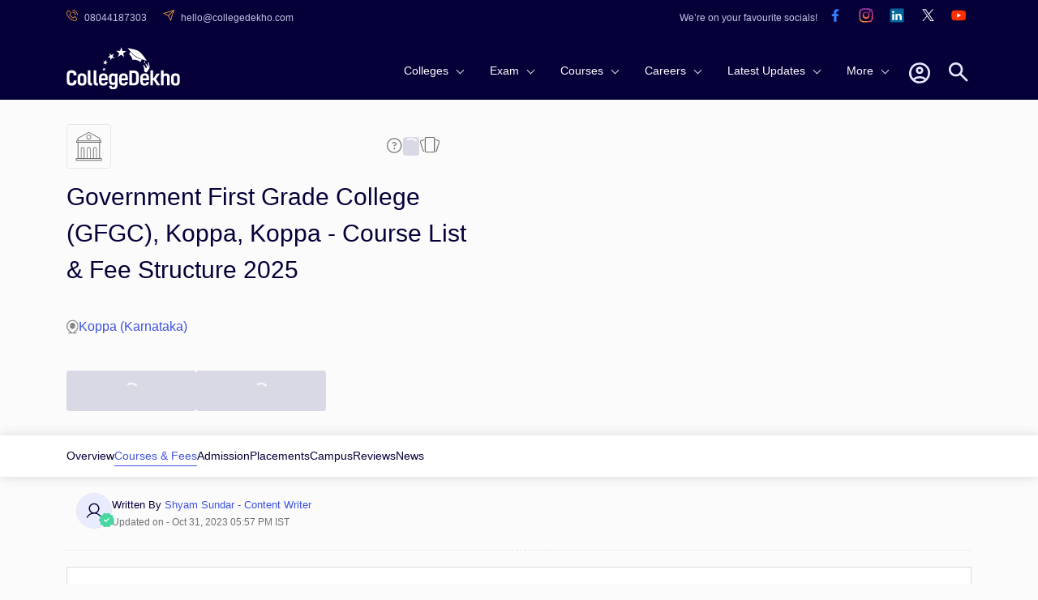

--- FILE ---
content_type: text/html; charset=utf-8
request_url: https://www.collegedekho.com/colleges/gfgc-koppa-courses
body_size: 23788
content:
<!DOCTYPE html><html lang="en"><head><title data-next-head="">Government First Grade College (GFGC), Koppa, Koppa - Course List &amp; Fee Structure 2025</title><meta charSet="utf-8" data-next-head=""/><meta http-equiv="X-UA-Compatible" content="IE=edge" data-next-head=""/><meta http-equiv="content-type" content="text/html; charSet=UTF-8" data-next-head=""/><meta name="viewport" content="width=device-width, initial-scale=1.0" data-next-head=""/><meta name="google-site-verification" content="v6PIOLiAu7ZSegZlzwQ9LXm1_BKzqX07KITBK9gLxcc" data-next-head=""/><meta name="facebook-domain-verification" content="yym6qe6q64fg6erdxwyldpktpnibi9" data-next-head=""/><meta name="twitter:card" content="summary" data-next-head=""/><meta name="twitter:site" content="@collegedekho" data-next-head=""/><meta name="twitter:image" data-next-head=""/><meta name="twitter:title" content="Government First Grade College (GFGC), Koppa, Koppa - Course List &amp; Fee Structure 2025" data-next-head=""/><meta name="twitter:description" content="Government First Grade College (GFGC), Koppa, Koppa - Course Offered &amp; Fee Structure 2025, Complete List with :Government First Grade College (GFGC), Koppa Course Duration, Eligibility &amp; Fees Details" data-next-head=""/><meta name="twitter:url" content="https://www.collegedekho.com/colleges/gfgc-koppa-courses" data-next-head=""/><meta name="keywords" content="" data-next-head=""/><meta name="college_id" content="29197" data-next-head=""/><meta name="description" content="Government First Grade College (GFGC), Koppa, Koppa - Course Offered &amp; Fee Structure 2025, Complete List with :Government First Grade College (GFGC), Koppa Course Duration, Eligibility &amp; Fees Details" data-next-head=""/><meta property="fb:pages" content="855714064506230" data-next-head=""/><meta property="og:type" content="website" data-next-head=""/><meta property="og:title" content="Government First Grade College (GFGC), Koppa, Koppa - Course List &amp; Fee Structure 2025" data-next-head=""/><meta property="og:description" content="Government First Grade College (GFGC), Koppa, Koppa - Course Offered &amp; Fee Structure 2025, Complete List with :Government First Grade College (GFGC), Koppa Course Duration, Eligibility &amp; Fees Details" data-next-head=""/><meta property="og:url" content="https://www.collegedekho.com/colleges/gfgc-koppa-courses" data-next-head=""/><meta property="og:image" data-next-head=""/><meta property="og:site_name" content="CollegeDekho" data-next-head=""/><meta property="address" content="Balagady, Koppa, Karnataka 577126" data-next-head=""/><meta property="logo" content="https://static.collegedekho.com/media/img/institute/collegePlaceholder.svg" data-next-head=""/><link rel="canonical" href="https://www.collegedekho.com/colleges/gfgc-koppa-courses" data-next-head=""/><link rel="alternate" href="android-app://com.collegedekho.app/https/www.collegedekho.com/fragment_institute_list/institutes/29197/" data-next-head=""/><script type="application/ld+json" data-next-head="">{
          "@context":"http://schema.org",
      "@type":"WebSite",
      "name":"CollegeDekho",
      "url":"https://www.collegedekho.com/"
        }</script><script type="application/ld+json" data-next-head="">{
      "@context":"http://schema.org",
      "@type":"Article",
      "inLanguage":"en",
      "headline":"Government First Grade College (GFGC), Koppa, Koppa - Course List & Fee Structure 2025",
      "description":"Government First Grade College (GFGC), Koppa, Koppa - Course Offered & Fee Structure 2025, Complete List with :Government First Grade College (GFGC), Koppa Course Duration, Eligibility & Fees Details",
      "dateModified":"2023-10-31T17:57:48+05:30",
      "datePublished":"2020-12-11T18:41:31+05:30",
      "mainEntityOfPage":
        {"id":"https://www.collegedekho.com/colleges/gfgc-koppa-courses",
        "@type":"WebPage",
        "Name":"Government First Grade College, Koppa"
      },
      "Author":
      {
      "@type":"Person",
      "name":"Shyam Sundar",
      "url":"https://www.collegedekho.com/author/Shyam.Sundar@collegedekho.com/"
      },
      "Publisher":
        {"@type":"Organization",
        "name":"collegedekho.com",
        "logo":
            {"@type":"ImageObject",
            "name":"collegedekho.com",
            "url":"https://static.collegedekho.com/static/images/new_ui/common/logo.png",
            "height":"70","width":"180"}
        },
        "image":{
        "@type":"ImageObject",
        "url":"https://static.collegedekho.com/media/img/institute/collegePlaceholder.svg"
          }
      }</script><script type="application/ld+json" data-next-head="">{
          "@context": "http://schema.org/",
          "@type": "Person",
          "sponsor":
          {
            "@type": "Organization",
            "name": "CollegeDekho",
            "url": "https://www.collegedekho.com/"
          }
        }</script><script type="application/ld+json" data-next-head="">
        {
          "@context":"http://schema.org/",
          "@type":"CollegeOrUniversity",
          "name":"Government First Grade College, Koppa",
          "url":"http://www.gfgckoppa.org/index.php",
          "email":"info@gfgckoppa.com",
          "telephone":"null",
          "logo":"https://static.collegedekho.com/media/img/institute/collegePlaceholder.svg",
          "address":
              {
                  "@type":"PostalAddress",
                  "addressLocality":"Balagady, Koppa, Karnataka 577126"
              }
        }</script><script type="application/ld+json" data-next-head="">{
        "@context":"http://schema.org",
        "@type":"Organization",
        "name":"CollegeDekho",
        "url":"https://www.collegedekho.com/",
        "logo":"https://static.collegedekho.com/static/images/new_ui/common/logo.77ce948afe9d.png",
        "contactPoint": {
          "@type": "ContactPoint",
          "telephone": "+91 7067316980",
          "contactType": "customer service"
        },
        "sameAs": [
          "https://www.facebook.com/CollegeDekho",
          "https://twitter.com/collegedekho",
          "https://www.youtube.com/c/CollegeDekhoIndia/videos",
          "https://in.linkedin.com/company/collegedekho",
          "https://www.instagram.com/collegedekhoindia"
        ]
    }</script><script type="application/ld+json" data-next-head="">{
              "@context": "https://schema.org",
              "@type": "FAQPage",
              "mainEntity": [
                  {"@type":"Question","name":"What is the most popular course at GFGC KOPPA ?","acceptedAnswer":{"@type":"Answer","text":"Education courses are the most popular courses opted by students at GFGC KOPPA ."}}
              ]
          }</script><script type="application/ld+json" data-next-head="">{"@context":"http://schema.org",
          "@type":"BreadcrumbList",
           "itemListElement": [{"@type":"ListItem","name":"CollegeDekho Home","position":1,"item":{"@id":"https://www.collegedekho.com/"}},{"@type":"ListItem","name":"Colleges in Koppa","position":2,"item":{"@id":"https://www.collegedekho.com/colleges-in-koppa/"}},{"@type":"ListItem","name":"Government First Grade College (GFGC), Koppa","position":3,"item":{"@id":"https://www.collegedekho.com/colleges/gfgc-koppa"}},{"@type":"ListItem","name":"Courses & Fees","position":4,"item":{"@id":"https://www.collegedekho.com/colleges/gfgc-koppa-courses"}}]
      }</script><script type="application/ld+json" data-next-head=""></script><script type="application/ld+json" data-next-head=""></script><link rel="shortcut icon" href="https://static.collegedekho.com/static-up/images/favicon.ico"/><script id="GTAG" data-nscript="beforeInteractive">window.dataLayer = window.dataLayer || [];
function gtag(){ console.log("Datalayer called"); dataLayer.push(arguments);}gtag('js', new Date());gtag('config', 'G-K0NHT5765Y')</script><link rel="preload" href="https://nj1-static.collegedekho.com/_next/static/css/4467a907b608a28e.css" as="style"/><link rel="stylesheet" href="https://nj1-static.collegedekho.com/_next/static/css/4467a907b608a28e.css" data-n-g=""/><link rel="preload" href="https://nj1-static.collegedekho.com/_next/static/css/e72c80cc2dc7d150.css" as="style"/><link rel="stylesheet" href="https://nj1-static.collegedekho.com/_next/static/css/e72c80cc2dc7d150.css"/><link rel="preload" href="https://nj1-static.collegedekho.com/_next/static/css/4d016720539329bb.css" as="style"/><link rel="stylesheet" href="https://nj1-static.collegedekho.com/_next/static/css/4d016720539329bb.css"/><link rel="preload" href="https://nj1-static.collegedekho.com/_next/static/css/c34cd972f142220c.css" as="style"/><link rel="stylesheet" href="https://nj1-static.collegedekho.com/_next/static/css/c34cd972f142220c.css"/><link rel="preload" href="https://nj1-static.collegedekho.com/_next/static/css/51685f37fccd6bec.css" as="style"/><link rel="stylesheet" href="https://nj1-static.collegedekho.com/_next/static/css/51685f37fccd6bec.css"/><link rel="preload" href="https://nj1-static.collegedekho.com/_next/static/css/9313aa9e30cab0aa.css" as="style"/><link rel="stylesheet" href="https://nj1-static.collegedekho.com/_next/static/css/9313aa9e30cab0aa.css"/><link rel="preload" href="https://nj1-static.collegedekho.com/_next/static/css/92f9cbd673c1b661.css" as="style"/><link rel="stylesheet" href="https://nj1-static.collegedekho.com/_next/static/css/92f9cbd673c1b661.css"/><link rel="preload" href="https://nj1-static.collegedekho.com/_next/static/css/e02487b19df915fa.css" as="style"/><link rel="stylesheet" href="https://nj1-static.collegedekho.com/_next/static/css/e02487b19df915fa.css"/><link rel="preload" href="https://nj1-static.collegedekho.com/_next/static/css/6a64a0d30b306647.css" as="style"/><link rel="stylesheet" href="https://nj1-static.collegedekho.com/_next/static/css/6a64a0d30b306647.css"/><link rel="preload" href="https://nj1-static.collegedekho.com/_next/static/css/4ee4c6ed06f12e6f.css" as="style"/><link rel="stylesheet" href="https://nj1-static.collegedekho.com/_next/static/css/4ee4c6ed06f12e6f.css"/><noscript data-n-css=""></noscript><script defer="" nomodule="" src="https://nj1-static.collegedekho.com/_next/static/chunks/polyfills-42372ed130431b0a.js"></script><script type="text/javascript" src="https://www.googletagmanager.com/gtag/js?id=G-K0NHT5765Y" defer="" data-nscript="beforeInteractive"></script><script defer="" src="https://nj1-static.collegedekho.com/_next/static/chunks/9965-271fe2f897fb1fd8.js"></script><script defer="" src="https://nj1-static.collegedekho.com/_next/static/chunks/1106-712252a3759c8ecf.js"></script><script defer="" src="https://nj1-static.collegedekho.com/_next/static/chunks/5326-a6308d65925da148.js"></script><script defer="" src="https://nj1-static.collegedekho.com/_next/static/chunks/9032-268782ba9490da9a.js"></script><script defer="" src="https://nj1-static.collegedekho.com/_next/static/chunks/7499-48f372ec76ee5394.js"></script><script defer="" src="https://nj1-static.collegedekho.com/_next/static/chunks/5004.5ac0cb2ca2a9ee08.js"></script><script defer="" src="https://nj1-static.collegedekho.com/_next/static/chunks/1326-c57365da42e5e8fe.js"></script><script defer="" src="https://nj1-static.collegedekho.com/_next/static/chunks/7825.8b28a0b1d9f7bdbc.js"></script><script defer="" src="https://nj1-static.collegedekho.com/_next/static/chunks/6532.ce070dc2e0c365f3.js"></script><script defer="" src="https://nj1-static.collegedekho.com/_next/static/chunks/2139.2f971c859d026d43.js"></script><script defer="" src="https://nj1-static.collegedekho.com/_next/static/chunks/45.9caabd0323541db6.js"></script><script defer="" src="https://nj1-static.collegedekho.com/_next/static/chunks/7606.c6c716ca8702e3cd.js"></script><script src="https://nj1-static.collegedekho.com/_next/static/chunks/webpack-dcade282f055307e.js" defer=""></script><script src="https://nj1-static.collegedekho.com/_next/static/chunks/framework-8200559f25044701.js" defer=""></script><script src="https://nj1-static.collegedekho.com/_next/static/chunks/main-6a43ebec463786b3.js" defer=""></script><script src="https://nj1-static.collegedekho.com/_next/static/chunks/pages/_app-044418a6470e741a.js" defer=""></script><script src="https://nj1-static.collegedekho.com/_next/static/chunks/pages/colleges/%5BcollegeUriSlug%5D-4165d1e37bc5dfda.js" defer=""></script><script src="https://nj1-static.collegedekho.com/_next/static/IyDGjQaTdPudI3_rBX-kz/_buildManifest.js" defer=""></script><script src="https://nj1-static.collegedekho.com/_next/static/IyDGjQaTdPudI3_rBX-kz/_ssgManifest.js" defer=""></script></head><body><div id="__next"><header id="header" class="headerTop_headerBg__xC_Wx"><div class="headerTop_emailtop__SbmH3"><div class="headerTop_innercontainer__HYlR3 container"><div class="headerTop_emailphone__W9mGo"><ul><li><a href="tel:18005729877"><img alt="phone" loading="lazy" width="14" height="14" decoding="async" data-nimg="1" class="headerTop_socialCall__oawDy" style="color:transparent" srcSet="https://nj1-static.collegedekho.com/_next/static/media/callsvgOrange.f1c1aae6.svg?width=16&amp;q=80 1x, https://nj1-static.collegedekho.com/_next/static/media/callsvgOrange.f1c1aae6.svg?width=32&amp;q=80 2x" src="https://nj1-static.collegedekho.com/_next/static/media/callsvgOrange.f1c1aae6.svg?width=32&amp;q=80"/><span class="headerTop_callSpan__GCGeI">08044187303</span></a></li><li><a href="mailto:hello@collegedekho.com"><img alt="mail" loading="lazy" width="14" height="14" decoding="async" data-nimg="1" class="headerTop_socialCall__oawDy" style="color:transparent" srcSet="https://nj1-static.collegedekho.com/_next/static/media/mailOrange.441c4074.svg?width=16&amp;q=80 1x, https://nj1-static.collegedekho.com/_next/static/media/mailOrange.441c4074.svg?width=32&amp;q=80 2x" src="https://nj1-static.collegedekho.com/_next/static/media/mailOrange.441c4074.svg?width=32&amp;q=80"/><span class="headerTop_mailSpan__7BU63">hello@collegedekho.com</span></a></li></ul></div><div class="headerTop_socialstop__NEGfq"><ul><li>We’re on your favourite socials!</li><li><a href="https://www.facebook.com/CollegeDekho"><span><img alt="logo" loading="lazy" width="32" height="32" decoding="async" data-nimg="1" style="color:transparent" srcSet="https://nj1-static.collegedekho.com/_next/static/media/facebook.a9df139a.svg?width=32&amp;q=80 1x, https://nj1-static.collegedekho.com/_next/static/media/facebook.a9df139a.svg?width=64&amp;q=80 2x" src="https://nj1-static.collegedekho.com/_next/static/media/facebook.a9df139a.svg?width=64&amp;q=80"/></span></a></li><li><a href="https://www.instagram.com/collegedekhoindia/"><span><img alt="logo" loading="lazy" width="32" height="32" decoding="async" data-nimg="1" style="color:transparent" srcSet="https://nj1-static.collegedekho.com/_next/static/media/instagram.fde86165.svg?width=32&amp;q=80 1x, https://nj1-static.collegedekho.com/_next/static/media/instagram.fde86165.svg?width=64&amp;q=80 2x" src="https://nj1-static.collegedekho.com/_next/static/media/instagram.fde86165.svg?width=64&amp;q=80"/></span></a></li><li><a href="https://in.linkedin.com/company/collegedekho"><span><img alt="logo" loading="lazy" width="32" height="32" decoding="async" data-nimg="1" style="color:transparent" srcSet="https://nj1-static.collegedekho.com/_next/static/media/linkedin.98d06e6a.svg?width=32&amp;q=80 1x, https://nj1-static.collegedekho.com/_next/static/media/linkedin.98d06e6a.svg?width=64&amp;q=80 2x" src="https://nj1-static.collegedekho.com/_next/static/media/linkedin.98d06e6a.svg?width=64&amp;q=80"/></span></a></li><li><a href="https://twitter.com/collegedekho"><span><img alt="logo" loading="lazy" width="32" height="32" decoding="async" data-nimg="1" style="color:transparent" srcSet="https://nj1-static.collegedekho.com/_next/static/media/tweeter.d9fb9e15.svg?width=32&amp;q=80 1x, https://nj1-static.collegedekho.com/_next/static/media/tweeter.d9fb9e15.svg?width=64&amp;q=80 2x" src="https://nj1-static.collegedekho.com/_next/static/media/tweeter.d9fb9e15.svg?width=64&amp;q=80"/></span></a></li><li><a href="https://www.youtube.com/c/CollegeDekhoIndia/videos"><span><img alt="logo" loading="lazy" width="32" height="32" decoding="async" data-nimg="1" style="color:transparent" srcSet="https://nj1-static.collegedekho.com/_next/static/media/youtube.7cd62c01.svg?width=32&amp;q=80 1x, https://nj1-static.collegedekho.com/_next/static/media/youtube.7cd62c01.svg?width=64&amp;q=80 2x" src="https://nj1-static.collegedekho.com/_next/static/media/youtube.7cd62c01.svg?width=64&amp;q=80"/></span></a></li></ul></div></div></div><div class="container mobileContainerNone"><div class="headerTop_customnav__YI7f2"><div class="headerTop_logo1__T5RMw"><a href="https://www.collegedekho.com" tabindex="0" aria-label="home"><img alt="CollegeDekho" loading="lazy" width="140" height="60" decoding="async" data-nimg="1" style="color:transparent" srcSet="https://nj1-static.collegedekho.com/_next/static/media/collegedekhologo.c96051fc.svg?width=256&amp;q=80 1x, https://nj1-static.collegedekho.com/_next/static/media/collegedekhologo.c96051fc.svg?width=384&amp;q=80 2x" src="https://nj1-static.collegedekho.com/_next/static/media/collegedekhologo.c96051fc.svg?width=384&amp;q=80"/></a></div></div></div></header><div class="container collegeDetailContainer collegeDetailBanner_mbBanner__8DZKJ"><div class="collegeDetailBanner_bannerContainer__WCjzF"><div class="collegeDetailBanner_detailBannerLeft__aqB_e"><div class="bannerIcon_bannerTopLogoIcons__5l6Jj"><div class="bannerLogo_logoBlock__LrdGj"><img alt="institute-logo" loading="lazy" width="20" height="20" decoding="async" data-nimg="1" style="color:transparent" srcSet="https://static.collegedekho.com/media/img/institute/collegePlaceholder.svg?width=32&amp;q=80 1x, https://static.collegedekho.com/media/img/institute/collegePlaceholder.svg?width=48&amp;q=80 2x" src="https://static.collegedekho.com/media/img/institute/collegePlaceholder.svg?width=48&amp;q=80"/></div><div class="bannerTopIcons_bannerIcons__bLnct"><button><div id="gtm-ask-question" class="CollegedekhoShareBtn_askQuestion__bZyzi"><img alt="Info" loading="lazy" width="21" height="21" decoding="async" data-nimg="1" style="color:transparent" srcSet="https://nj1-static.collegedekho.com/_next/static/media/info-icon.fceace80.svg?width=32&amp;q=80 1x, https://nj1-static.collegedekho.com/_next/static/media/info-icon.fceace80.svg?width=48&amp;q=80 2x" src="https://nj1-static.collegedekho.com/_next/static/media/info-icon.fceace80.svg?width=48&amp;q=80"/></div></button><button id="btn-ctaundefined" class="ga4-cta-impression disabledBtn" data-button-text=" " data-template="college_detail" data-sub-page="courses" disabled=""><svg class=" spinner" viewBox="0 0 50 50"><circle class="path" cx="25" cy="25" r="20" fill="none" stroke-width="5"></circle></svg></button><button><img alt="Compare" loading="lazy" width="26" height="26" decoding="async" data-nimg="1" style="color:transparent" srcSet="https://nj1-static.collegedekho.com/_next/static/media/compare-icon.4eff9ce2.svg?width=32&amp;q=80 1x, https://nj1-static.collegedekho.com/_next/static/media/compare-icon.4eff9ce2.svg?width=64&amp;q=80 2x" src="https://nj1-static.collegedekho.com/_next/static/media/compare-icon.4eff9ce2.svg?width=64&amp;q=80"/></button></div></div><div class="bannerHeading_bannerHead__QPu_K"><h1>Government First Grade College (GFGC), Koppa, Koppa - Course List &amp; Fee Structure 2025</h1></div><div class="bannerReview_bannerReviewBlock__hFZBV"></div><div class="locationAndGallery_locationGalleryBlock__bCg6o"><div class="locationAndGallery_locationBlock__SCWZv"><img alt="Location" loading="lazy" width="16" height="18" decoding="async" data-nimg="1" style="color:transparent" srcSet="https://nj1-static.collegedekho.com/_next/static/media/location-icon.5745df80.svg?width=16&amp;q=80 1x, https://nj1-static.collegedekho.com/_next/static/media/location-icon.5745df80.svg?width=32&amp;q=80 2x" src="https://nj1-static.collegedekho.com/_next/static/media/location-icon.5745df80.svg?width=32&amp;q=80"/>Koppa (Karnataka)</div></div></div></div><div class="bannerCta_bannerCtaBlock__ejysG"><button id="btn-ctaundefined" class="ga4-cta-impression secondaryBtn disabledBtn" data-template="college_detail" data-sub-page="courses" disabled=""><svg class=" spinner" viewBox="0 0 50 50"><circle class="path" cx="25" cy="25" r="20" fill="none" stroke-width="5"></circle></svg></button><button id="btn-ctaundefined" class="ga4-cta-impression primeryBtn disabledBtn" data-template="college_detail" data-sub-page="courses" disabled=""><svg class=" spinner" viewBox="0 0 50 50"><circle class="path" cx="25" cy="25" r="20" fill="none" stroke-width="5"></circle></svg></button></div></div><div class="collegeDetailSubNavigation_detailSubNavContainer__uR9dG"><div class="container mobileContainerNone"><ul><li class=""><a href="/colleges/gfgc-koppa" title="Government First Grade College, Koppa Overview">Overview</a></li><li class="collegeDetailSubNavigation_activeClass__QFU2t"><a href="/colleges/gfgc-koppa-courses" title="Government First Grade College, Koppa Courses &amp; Fees">Courses &amp; Fees</a></li><li class=""><a href="/colleges/gfgc-koppa-admission" title="Government First Grade College, Koppa Admission">Admission</a></li><li class=""><a href="/colleges/gfgc-koppa-placement" title="Government First Grade College, Koppa Placements">Placements</a></li><li class=""><a href="/colleges/gfgc-koppa-campus" title="Government First Grade College, Koppa Campus">Campus</a></li><li class=""><a href="/colleges/gfgc-koppa-reviews" title="Government First Grade College, Koppa Reviews">Reviews</a></li><li class=""><a href="/colleges/gfgc-koppa-connect" title="Government First Grade College, Koppa News">News</a></li></ul></div></div><div class="container mobileContainerNone"><div class="container mobileContainerNone writtenAndReviews_mbCommonReview__uWlWg writtenAndReviews_writeAndReviewBox__uHkCo"><div class="contentWriter_writerBox__0yltL"><div class="contentWriter_writerImage__ffVf0"><img alt="user-pic" loading="lazy" width="24" height="24" decoding="async" data-nimg="1" style="color:transparent" srcSet="https://nj1-static.collegedekho.com/_next/static/media/userIcon.471d571d.svg?width=32&amp;q=80 1x, https://nj1-static.collegedekho.com/_next/static/media/userIcon.471d571d.svg?width=48&amp;q=80 2x" src="https://nj1-static.collegedekho.com/_next/static/media/userIcon.471d571d.svg?width=48&amp;q=80"/><img alt="verifiedTick" loading="lazy" width="19" height="19" decoding="async" data-nimg="1" class="contentWriter_verificationTick__JaMnE" style="color:transparent" srcSet="https://nj1-static.collegedekho.com/_next/static/media/verifiedTick.c5dc8776.svg?width=32&amp;q=80 1x, https://nj1-static.collegedekho.com/_next/static/media/verifiedTick.c5dc8776.svg?width=48&amp;q=80 2x" src="https://nj1-static.collegedekho.com/_next/static/media/verifiedTick.c5dc8776.svg?width=48&amp;q=80"/></div><div class="contentWriter_writerInfo__yS858"><div class="contentWriter_writerName__y2KfJ">Written By<!-- --> <a href="https://www.collegedekho.com/author/Shyam.Sundar@collegedekho.com/">Shyam Sundar<!-- --> - Content Writer</a></div><div class="contentWriter_timeAndDate__5FxdY">Updated on - <!-- -->Oct 31, 2023 05:57 PM IST</div></div></div></div></div><div class="container mobileContainerNone"><div class="courseFilter_courseTopFilterWrap__6svnQ"><div class="block box"><div class="courseFilter_filterBlock__HLBHw"><span class="courseFilter_filterText__i_uJ3">Filters: </span><span class="courseFilter_filterIcon__M_Gba"><img alt="filter" loading="lazy" width="12" height="12" decoding="async" data-nimg="1" style="color:transparent" srcSet="https://nj1-static.collegedekho.com/_next/static/media/filter-icon.a94e6b47.svg?width=16&amp;q=80 1x, https://nj1-static.collegedekho.com/_next/static/media/filter-icon.a94e6b47.svg?width=32&amp;q=80 2x" src="https://nj1-static.collegedekho.com/_next/static/media/filter-icon.a94e6b47.svg?width=32&amp;q=80"/></span><ul class="courseFilter_filterTabsList__ZL3Un"><li class="courseFilter_active__iO8Y9">STREAMS</li><li>DEGREE</li><li>PROGRAM TYPE</li></ul></div></div><div class="courseCard_courseCardWrap__ZpFjj"><div class="block box courseCard_spaceCardOuter__nXa32"> <h2>1<!-- --> Course is offered by <!-- -->Government First Grade College (GFGC), Koppa</h2> <div class="courseCard_courseCardBoxOuter___AaZx"><div class="courseCard_coursesBoxInner__Bg696"><div class="courseAndDegreeCardItems_courseCardBox__etYmH"><div class="courseAndDegreeCardItems_cardHeading__R501_"><h3>B.Ed</h3><div class="courseAndDegreeCardItems_cardTopIcons__uh58G"></div></div><div class="courseAndDegreeCardItems_coursesCardInner__61Pqx"><div class="courseAndDegreeCardItems_coursesCardLeft___RnbD"><div class="courseAndDegreeCardItems_detailsBlock__A6Dfs"><div>Number of courses:<span class="courseAndDegreeCardItems_detailBold__a2Pm7">1</span></div></div></div></div><div class="courseAndDegreeCardItems_cardChips__j13_h"><ul><li>B.ED</li></ul></div></div></div></div></div></div></div><div class="collegeDetail_request__dCvqc block"><div class="collegeDetail_innerDiv__2UG7D"></div></div><div class="collegeDetail_expertHelp__LwKir block"><div class="collegeDetail_innerDiv__2UG7D"></div></div><div class="collegeDetail_stillHaveQues__tRdez block"><div class="collegeDetail_expertHelp__LwKir"><div class="collegeDetail_innerDiv__2UG7D"></div></div></div><div class="block box" id="4398808"><h2>Government First Grade College (GFGC), Koppa Courses &amp; Fees FAQs</h2><div class="CommonAccordion_classNotToggled__EI8FO"><div class="CommonAccordion_textdiv___IL5v"> <div class="CommonAccordion_collapsible__w_Hcr"><div class="CommonAccordion_toggle__eohtz"><h3>What is the most popular course at GFGC KOPPA ?</h3></div><div class="CommonAccordion_outlineDiv__uFIa8"></div><div class="CommonAccordion_content__y__U7" style="height:0px"><div><div>Education courses are the most popular courses opted by students at GFGC KOPPA .</div></div><div class="CommonAccordion_outlineDiv__uFIa8"></div></div></div></div><span class="CommonAccordion_showMoreToggle__q_a86">Show Less</span></div></div><div class="box block"><h2>Admission Updates for <!-- -->2026</h2><div class="admissionUpdates_admissionUptdBlog__1uVhh"><div class="admissionUpdates_admissionCard__dwpsL"><div><h3><a href="/colleges/chandigarh-university" class="admissionUpdates_head__Js1b8">Chandigarh University</a></h3><p>Mohali (Punjab)</p></div><a href="/colleges/chandigarh-university" class="h40 admissionUpdates_admBtn__vMnR6">Apply</a></div><div class="admissionUpdates_admissionCard__dwpsL"><div><h3><a href="/colleges/lpu" class="admissionUpdates_head__Js1b8">LPU</a></h3><p>Phagwara (Punjab)</p></div><a href="/colleges/lpu" class="h40 admissionUpdates_admBtn__vMnR6">Apply</a></div><div class="admissionUpdates_admissionCard__dwpsL"><div><h3><a href="/colleges/doaba-college-jalandhar" class="admissionUpdates_head__Js1b8">Doaba College</a></h3><p>Jalandhar (Punjab)</p></div><a href="/colleges/doaba-college-jalandhar" class="h40 admissionUpdates_admBtn__vMnR6">Apply</a></div><div class="admissionUpdates_admissionCard__dwpsL"><div><h3><a href="/university/oriental-university" class="admissionUpdates_head__Js1b8">Oriental University Indore</a></h3><p>Indore (Madhya Pradesh)</p></div><a href="/university/oriental-university" class="h40 admissionUpdates_admBtn__vMnR6">Apply</a></div><div class="admissionUpdates_admissionCard__dwpsL"><div><h3><a href="/colleges/jhankar-group-of-colleges-gurugram" class="admissionUpdates_head__Js1b8">Jhankar Group of Colleges Gurugram</a></h3><p>Gurgaon (Haryana)</p></div><a href="/colleges/jhankar-group-of-colleges-gurugram" class="h40 admissionUpdates_admBtn__vMnR6">Apply</a></div></div></div><div class="block" id="3432399"><div class="commonSlider_sliderCarousel__mX84b commonSlider_sliderCarousel2__zpS5o"><h3 class="mainHeading commonSlider_centerHeadingText__69rsJ">Related News</h3><div class="react-multi-carousel-list commonSlider_carouselContainer__HuZDA " dir="ltr"><ul class="react-multi-carousel-track " style="transition:none;overflow:hidden;transform:translate3d(0px,0,0)"><li data-index="0" aria-hidden="true" style="flex:1 0 25.0%;position:relative;width:auto" class="react-multi-carousel-item  carousel-image-item"><div class="commonSlider_items__CGO31 commonSlider_latestNewsCard__51fwX"><div class="commonSlider_newsImageCard__jVtsV"><a tabindex="-1" href="https://www.collegedekho.com/articles/cgtet-exam-date-application-form-eligibility-syllabus-result/"><img alt="image" loading="lazy" width="300" height="150" decoding="async" data-nimg="1" style="color:transparent" srcSet="https://media.collegedekho.com/media/img/news/All_About_CG_TET.png?width=300&amp;height=150&amp;mode=crop 1x, https://media.collegedekho.com/media/img/news/All_About_CG_TET.png?width=300&amp;height=150&amp;mode=crop 2x" src="https://media.collegedekho.com/media/img/news/All_About_CG_TET.png?width=300&amp;height=150&amp;mode=crop"/></a></div><div class="commonSlider_latestNewsSubdiv__oizQ4"><div class="latestNewsInfo commonSlider_latestNewsSliderHeading__mG9kY"><a tabindex="-1" href="https://www.collegedekho.com/articles/cgtet-exam-date-application-form-eligibility-syllabus-result/">CG TET 2026: Exam Date (Out), Admit Card, Syllabus, Pattern, Result, Cut off</a></div><p class="commonSlider_latestNewsDate__G48Qz">Jan 16, 2026<!-- --> | By: <!-- -->Simran Saini</p></div></div></li><li data-index="1" aria-hidden="true" style="flex:1 0 25.0%;position:relative;width:auto" class="react-multi-carousel-item  carousel-image-item"><div class="commonSlider_items__CGO31 commonSlider_latestNewsCard__51fwX"><div class="commonSlider_newsImageCard__jVtsV"><a tabindex="-1" href="https://www.collegedekho.com/articles/mah-bed-cet/"><img alt="image" loading="lazy" width="300" height="150" decoding="async" data-nimg="1" style="color:transparent" srcSet="https://media.collegedekho.com/media/img/news/830CE45B-D83B-44E0-BB83-BDEC24DEEE81_1.PNG?width=300&amp;height=150&amp;mode=crop 1x, https://media.collegedekho.com/media/img/news/830CE45B-D83B-44E0-BB83-BDEC24DEEE81_1.PNG?width=300&amp;height=150&amp;mode=crop 2x" src="https://media.collegedekho.com/media/img/news/830CE45B-D83B-44E0-BB83-BDEC24DEEE81_1.PNG?width=300&amp;height=150&amp;mode=crop"/></a></div><div class="commonSlider_latestNewsSubdiv__oizQ4"><div class="latestNewsInfo commonSlider_latestNewsSliderHeading__mG9kY"><a tabindex="-1" href="https://www.collegedekho.com/articles/mah-bed-cet/">MAH B.Ed CET 2026: Exam Dates, Application Form, Eligibility, Pattern, Result, Counseling</a></div><p class="commonSlider_latestNewsDate__G48Qz">Jan 15, 2026<!-- --> | By: <!-- -->Anmol Arora</p></div></div></li><li data-index="2" aria-hidden="true" style="flex:1 0 25.0%;position:relative;width:auto" class="react-multi-carousel-item  carousel-image-item"><div class="commonSlider_items__CGO31 commonSlider_latestNewsCard__51fwX"><div class="commonSlider_newsImageCard__jVtsV"><a tabindex="-1" href="https://www.collegedekho.com/articles/mah-bed-cet-section-wise-preparation-tips/"><img alt="image" loading="lazy" width="300" height="150" decoding="async" data-nimg="1" style="color:transparent" srcSet="https://media.collegedekho.com/media/img/news/IMG_9153.PNG?width=300&amp;height=150&amp;mode=crop 1x, https://media.collegedekho.com/media/img/news/IMG_9153.PNG?width=300&amp;height=150&amp;mode=crop 2x" src="https://media.collegedekho.com/media/img/news/IMG_9153.PNG?width=300&amp;height=150&amp;mode=crop"/></a></div><div class="commonSlider_latestNewsSubdiv__oizQ4"><div class="latestNewsInfo commonSlider_latestNewsSliderHeading__mG9kY"><a tabindex="-1" href="https://www.collegedekho.com/articles/mah-bed-cet-section-wise-preparation-tips/">MAH B.Ed CET 2026 Section-Wise Preparation Tips</a></div><p class="commonSlider_latestNewsDate__G48Qz">Jan 15, 2026<!-- --> | By: <!-- -->Anmol Arora</p></div></div></li><li data-index="3" aria-hidden="true" style="flex:1 0 25.0%;position:relative;width:auto" class="react-multi-carousel-item  carousel-image-item"><div class="commonSlider_items__CGO31 commonSlider_latestNewsCard__51fwX"><div class="commonSlider_newsImageCard__jVtsV"><a tabindex="-1" href="https://www.collegedekho.com/articles/karnataka-bed-selection-list/"><img alt="image" loading="lazy" width="300" height="150" decoding="async" data-nimg="1" style="color:transparent" srcSet="https://media.collegedekho.com/media/img/news/Karnataka_B.Ed_Selection_List.png?width=300&amp;height=150&amp;mode=crop 1x, https://media.collegedekho.com/media/img/news/Karnataka_B.Ed_Selection_List.png?width=300&amp;height=150&amp;mode=crop 2x" src="https://media.collegedekho.com/media/img/news/Karnataka_B.Ed_Selection_List.png?width=300&amp;height=150&amp;mode=crop"/></a></div><div class="commonSlider_latestNewsSubdiv__oizQ4"><div class="latestNewsInfo commonSlider_latestNewsSliderHeading__mG9kY"><a tabindex="-1" href="https://www.collegedekho.com/articles/karnataka-bed-selection-list/">Karnataka B.Ed Selection List 2025: Date, Seat Allotment Result Link, PDF Download</a></div><p class="commonSlider_latestNewsDate__G48Qz">Jan 15, 2026<!-- --> | By: <!-- -->Aindrila</p></div></div></li><li data-index="4" aria-hidden="true" style="flex:1 0 25.0%;position:relative;width:auto" class="react-multi-carousel-item  carousel-image-item"><div class="commonSlider_items__CGO31 commonSlider_latestNewsCard__51fwX"><div class="commonSlider_newsImageCard__jVtsV"><a tabindex="-1" href="https://www.collegedekho.com/articles/karnataka-bed-admission-process/"><img alt="image" loading="lazy" width="300" height="150" decoding="async" data-nimg="1" style="color:transparent" srcSet="https://media.collegedekho.com/media/img/news/Karnataka_B.Ed_Admission.png?width=300&amp;height=150&amp;mode=crop 1x, https://media.collegedekho.com/media/img/news/Karnataka_B.Ed_Admission.png?width=300&amp;height=150&amp;mode=crop 2x" src="https://media.collegedekho.com/media/img/news/Karnataka_B.Ed_Admission.png?width=300&amp;height=150&amp;mode=crop"/></a></div><div class="commonSlider_latestNewsSubdiv__oizQ4"><div class="latestNewsInfo commonSlider_latestNewsSliderHeading__mG9kY"><a tabindex="-1" href="https://www.collegedekho.com/articles/karnataka-bed-admission-process/">Karnataka B.Ed Admission 2025 (Ongoing): Counselling, Fourth Selection List (Soon), Seat Allotment</a></div><p class="commonSlider_latestNewsDate__G48Qz">Jan 15, 2026<!-- --> | By: <!-- -->Aindrila</p></div></div></li><li data-index="5" aria-hidden="true" style="flex:1 0 25.0%;position:relative;width:auto" class="react-multi-carousel-item  carousel-image-item"><div class="commonSlider_items__CGO31 commonSlider_latestNewsCard__51fwX"><div class="commonSlider_newsImageCard__jVtsV"><a tabindex="-1" href="https://www.collegedekho.com/articles/ugc-net-december-2025-answer-key-link-download-provisional-key-response-sheet-steps-to-raise-objections/"><img alt="image" loading="lazy" width="300" height="150" decoding="async" data-nimg="1" style="color:transparent" srcSet="https://media.collegedekho.com/media/img/news/UGC_NET_December_2025_Answer_Key_Link_Download_Provisional_Key__Response_Sheet__unIiW8R.png?width=300&amp;height=150&amp;mode=crop 1x, https://media.collegedekho.com/media/img/news/UGC_NET_December_2025_Answer_Key_Link_Download_Provisional_Key__Response_Sheet__unIiW8R.png?width=300&amp;height=150&amp;mode=crop 2x" src="https://media.collegedekho.com/media/img/news/UGC_NET_December_2025_Answer_Key_Link_Download_Provisional_Key__Response_Sheet__unIiW8R.png?width=300&amp;height=150&amp;mode=crop"/></a></div><div class="commonSlider_latestNewsSubdiv__oizQ4"><div class="latestNewsInfo commonSlider_latestNewsSliderHeading__mG9kY"><a tabindex="-1" href="https://www.collegedekho.com/articles/ugc-net-december-2025-answer-key-link-download-provisional-key-response-sheet-steps-to-raise-objections/">UGC NET December 2025 Answer Key Link (OUT): Download Provisional Key &amp; Response Sheet, Steps to Raise Objections</a></div><p class="commonSlider_latestNewsDate__G48Qz">Jan 14, 2026<!-- --> | By: <!-- -->Himani Daryani</p></div></div></li><li data-index="6" aria-hidden="true" style="flex:1 0 25.0%;position:relative;width:auto" class="react-multi-carousel-item  carousel-image-item"><div class="commonSlider_items__CGO31 commonSlider_latestNewsCard__51fwX"><div class="commonSlider_newsImageCard__jVtsV"><a tabindex="-1" href="https://www.collegedekho.com/articles/national-assessment-and-accreditation-council-naac/"><img alt="image" loading="lazy" width="300" height="150" decoding="async" data-nimg="1" style="color:transparent" srcSet="https://media.collegedekho.com/media/img/news/NAAC_Ranking.png?width=300&amp;height=150&amp;mode=crop 1x, https://media.collegedekho.com/media/img/news/NAAC_Ranking.png?width=300&amp;height=150&amp;mode=crop 2x" src="https://media.collegedekho.com/media/img/news/NAAC_Ranking.png?width=300&amp;height=150&amp;mode=crop"/></a></div><div class="commonSlider_latestNewsSubdiv__oizQ4"><div class="latestNewsInfo commonSlider_latestNewsSliderHeading__mG9kY"><a tabindex="-1" href="https://www.collegedekho.com/articles/national-assessment-and-accreditation-council-naac/">NAAC Ranking: Meaning, Eligibility Criteria, Top Colleges &amp; More</a></div><p class="commonSlider_latestNewsDate__G48Qz">Jan 14, 2026<!-- --> | By: <!-- -->Debanjalee Sen</p></div></div></li><li data-index="7" aria-hidden="true" style="flex:1 0 25.0%;position:relative;width:auto" class="react-multi-carousel-item  carousel-image-item"><div class="commonSlider_items__CGO31 commonSlider_latestNewsCard__51fwX"><div class="commonSlider_newsImageCard__jVtsV"><a tabindex="-1" href="https://www.collegedekho.com/articles/time-management-tips-for-mah-bed-cet-preparation/"><img alt="image" loading="lazy" width="300" height="150" decoding="async" data-nimg="1" style="color:transparent" srcSet="https://media.collegedekho.com/media/img/news/Time_Management_Tips_for_MAH_B.Ed_CET_2023_Preparation.png?width=300&amp;height=150&amp;mode=crop 1x, https://media.collegedekho.com/media/img/news/Time_Management_Tips_for_MAH_B.Ed_CET_2023_Preparation.png?width=300&amp;height=150&amp;mode=crop 2x" src="https://media.collegedekho.com/media/img/news/Time_Management_Tips_for_MAH_B.Ed_CET_2023_Preparation.png?width=300&amp;height=150&amp;mode=crop"/></a></div><div class="commonSlider_latestNewsSubdiv__oizQ4"><div class="latestNewsInfo commonSlider_latestNewsSliderHeading__mG9kY"><a tabindex="-1" href="https://www.collegedekho.com/articles/time-management-tips-for-mah-bed-cet-preparation/">Time Management Tips for MAH B.Ed CET 2026 Preparation</a></div><p class="commonSlider_latestNewsDate__G48Qz">Jan 14, 2026<!-- --> | By: <!-- -->Aindrila</p></div></div></li></ul><button aria-label="Go to previous slide" class="react-multiple-carousel__arrow react-multiple-carousel__arrow--left " type="button"></button><button aria-label="Go to next slide" class="react-multiple-carousel__arrow react-multiple-carousel__arrow--right " type="button"></button></div></div></div><div class="mbCommon exploreColleges_exploreCollegesOuterBox__0pWJU"><div class="container collegeDetailContainer exploreCollgeBlock"><div class="sectionHeadingSpace"><h2>Similar Colleges</h2></div><div class="react-multi-carousel-list exploreColleges_exploreCollegeSlider__iJqPC " dir="ltr"><ul class="react-multi-carousel-track " style="transition:none;overflow:hidden;transform:translate3d(0px,0,0)"><li data-index="0" aria-hidden="true" style="flex:1 0 33.3%;position:relative;width:auto" class="react-multi-carousel-item  carousel-image-item"><div class="exploreSimilarCollegesCard_exploreCollegesSimlarCard__q4BOI"><p>Paradise College of Education</p><div class="exploreSimilarCollegesCard_similarLogo__GrCWw"><div class="collegeLogoAndName_collegeNameLogoWrap__BFrT1"><div class="collegeLogoAndName_collegeLogo__73VDf"><a tabindex="-1" href="/colleges/paradise-college-of-education-jalandhar"><img alt="logo" loading="lazy" width="32" height="32" decoding="async" data-nimg="1" style="color:transparent" srcSet="https://media.collegedekho.com/media/img/institute/logo/1435417410.jpg?width=32 1x, https://media.collegedekho.com/media/img/institute/logo/1435417410.jpg?width=64 2x" src="https://media.collegedekho.com/media/img/institute/logo/1435417410.jpg?width=64"/></a></div><div class="collegeLogoAndName_collegeName__xnanV"><a tabindex="-1" href="/colleges/paradise-college-of-education-jalandhar"></a></div></div><div class="exploreSimilarCollegesCard_collegeInfo__NV2QO"><ul class="exploreSimilarCollegesCard_rating__jHATv"></ul><div class="exploreSimilarCollegesCard_customStrip___WQnt"><img alt="location" loading="lazy" width="15" height="15" decoding="async" data-nimg="1" style="color:transparent" srcSet="https://nj1-static.collegedekho.com/_next/static/media/locationIcon.99e92f17.svg?width=16&amp;q=80 1x, https://nj1-static.collegedekho.com/_next/static/media/locationIcon.99e92f17.svg?width=32&amp;q=80 2x" src="https://nj1-static.collegedekho.com/_next/static/media/locationIcon.99e92f17.svg?width=32&amp;q=80"/><span>Jalandhar, Punjab</span></div><div class="exploreSimilarCollegesCard_customStrip___WQnt"><img alt="flag" loading="lazy" width="15" height="15" decoding="async" data-nimg="1" style="color:transparent" srcSet="https://nj1-static.collegedekho.com/_next/static/media/flag.73335e1f.svg?width=16&amp;q=80 1x, https://nj1-static.collegedekho.com/_next/static/media/flag.73335e1f.svg?width=32&amp;q=80 2x" src="https://nj1-static.collegedekho.com/_next/static/media/flag.73335e1f.svg?width=32&amp;q=80"/><span>Private</span></div><div class="exploreSimilarCollegesCard_customStrip___WQnt"></div></div></div></div></li><li data-index="1" aria-hidden="true" style="flex:1 0 33.3%;position:relative;width:auto" class="react-multi-carousel-item  carousel-image-item"><div class="exploreSimilarCollegesCard_exploreCollegesSimlarCard__q4BOI"><p>Vidyawati Devi Mahavidyalaya</p><div class="exploreSimilarCollegesCard_similarLogo__GrCWw"><div class="collegeLogoAndName_collegeNameLogoWrap__BFrT1"><div class="collegeLogoAndName_collegeLogo__73VDf"><a tabindex="-1" href="/colleges/vidyawati-devi-mahavidyalaya-2"><img alt="logo" loading="lazy" width="32" height="32" decoding="async" data-nimg="1" style="color:transparent" srcSet="https://static.collegedekho.com/media/img/institute/collegePlaceholder.svg?width=32&amp;q=80 1x, https://static.collegedekho.com/media/img/institute/collegePlaceholder.svg?width=64&amp;q=80 2x" src="https://static.collegedekho.com/media/img/institute/collegePlaceholder.svg?width=64&amp;q=80"/></a></div><div class="collegeLogoAndName_collegeName__xnanV"><a tabindex="-1" href="/colleges/vidyawati-devi-mahavidyalaya-2"></a></div></div><div class="exploreSimilarCollegesCard_collegeInfo__NV2QO"><ul class="exploreSimilarCollegesCard_rating__jHATv"></ul><div class="exploreSimilarCollegesCard_customStrip___WQnt"><img alt="location" loading="lazy" width="15" height="15" decoding="async" data-nimg="1" style="color:transparent" srcSet="https://nj1-static.collegedekho.com/_next/static/media/locationIcon.99e92f17.svg?width=16&amp;q=80 1x, https://nj1-static.collegedekho.com/_next/static/media/locationIcon.99e92f17.svg?width=32&amp;q=80 2x" src="https://nj1-static.collegedekho.com/_next/static/media/locationIcon.99e92f17.svg?width=32&amp;q=80"/><span>Allahabad, Uttar Pradesh</span></div><div class="exploreSimilarCollegesCard_customStrip___WQnt"><img alt="flag" loading="lazy" width="15" height="15" decoding="async" data-nimg="1" style="color:transparent" srcSet="https://nj1-static.collegedekho.com/_next/static/media/flag.73335e1f.svg?width=16&amp;q=80 1x, https://nj1-static.collegedekho.com/_next/static/media/flag.73335e1f.svg?width=32&amp;q=80 2x" src="https://nj1-static.collegedekho.com/_next/static/media/flag.73335e1f.svg?width=32&amp;q=80"/><span>Private UnAided</span></div><div class="exploreSimilarCollegesCard_customStrip___WQnt"></div></div></div></div></li><li data-index="2" aria-hidden="true" style="flex:1 0 33.3%;position:relative;width:auto" class="react-multi-carousel-item  carousel-image-item"><div class="exploreSimilarCollegesCard_exploreCollegesSimlarCard__q4BOI"><p>Tagore Institute of Art &amp; Education</p><div class="exploreSimilarCollegesCard_similarLogo__GrCWw"><div class="collegeLogoAndName_collegeNameLogoWrap__BFrT1"><div class="collegeLogoAndName_collegeLogo__73VDf"><a tabindex="-1" href="/colleges/tagore-institute-of-art-and-education"><img alt="logo" loading="lazy" width="32" height="32" decoding="async" data-nimg="1" style="color:transparent" srcSet="https://media.collegedekho.com/media/img/institute/logo/tagore_logo_104x104.png?width=32 1x, https://media.collegedekho.com/media/img/institute/logo/tagore_logo_104x104.png?width=64 2x" src="https://media.collegedekho.com/media/img/institute/logo/tagore_logo_104x104.png?width=64"/></a></div><div class="collegeLogoAndName_collegeName__xnanV"><a tabindex="-1" href="/colleges/tagore-institute-of-art-and-education"></a></div></div><div class="exploreSimilarCollegesCard_collegeInfo__NV2QO"><ul class="exploreSimilarCollegesCard_rating__jHATv"></ul><div class="exploreSimilarCollegesCard_customStrip___WQnt"><img alt="location" loading="lazy" width="15" height="15" decoding="async" data-nimg="1" style="color:transparent" srcSet="https://nj1-static.collegedekho.com/_next/static/media/locationIcon.99e92f17.svg?width=16&amp;q=80 1x, https://nj1-static.collegedekho.com/_next/static/media/locationIcon.99e92f17.svg?width=32&amp;q=80 2x" src="https://nj1-static.collegedekho.com/_next/static/media/locationIcon.99e92f17.svg?width=32&amp;q=80"/><span>Birbhum, West Bengal</span></div><div class="exploreSimilarCollegesCard_customStrip___WQnt"><img alt="flag" loading="lazy" width="15" height="15" decoding="async" data-nimg="1" style="color:transparent" srcSet="https://nj1-static.collegedekho.com/_next/static/media/flag.73335e1f.svg?width=16&amp;q=80 1x, https://nj1-static.collegedekho.com/_next/static/media/flag.73335e1f.svg?width=32&amp;q=80 2x" src="https://nj1-static.collegedekho.com/_next/static/media/flag.73335e1f.svg?width=32&amp;q=80"/><span>Private</span></div><div class="exploreSimilarCollegesCard_customStrip___WQnt"><a target="_blank" href="/colleges/tagore-institute-of-art-and-education-bed-dpid-96754">B.Ed - Annual Fee ₹59,000</a></div></div></div></div></li><li data-index="3" aria-hidden="true" style="flex:1 0 33.3%;position:relative;width:auto" class="react-multi-carousel-item  carousel-image-item"><div class="exploreSimilarCollegesCard_exploreCollegesSimlarCard__q4BOI"><p>D.A.V. College (DAVC), Meerut</p><div class="exploreSimilarCollegesCard_similarLogo__GrCWw"><div class="collegeLogoAndName_collegeNameLogoWrap__BFrT1"><div class="collegeLogoAndName_collegeLogo__73VDf"><a tabindex="-1" href="/colleges/dav-college-kharkhauda"><img alt="logo" loading="lazy" width="32" height="32" decoding="async" data-nimg="1" style="color:transparent" srcSet="https://static.collegedekho.com/media/img/institute/collegePlaceholder.svg?width=32&amp;q=80 1x, https://static.collegedekho.com/media/img/institute/collegePlaceholder.svg?width=64&amp;q=80 2x" src="https://static.collegedekho.com/media/img/institute/collegePlaceholder.svg?width=64&amp;q=80"/></a></div><div class="collegeLogoAndName_collegeName__xnanV"><a tabindex="-1" href="/colleges/dav-college-kharkhauda"></a></div></div><div class="exploreSimilarCollegesCard_collegeInfo__NV2QO"><ul class="exploreSimilarCollegesCard_rating__jHATv"></ul><div class="exploreSimilarCollegesCard_customStrip___WQnt"><img alt="location" loading="lazy" width="15" height="15" decoding="async" data-nimg="1" style="color:transparent" srcSet="https://nj1-static.collegedekho.com/_next/static/media/locationIcon.99e92f17.svg?width=16&amp;q=80 1x, https://nj1-static.collegedekho.com/_next/static/media/locationIcon.99e92f17.svg?width=32&amp;q=80 2x" src="https://nj1-static.collegedekho.com/_next/static/media/locationIcon.99e92f17.svg?width=32&amp;q=80"/><span>Meerut, Uttar Pradesh</span></div><div class="exploreSimilarCollegesCard_customStrip___WQnt"><img alt="flag" loading="lazy" width="15" height="15" decoding="async" data-nimg="1" style="color:transparent" srcSet="https://nj1-static.collegedekho.com/_next/static/media/flag.73335e1f.svg?width=16&amp;q=80 1x, https://nj1-static.collegedekho.com/_next/static/media/flag.73335e1f.svg?width=32&amp;q=80 2x" src="https://nj1-static.collegedekho.com/_next/static/media/flag.73335e1f.svg?width=32&amp;q=80"/><span>Private</span></div><div class="exploreSimilarCollegesCard_customStrip___WQnt"></div></div></div></div></li><li data-index="4" aria-hidden="true" style="flex:1 0 33.3%;position:relative;width:auto" class="react-multi-carousel-item  carousel-image-item"><div class="exploreSimilarCollegesCard_exploreCollegesSimlarCard__q4BOI"><p>Education College</p><div class="exploreSimilarCollegesCard_similarLogo__GrCWw"><div class="collegeLogoAndName_collegeNameLogoWrap__BFrT1"><div class="collegeLogoAndName_collegeLogo__73VDf"><a tabindex="-1" href="/colleges/education-college"><img alt="logo" loading="lazy" width="32" height="32" decoding="async" data-nimg="1" style="color:transparent" srcSet="https://media.collegedekho.com/media/img/institute/logo/1445787610.jpg?width=32 1x, https://media.collegedekho.com/media/img/institute/logo/1445787610.jpg?width=64 2x" src="https://media.collegedekho.com/media/img/institute/logo/1445787610.jpg?width=64"/></a></div><div class="collegeLogoAndName_collegeName__xnanV"><a tabindex="-1" href="/colleges/education-college"></a></div></div><div class="exploreSimilarCollegesCard_collegeInfo__NV2QO"><ul class="exploreSimilarCollegesCard_rating__jHATv"></ul><div class="exploreSimilarCollegesCard_customStrip___WQnt"><img alt="location" loading="lazy" width="15" height="15" decoding="async" data-nimg="1" style="color:transparent" srcSet="https://nj1-static.collegedekho.com/_next/static/media/locationIcon.99e92f17.svg?width=16&amp;q=80 1x, https://nj1-static.collegedekho.com/_next/static/media/locationIcon.99e92f17.svg?width=32&amp;q=80 2x" src="https://nj1-static.collegedekho.com/_next/static/media/locationIcon.99e92f17.svg?width=32&amp;q=80"/><span>Murshidabad, West Bengal</span></div><div class="exploreSimilarCollegesCard_customStrip___WQnt"><img alt="flag" loading="lazy" width="15" height="15" decoding="async" data-nimg="1" style="color:transparent" srcSet="https://nj1-static.collegedekho.com/_next/static/media/flag.73335e1f.svg?width=16&amp;q=80 1x, https://nj1-static.collegedekho.com/_next/static/media/flag.73335e1f.svg?width=32&amp;q=80 2x" src="https://nj1-static.collegedekho.com/_next/static/media/flag.73335e1f.svg?width=32&amp;q=80"/><span>Private</span></div><div class="exploreSimilarCollegesCard_customStrip___WQnt"><a target="_blank" href="/colleges/education-college-bed-dpid-123136">B.Ed - Annual Fee ₹1,00,000</a></div></div></div></div></li><li data-index="5" aria-hidden="true" style="flex:1 0 33.3%;position:relative;width:auto" class="react-multi-carousel-item  carousel-image-item"><div class="exploreSimilarCollegesCard_exploreCollegesSimlarCard__q4BOI"><p>District Institute of Education and Training (DIET), Lucknow</p><div class="exploreSimilarCollegesCard_similarLogo__GrCWw"><div class="collegeLogoAndName_collegeNameLogoWrap__BFrT1"><div class="collegeLogoAndName_collegeLogo__73VDf"><a tabindex="-1" href="/colleges/diet-lucknow"><img alt="logo" loading="lazy" width="32" height="32" decoding="async" data-nimg="1" style="color:transparent" srcSet="https://media.collegedekho.com/media/img/institute/logo/1448448075.jpg?width=32 1x, https://media.collegedekho.com/media/img/institute/logo/1448448075.jpg?width=64 2x" src="https://media.collegedekho.com/media/img/institute/logo/1448448075.jpg?width=64"/></a></div><div class="collegeLogoAndName_collegeName__xnanV"><a tabindex="-1" href="/colleges/diet-lucknow"></a></div></div><div class="exploreSimilarCollegesCard_collegeInfo__NV2QO"><ul class="exploreSimilarCollegesCard_rating__jHATv"></ul><div class="exploreSimilarCollegesCard_customStrip___WQnt"><img alt="location" loading="lazy" width="15" height="15" decoding="async" data-nimg="1" style="color:transparent" srcSet="https://nj1-static.collegedekho.com/_next/static/media/locationIcon.99e92f17.svg?width=16&amp;q=80 1x, https://nj1-static.collegedekho.com/_next/static/media/locationIcon.99e92f17.svg?width=32&amp;q=80 2x" src="https://nj1-static.collegedekho.com/_next/static/media/locationIcon.99e92f17.svg?width=32&amp;q=80"/><span>Lucknow, Uttar Pradesh</span></div><div class="exploreSimilarCollegesCard_customStrip___WQnt"><img alt="flag" loading="lazy" width="15" height="15" decoding="async" data-nimg="1" style="color:transparent" srcSet="https://nj1-static.collegedekho.com/_next/static/media/flag.73335e1f.svg?width=16&amp;q=80 1x, https://nj1-static.collegedekho.com/_next/static/media/flag.73335e1f.svg?width=32&amp;q=80 2x" src="https://nj1-static.collegedekho.com/_next/static/media/flag.73335e1f.svg?width=32&amp;q=80"/><span>Private</span></div><div class="exploreSimilarCollegesCard_customStrip___WQnt"></div></div></div></div></li><li data-index="6" aria-hidden="true" style="flex:1 0 33.3%;position:relative;width:auto" class="react-multi-carousel-item  carousel-image-item"><div class="exploreSimilarCollegesCard_exploreCollegesSimlarCard__q4BOI"><p>TMAE Society&#x27;s College of Education</p><div class="exploreSimilarCollegesCard_similarLogo__GrCWw"><div class="collegeLogoAndName_collegeNameLogoWrap__BFrT1"><div class="collegeLogoAndName_collegeLogo__73VDf"><a tabindex="-1" href="/colleges/tmae-societys-college-of-education"><img alt="logo" loading="lazy" width="32" height="32" decoding="async" data-nimg="1" style="color:transparent" srcSet="https://media.collegedekho.com/media/img/institute/logo/1443713956.jpg?width=32 1x, https://media.collegedekho.com/media/img/institute/logo/1443713956.jpg?width=64 2x" src="https://media.collegedekho.com/media/img/institute/logo/1443713956.jpg?width=64"/></a></div><div class="collegeLogoAndName_collegeName__xnanV"><a tabindex="-1" href="/colleges/tmae-societys-college-of-education"></a></div></div><div class="exploreSimilarCollegesCard_collegeInfo__NV2QO"><ul class="exploreSimilarCollegesCard_rating__jHATv"></ul><div class="exploreSimilarCollegesCard_customStrip___WQnt"><img alt="location" loading="lazy" width="15" height="15" decoding="async" data-nimg="1" style="color:transparent" srcSet="https://nj1-static.collegedekho.com/_next/static/media/locationIcon.99e92f17.svg?width=16&amp;q=80 1x, https://nj1-static.collegedekho.com/_next/static/media/locationIcon.99e92f17.svg?width=32&amp;q=80 2x" src="https://nj1-static.collegedekho.com/_next/static/media/locationIcon.99e92f17.svg?width=32&amp;q=80"/><span>Koppa, Karnataka</span></div><div class="exploreSimilarCollegesCard_customStrip___WQnt"><img alt="flag" loading="lazy" width="15" height="15" decoding="async" data-nimg="1" style="color:transparent" srcSet="https://nj1-static.collegedekho.com/_next/static/media/flag.73335e1f.svg?width=16&amp;q=80 1x, https://nj1-static.collegedekho.com/_next/static/media/flag.73335e1f.svg?width=32&amp;q=80 2x" src="https://nj1-static.collegedekho.com/_next/static/media/flag.73335e1f.svg?width=32&amp;q=80"/><span>Private</span></div><div class="exploreSimilarCollegesCard_customStrip___WQnt"></div></div></div></div></li><li data-index="7" aria-hidden="true" style="flex:1 0 33.3%;position:relative;width:auto" class="react-multi-carousel-item  carousel-image-item"><div class="exploreSimilarCollegesCard_exploreCollegesSimlarCard__q4BOI"><p>All India Institute of Speech and Hearing (AIISH), Mysuru</p><div class="exploreSimilarCollegesCard_similarLogo__GrCWw"><div class="collegeLogoAndName_collegeNameLogoWrap__BFrT1"><div class="collegeLogoAndName_collegeLogo__73VDf"><a tabindex="-1" href="/colleges/aiish"><img alt="logo" loading="lazy" width="32" height="32" decoding="async" data-nimg="1" style="color:transparent" srcSet="https://media.collegedekho.com/media/img/institute/logo/AIISH_Mysuru_logo.jpg?width=32 1x, https://media.collegedekho.com/media/img/institute/logo/AIISH_Mysuru_logo.jpg?width=64 2x" src="https://media.collegedekho.com/media/img/institute/logo/AIISH_Mysuru_logo.jpg?width=64"/></a></div><div class="collegeLogoAndName_collegeName__xnanV"><a tabindex="-1" href="/colleges/aiish"></a></div></div><div class="exploreSimilarCollegesCard_collegeInfo__NV2QO"><ul class="exploreSimilarCollegesCard_rating__jHATv"></ul><div class="exploreSimilarCollegesCard_customStrip___WQnt"><img alt="location" loading="lazy" width="15" height="15" decoding="async" data-nimg="1" style="color:transparent" srcSet="https://nj1-static.collegedekho.com/_next/static/media/locationIcon.99e92f17.svg?width=16&amp;q=80 1x, https://nj1-static.collegedekho.com/_next/static/media/locationIcon.99e92f17.svg?width=32&amp;q=80 2x" src="https://nj1-static.collegedekho.com/_next/static/media/locationIcon.99e92f17.svg?width=32&amp;q=80"/><span>Mysuru, Karnataka</span></div><div class="exploreSimilarCollegesCard_customStrip___WQnt"><img alt="flag" loading="lazy" width="15" height="15" decoding="async" data-nimg="1" style="color:transparent" srcSet="https://nj1-static.collegedekho.com/_next/static/media/flag.73335e1f.svg?width=16&amp;q=80 1x, https://nj1-static.collegedekho.com/_next/static/media/flag.73335e1f.svg?width=32&amp;q=80 2x" src="https://nj1-static.collegedekho.com/_next/static/media/flag.73335e1f.svg?width=32&amp;q=80"/><span>Private</span></div><div class="exploreSimilarCollegesCard_customStrip___WQnt"><a target="_blank" href="/colleges/aiish-bed-dpid-83669">B.Ed - Annual Fee ₹8,793</a></div></div></div></div></li><li data-index="8" aria-hidden="true" style="flex:1 0 33.3%;position:relative;width:auto" class="react-multi-carousel-item  carousel-image-item"><div class="exploreSimilarCollegesCard_exploreCollegesSimlarCard__q4BOI"><p>T. John College</p><div class="exploreSimilarCollegesCard_similarLogo__GrCWw"><div class="collegeLogoAndName_collegeNameLogoWrap__BFrT1"><div class="collegeLogoAndName_collegeLogo__73VDf"><a tabindex="-1" href="/colleges/t-john-college"><img alt="logo" loading="lazy" width="32" height="32" decoding="async" data-nimg="1" style="color:transparent" srcSet="https://media.collegedekho.com/media/img/institute/logo/1440580068.jpg?width=32 1x, https://media.collegedekho.com/media/img/institute/logo/1440580068.jpg?width=64 2x" src="https://media.collegedekho.com/media/img/institute/logo/1440580068.jpg?width=64"/></a></div><div class="collegeLogoAndName_collegeName__xnanV"><a tabindex="-1" href="/colleges/t-john-college"></a></div></div><div class="exploreSimilarCollegesCard_collegeInfo__NV2QO"><ul class="exploreSimilarCollegesCard_rating__jHATv"><li><span class="exploreSimilarCollegesCard_collegeRating__7kqqE">3.3<!-- --> <img alt="rating" loading="lazy" width="12" height="12" decoding="async" data-nimg="1" style="color:transparent" srcSet="https://nj1-static.collegedekho.com/_next/static/media/star-rating.8973cf42.svg?width=16&amp;q=80 1x, https://nj1-static.collegedekho.com/_next/static/media/star-rating.8973cf42.svg?width=32&amp;q=80 2x" src="https://nj1-static.collegedekho.com/_next/static/media/star-rating.8973cf42.svg?width=32&amp;q=80"/></span></li></ul><div class="exploreSimilarCollegesCard_customStrip___WQnt"><img alt="location" loading="lazy" width="15" height="15" decoding="async" data-nimg="1" style="color:transparent" srcSet="https://nj1-static.collegedekho.com/_next/static/media/locationIcon.99e92f17.svg?width=16&amp;q=80 1x, https://nj1-static.collegedekho.com/_next/static/media/locationIcon.99e92f17.svg?width=32&amp;q=80 2x" src="https://nj1-static.collegedekho.com/_next/static/media/locationIcon.99e92f17.svg?width=32&amp;q=80"/><span>Bengaluru, Karnataka</span></div><div class="exploreSimilarCollegesCard_customStrip___WQnt"><img alt="flag" loading="lazy" width="15" height="15" decoding="async" data-nimg="1" style="color:transparent" srcSet="https://nj1-static.collegedekho.com/_next/static/media/flag.73335e1f.svg?width=16&amp;q=80 1x, https://nj1-static.collegedekho.com/_next/static/media/flag.73335e1f.svg?width=32&amp;q=80 2x" src="https://nj1-static.collegedekho.com/_next/static/media/flag.73335e1f.svg?width=32&amp;q=80"/><span>Private</span></div><div class="exploreSimilarCollegesCard_customStrip___WQnt"></div></div></div></div></li><li data-index="9" aria-hidden="true" style="flex:1 0 33.3%;position:relative;width:auto" class="react-multi-carousel-item  carousel-image-item"><div class="exploreSimilarCollegesCard_exploreCollegesSimlarCard__q4BOI"><p>Capitanio D.Ed College</p><div class="exploreSimilarCollegesCard_similarLogo__GrCWw"><div class="collegeLogoAndName_collegeNameLogoWrap__BFrT1"><div class="collegeLogoAndName_collegeLogo__73VDf"><a tabindex="-1" href="/colleges/capitanio-ded-college"><img alt="logo" loading="lazy" width="32" height="32" decoding="async" data-nimg="1" style="color:transparent" srcSet="https://media.collegedekho.com/media/img/institute/logo/1440687026.jpg?width=32 1x, https://media.collegedekho.com/media/img/institute/logo/1440687026.jpg?width=64 2x" src="https://media.collegedekho.com/media/img/institute/logo/1440687026.jpg?width=64"/></a></div><div class="collegeLogoAndName_collegeName__xnanV"><a tabindex="-1" href="/colleges/capitanio-ded-college"></a></div></div><div class="exploreSimilarCollegesCard_collegeInfo__NV2QO"><ul class="exploreSimilarCollegesCard_rating__jHATv"></ul><div class="exploreSimilarCollegesCard_customStrip___WQnt"><img alt="location" loading="lazy" width="15" height="15" decoding="async" data-nimg="1" style="color:transparent" srcSet="https://nj1-static.collegedekho.com/_next/static/media/locationIcon.99e92f17.svg?width=16&amp;q=80 1x, https://nj1-static.collegedekho.com/_next/static/media/locationIcon.99e92f17.svg?width=32&amp;q=80 2x" src="https://nj1-static.collegedekho.com/_next/static/media/locationIcon.99e92f17.svg?width=32&amp;q=80"/><span>Mangalore, Karnataka</span></div><div class="exploreSimilarCollegesCard_customStrip___WQnt"><img alt="flag" loading="lazy" width="15" height="15" decoding="async" data-nimg="1" style="color:transparent" srcSet="https://nj1-static.collegedekho.com/_next/static/media/flag.73335e1f.svg?width=16&amp;q=80 1x, https://nj1-static.collegedekho.com/_next/static/media/flag.73335e1f.svg?width=32&amp;q=80 2x" src="https://nj1-static.collegedekho.com/_next/static/media/flag.73335e1f.svg?width=32&amp;q=80"/><span>Private</span></div><div class="exploreSimilarCollegesCard_customStrip___WQnt"></div></div></div></div></li><li data-index="10" aria-hidden="true" style="flex:1 0 33.3%;position:relative;width:auto" class="react-multi-carousel-item  carousel-image-item"><div class="exploreSimilarCollegesCard_exploreCollegesSimlarCard__q4BOI"><p>Al-Badar College of B.Ed (ABCB), Gulbarga</p><div class="exploreSimilarCollegesCard_similarLogo__GrCWw"><div class="collegeLogoAndName_collegeNameLogoWrap__BFrT1"><div class="collegeLogoAndName_collegeLogo__73VDf"><a tabindex="-1" href="/colleges/al-badar-college-of-bed"><img alt="logo" loading="lazy" width="32" height="32" decoding="async" data-nimg="1" style="color:transparent" srcSet="https://static.collegedekho.com/media/img/institute/collegePlaceholder.svg?width=32&amp;q=80 1x, https://static.collegedekho.com/media/img/institute/collegePlaceholder.svg?width=64&amp;q=80 2x" src="https://static.collegedekho.com/media/img/institute/collegePlaceholder.svg?width=64&amp;q=80"/></a></div><div class="collegeLogoAndName_collegeName__xnanV"><a tabindex="-1" href="/colleges/al-badar-college-of-bed"></a></div></div><div class="exploreSimilarCollegesCard_collegeInfo__NV2QO"><ul class="exploreSimilarCollegesCard_rating__jHATv"></ul><div class="exploreSimilarCollegesCard_customStrip___WQnt"><img alt="location" loading="lazy" width="15" height="15" decoding="async" data-nimg="1" style="color:transparent" srcSet="https://nj1-static.collegedekho.com/_next/static/media/locationIcon.99e92f17.svg?width=16&amp;q=80 1x, https://nj1-static.collegedekho.com/_next/static/media/locationIcon.99e92f17.svg?width=32&amp;q=80 2x" src="https://nj1-static.collegedekho.com/_next/static/media/locationIcon.99e92f17.svg?width=32&amp;q=80"/><span>Gulbarga, Karnataka</span></div><div class="exploreSimilarCollegesCard_customStrip___WQnt"><img alt="flag" loading="lazy" width="15" height="15" decoding="async" data-nimg="1" style="color:transparent" srcSet="https://nj1-static.collegedekho.com/_next/static/media/flag.73335e1f.svg?width=16&amp;q=80 1x, https://nj1-static.collegedekho.com/_next/static/media/flag.73335e1f.svg?width=32&amp;q=80 2x" src="https://nj1-static.collegedekho.com/_next/static/media/flag.73335e1f.svg?width=32&amp;q=80"/><span>Private</span></div><div class="exploreSimilarCollegesCard_customStrip___WQnt"></div></div></div></div></li><li data-index="11" aria-hidden="true" style="flex:1 0 33.3%;position:relative;width:auto" class="react-multi-carousel-item  carousel-image-item"><div class="exploreSimilarCollegesCard_exploreCollegesSimlarCard__q4BOI"><p>Vijaya Teachers College</p><div class="exploreSimilarCollegesCard_similarLogo__GrCWw"><div class="collegeLogoAndName_collegeNameLogoWrap__BFrT1"><div class="collegeLogoAndName_collegeLogo__73VDf"><a tabindex="-1" href="/colleges/vijaya-teachers-college"><img alt="logo" loading="lazy" width="32" height="32" decoding="async" data-nimg="1" style="color:transparent" srcSet="https://media.collegedekho.com/media/img/institute/logo/1435319091.jpg?width=32 1x, https://media.collegedekho.com/media/img/institute/logo/1435319091.jpg?width=64 2x" src="https://media.collegedekho.com/media/img/institute/logo/1435319091.jpg?width=64"/></a></div><div class="collegeLogoAndName_collegeName__xnanV"><a tabindex="-1" href="/colleges/vijaya-teachers-college"></a></div></div><div class="exploreSimilarCollegesCard_collegeInfo__NV2QO"><ul class="exploreSimilarCollegesCard_rating__jHATv"></ul><div class="exploreSimilarCollegesCard_customStrip___WQnt"><img alt="location" loading="lazy" width="15" height="15" decoding="async" data-nimg="1" style="color:transparent" srcSet="https://nj1-static.collegedekho.com/_next/static/media/locationIcon.99e92f17.svg?width=16&amp;q=80 1x, https://nj1-static.collegedekho.com/_next/static/media/locationIcon.99e92f17.svg?width=32&amp;q=80 2x" src="https://nj1-static.collegedekho.com/_next/static/media/locationIcon.99e92f17.svg?width=32&amp;q=80"/><span>Bengaluru, Karnataka</span></div><div class="exploreSimilarCollegesCard_customStrip___WQnt"><img alt="flag" loading="lazy" width="15" height="15" decoding="async" data-nimg="1" style="color:transparent" srcSet="https://nj1-static.collegedekho.com/_next/static/media/flag.73335e1f.svg?width=16&amp;q=80 1x, https://nj1-static.collegedekho.com/_next/static/media/flag.73335e1f.svg?width=32&amp;q=80 2x" src="https://nj1-static.collegedekho.com/_next/static/media/flag.73335e1f.svg?width=32&amp;q=80"/><span>Private</span></div><div class="exploreSimilarCollegesCard_customStrip___WQnt"><a target="_blank" href="/colleges/vijaya-teachers-college/bed-dpid-97883">B.Ed - Annual Fee ₹6,150</a></div></div></div></div></li><li data-index="12" aria-hidden="true" style="flex:1 0 33.3%;position:relative;width:auto" class="react-multi-carousel-item  carousel-image-item"><div class="exploreSimilarCollegesCard_exploreCollegesSimlarCard__q4BOI"><p>Sundarabai B. Patil Women College of Education</p><div class="exploreSimilarCollegesCard_similarLogo__GrCWw"><div class="collegeLogoAndName_collegeNameLogoWrap__BFrT1"><div class="collegeLogoAndName_collegeLogo__73VDf"><a tabindex="-1" href="/colleges/sundarabai-b-patil-women-college-of-education"><img alt="logo" loading="lazy" width="32" height="32" decoding="async" data-nimg="1" style="color:transparent" srcSet="https://static.collegedekho.com/media/img/institute/collegePlaceholder.svg?width=32&amp;q=80 1x, https://static.collegedekho.com/media/img/institute/collegePlaceholder.svg?width=64&amp;q=80 2x" src="https://static.collegedekho.com/media/img/institute/collegePlaceholder.svg?width=64&amp;q=80"/></a></div><div class="collegeLogoAndName_collegeName__xnanV"><a tabindex="-1" href="/colleges/sundarabai-b-patil-women-college-of-education"></a></div></div><div class="exploreSimilarCollegesCard_collegeInfo__NV2QO"><ul class="exploreSimilarCollegesCard_rating__jHATv"></ul><div class="exploreSimilarCollegesCard_customStrip___WQnt"><img alt="location" loading="lazy" width="15" height="15" decoding="async" data-nimg="1" style="color:transparent" srcSet="https://nj1-static.collegedekho.com/_next/static/media/locationIcon.99e92f17.svg?width=16&amp;q=80 1x, https://nj1-static.collegedekho.com/_next/static/media/locationIcon.99e92f17.svg?width=32&amp;q=80 2x" src="https://nj1-static.collegedekho.com/_next/static/media/locationIcon.99e92f17.svg?width=32&amp;q=80"/><span>Belgaum, Karnataka</span></div><div class="exploreSimilarCollegesCard_customStrip___WQnt"><img alt="flag" loading="lazy" width="15" height="15" decoding="async" data-nimg="1" style="color:transparent" srcSet="https://nj1-static.collegedekho.com/_next/static/media/flag.73335e1f.svg?width=16&amp;q=80 1x, https://nj1-static.collegedekho.com/_next/static/media/flag.73335e1f.svg?width=32&amp;q=80 2x" src="https://nj1-static.collegedekho.com/_next/static/media/flag.73335e1f.svg?width=32&amp;q=80"/><span>Private</span></div><div class="exploreSimilarCollegesCard_customStrip___WQnt"><a target="_blank" href="/colleges/sundarabai-b-patil-women-college-of-education-bed-dpid-98628">B.Ed - Annual Fee ₹38,125</a></div></div></div></div></li><li data-index="13" aria-hidden="true" style="flex:1 0 33.3%;position:relative;width:auto" class="react-multi-carousel-item  carousel-image-item"><div class="exploreSimilarCollegesCard_exploreCollegesSimlarCard__q4BOI"><p>T.M.A.E. Society&#x27;s College of Education</p><div class="exploreSimilarCollegesCard_similarLogo__GrCWw"><div class="collegeLogoAndName_collegeNameLogoWrap__BFrT1"><div class="collegeLogoAndName_collegeLogo__73VDf"><a tabindex="-1" href="/colleges/tmae-societys-college-of-education-2"><img alt="logo" loading="lazy" width="32" height="32" decoding="async" data-nimg="1" style="color:transparent" srcSet="https://static.collegedekho.com/media/img/institute/collegePlaceholder.svg?width=32&amp;q=80 1x, https://static.collegedekho.com/media/img/institute/collegePlaceholder.svg?width=64&amp;q=80 2x" src="https://static.collegedekho.com/media/img/institute/collegePlaceholder.svg?width=64&amp;q=80"/></a></div><div class="collegeLogoAndName_collegeName__xnanV"><a tabindex="-1" href="/colleges/tmae-societys-college-of-education-2"></a></div></div><div class="exploreSimilarCollegesCard_collegeInfo__NV2QO"><ul class="exploreSimilarCollegesCard_rating__jHATv"></ul><div class="exploreSimilarCollegesCard_customStrip___WQnt"><img alt="location" loading="lazy" width="15" height="15" decoding="async" data-nimg="1" style="color:transparent" srcSet="https://nj1-static.collegedekho.com/_next/static/media/locationIcon.99e92f17.svg?width=16&amp;q=80 1x, https://nj1-static.collegedekho.com/_next/static/media/locationIcon.99e92f17.svg?width=32&amp;q=80 2x" src="https://nj1-static.collegedekho.com/_next/static/media/locationIcon.99e92f17.svg?width=32&amp;q=80"/><span>Davangere, Karnataka</span></div><div class="exploreSimilarCollegesCard_customStrip___WQnt"><img alt="flag" loading="lazy" width="15" height="15" decoding="async" data-nimg="1" style="color:transparent" srcSet="https://nj1-static.collegedekho.com/_next/static/media/flag.73335e1f.svg?width=16&amp;q=80 1x, https://nj1-static.collegedekho.com/_next/static/media/flag.73335e1f.svg?width=32&amp;q=80 2x" src="https://nj1-static.collegedekho.com/_next/static/media/flag.73335e1f.svg?width=32&amp;q=80"/><span>Private</span></div><div class="exploreSimilarCollegesCard_customStrip___WQnt"></div></div></div></div></li><li data-index="14" aria-hidden="true" style="flex:1 0 33.3%;position:relative;width:auto" class="react-multi-carousel-item  carousel-image-item"><div class="exploreSimilarCollegesCard_exploreCollegesSimlarCard__q4BOI"><p>Sri K.Venkatapatheppa College of Education</p><div class="exploreSimilarCollegesCard_similarLogo__GrCWw"><div class="collegeLogoAndName_collegeNameLogoWrap__BFrT1"><div class="collegeLogoAndName_collegeLogo__73VDf"><a tabindex="-1" href="/colleges/sri-kvenkatapatheppa-college-of-education"><img alt="logo" loading="lazy" width="32" height="32" decoding="async" data-nimg="1" style="color:transparent" srcSet="https://media.collegedekho.com/media/img/institute/logo/1435656679.jpg?width=32 1x, https://media.collegedekho.com/media/img/institute/logo/1435656679.jpg?width=64 2x" src="https://media.collegedekho.com/media/img/institute/logo/1435656679.jpg?width=64"/></a></div><div class="collegeLogoAndName_collegeName__xnanV"><a tabindex="-1" href="/colleges/sri-kvenkatapatheppa-college-of-education"></a></div></div><div class="exploreSimilarCollegesCard_collegeInfo__NV2QO"><ul class="exploreSimilarCollegesCard_rating__jHATv"></ul><div class="exploreSimilarCollegesCard_customStrip___WQnt"><img alt="location" loading="lazy" width="15" height="15" decoding="async" data-nimg="1" style="color:transparent" srcSet="https://nj1-static.collegedekho.com/_next/static/media/locationIcon.99e92f17.svg?width=16&amp;q=80 1x, https://nj1-static.collegedekho.com/_next/static/media/locationIcon.99e92f17.svg?width=32&amp;q=80 2x" src="https://nj1-static.collegedekho.com/_next/static/media/locationIcon.99e92f17.svg?width=32&amp;q=80"/><span>Chikkaballapura, Karnataka</span></div><div class="exploreSimilarCollegesCard_customStrip___WQnt"><img alt="flag" loading="lazy" width="15" height="15" decoding="async" data-nimg="1" style="color:transparent" srcSet="https://nj1-static.collegedekho.com/_next/static/media/flag.73335e1f.svg?width=16&amp;q=80 1x, https://nj1-static.collegedekho.com/_next/static/media/flag.73335e1f.svg?width=32&amp;q=80 2x" src="https://nj1-static.collegedekho.com/_next/static/media/flag.73335e1f.svg?width=32&amp;q=80"/><span>Private</span></div><div class="exploreSimilarCollegesCard_customStrip___WQnt"></div></div></div></div></li></ul><button aria-label="Go to previous slide" class="react-multiple-carousel__arrow react-multiple-carousel__arrow--left " type="button"></button><button aria-label="Go to next slide" class="react-multiple-carousel__arrow react-multiple-carousel__arrow--right " type="button"></button></div></div></div><div class="block"><h3 class="collegeDetail_exploreMoreHead__gFMpv mainHeading">Explore More Engineering Colleges in Karnataka</h3><div class="collegeDetail_exploreMoreBox__qrBso"><div class="collegeDetail_subBox__4edNW"><h4>By Degree</h4><div class="collegeDetail_moreLinks__miEIS"><a href="https://www.collegedekho.com/bed-colleges-in-karnataka/">B.Ed Colleges in Karnataka </a><a href="https://www.collegedekho.com/diploma-colleges-in-karnataka/">Diploma Colleges in Karnataka </a><a href="https://www.collegedekho.com/ba-colleges-in-karnataka/">BA Colleges in Karnataka </a><a href="https://www.collegedekho.com/med-colleges-in-karnataka/">M.Ed Colleges in Karnataka </a><a href="https://www.collegedekho.com/mphill-colleges-in-karnataka/">M.Phil Colleges in Karnataka </a></div></div><div class="collegeDetail_subBox__4edNW"><h4>By Specialization</h4><div class="collegeDetail_moreLinks__miEIS"><a href="https://www.collegedekho.com/education-teaching/education-colleges-in-karnataka/">Education &amp; Teaching Colleges in Karnataka </a><a href="https://www.collegedekho.com/education-teaching/women-studies-colleges-in-karnataka-listing-21517-4013-1747/">Women Studies Colleges in Karnataka </a><a href="https://www.collegedekho.com/education-teaching/personnel-management-and-industrial-relations-pm-ir-colleges-in-karnataka-listing-21517-3556-1747/">Personnel Management and Industrial Relations Colleges in Karnataka </a><a href="https://www.collegedekho.com/education-teaching/counselling-2-colleges-in-karnataka-listing-21517-3957-1747/">Counselling Colleges in Karnataka </a></div></div><div class="collegeDetail_subBox__4edNW"><h4>By Course</h4><div class="collegeDetail_moreLinks__miEIS"><a href="https://www.collegedekho.com/bed-english-colleges-in-karnataka/">B.Ed. English Colleges in Karnataka </a><a href="https://www.collegedekho.com/bed-physics-science-colleges-in-karnataka-listing-3295-2022-1747/">B.Ed. Physics Colleges in Karnataka </a><a href="https://www.collegedekho.com/bed-sanskrit-colleges-in-karnataka/">B.Ed. Indian Languages Colleges in Karnataka </a><a href="https://www.collegedekho.com/bed-geography-colleges-in-karnataka/">B.Ed. Geography Colleges in Karnataka </a><a href="https://www.collegedekho.com/bed-biology-colleges-in-karnataka/">B.Ed. Biology Colleges in Karnataka </a></div></div></div></div></div><script defer="">
      pageType = "collegedetail";

      window.dataLayer = window.dataLayer || [];
      
      
          fees = '22 K - 5.8 Lacs'
          fee_list = fees.split(' - ')
          fees_arr = []
      
          for (i = 0; i < fee_list.length; i++) {
              fee = fee_list[i]
              if(fee.includes('K')){
                  fee = fee.replace('K','')
                  fee = fee.trim()
              fees_arr.push(parseInt(parseFloat(fee)*1000))
          }
          else if(fee.includes('Lacs')){
                  fee = fee.replace('Lacs','')
                  fee = fee.trim()
              fees_arr.push(parseInt(parseFloat(fee)*100000))
          }
          }
          fee_range = [
          {min: 25000, max: 50000, title: '25000 - 50000'},
          {min: 50000, max: 100000, title: '50000 - 100000'},
          {min: 100000, max: 200000, title: '100000 - 200000'},
          {min: 200000, max: 500000, title: '200000 - 500000'},
          {min: 500000, max: 1000000, title: '500000 - 1000000'},
          {min: 1000000, max: 2000000, title: '1000000 - 2000000'},
          {min: 2000000, max: 4000000, title: '2000000 - 4000000'},
          {min: 4000000, max:999999999 , title:'> 4000000'}
         ]
          var min_val = fees_arr[0];
          var max_val = fees_arr[1];
      
          function between(x, min, max) {
          return x >= min && x <= max;
          }
          result = '';
          for (j = 0; j < fee_range.length; j++) {
              min = fee_range[j]['min'];
              max = fee_range[j]['max'];
      
              if (between(min, min_val, max_val) || between(max, min_val, max_val)) {
              // something
              result = result + fee_range[j]['title'] + ','
              }
          }
          
          
      window.dataLayer.push({
      "channel":"Web"
      
      ,"page_title":"Visited Government First Grade College, Koppa(COURSES)"
      
      
       ,"partner_status":""
      
      
       ,"platform":"WEB"
      
      
            ,"page_type":"collegedetail"
            ,"template_name":"collegedetail_courses"
      
      
          ,"college_name":"Government First Grade College, Koppa"
          
            ,"college_type":"Private"
          
          
            ,"college_fees_range":result
          
          
              ,"stream": 'Education'
          
          
              ,"degree": 'Government First Grade College (GFGC), Koppa B.Ed'
          
          
              ,"study_mode": 'Regular'
          
          
              ,"education_level": 'UG'
          
          
           
            ,"city":'[Koppa]'
          
          
          
           
            ,"state":'[Karnataka]'
          
          
          
           
            ,"hostel":"no"
           
          
      
      
      
      
      
      })
      </script><div class="container"><ul class="breadCrumbs_breadCrumbs__WAKGz"><li><div><a href="https://www.collegedekho.com" aria-label="home"><img alt="home-icon" loading="lazy" width="15" height="15" decoding="async" data-nimg="1" style="color:transparent" srcSet="https://nj1-static.collegedekho.com/_next/static/media/breadcrumb-home-icon.fd09a296.svg?width=16&amp;q=80 1x, https://nj1-static.collegedekho.com/_next/static/media/breadcrumb-home-icon.fd09a296.svg?width=32&amp;q=80 2x" src="https://nj1-static.collegedekho.com/_next/static/media/breadcrumb-home-icon.fd09a296.svg?width=32&amp;q=80"/></a></div></li><li><a title="Colleges in Koppa" href="https://www.collegedekho.com/colleges-in-koppa/">Colleges in Koppa</a></li><li><a title="Government First Grade College (GFGC), Koppa" href="https://www.collegedekho.com/colleges/gfgc-koppa">Government First Grade College (GFGC), Koppa</a></li><li>Courses &amp; Fees</li></ul></div><div class="CollegedekhoFooter_footer__WeiTS"><div class="container"><div class="row"><div class="CollegedekhoFooter_footer_links__vcdRr col-md-3"><div class="CollegedekhoFooter_footerHeading__86OnU">More To Explore</div><ul class="CollegedekhoFooter_innerDiv__fL1VU"><li><a href="https://www.collegedekho.com/college-admission-form">Common Application form</a></li><li><a href="https://www.collegedekho.com/assured">Job Ready Courses</a></li><li><a href="https://www.collegedekho.com/college-admission-form-etp">ETP Admissions</a></li><li><a href="https://www.collegedekho.com/scholarships-lsp-1">Scholarships</a></li><li><a href="https://www.collegedekho.com/boards/">Boards</a></li><li><a href="https://www.collegedekho.com/articles/">Articles</a></li><li><a href="https://www.collegedekho.com/te/news/">Telugu News</a></li><li><a href="https://www.collegedekho.com/learn/">CD Academy</a></li></ul></div><div class="CollegedekhoFooter_footer_links__vcdRr col-md-3"><div class="CollegedekhoFooter_footerHeading__86OnU">Tools &amp; Research</div><ul class="CollegedekhoFooter_innerDiv__fL1VU"><li><a href="/psychometric-test">Career Compass</a></li><li><a href="/reviews/add-and-earn">Write a review</a></li><li><a href="/qna/">Qna Forum</a></li><li><a href="/du-college-predictor">DU Predictor</a></li></ul></div><div class="CollegedekhoFooter_footer_links__vcdRr col-md-3"><div class="CollegedekhoFooter_footerHeading__86OnU">Quick Links</div><ul class="CollegedekhoFooter_innerDiv__fL1VU"><li><a href="/about-us/">About Us</a></li><li><a href="/contact-us/">Contact Us</a></li><li><a href="https://collegedekhohrms.darwinbox.in/ms/candidate/careers">Join Us</a></li></ul></div><div class="CollegedekhoFooter_footer_links__vcdRr CollegedekhoFooter_mobile_footer__v8kID col-md-3"><ul><li><div class="CollegedekhoFooter_footerHeading__86OnU">Bengaluru </div><p class="CollegedekhoFooter_address__rZB8O">Pride Hulkul, 6th floor, No 116, Lalbagh Road, Bengaluru, Karnataka - 560027</p></li><li><div class="CollegedekhoFooter_footerHeading__86OnU">Kolkata </div><p class="CollegedekhoFooter_address__rZB8O">Godrej Genesis, 15th floor, 1509, Salt lake Sector 5, Kolkata, West Bengal - 700091</p></li><li><div class="CollegedekhoFooter_footerHeading__86OnU">Jaipur </div><p class="CollegedekhoFooter_address__rZB8O">6th &amp; 7th Floor, 29, Moji Colony, Calgiri Marg, Malviya Nagar, Jaipur, Rajasthan - 302017</p></li></ul></div><div class="CollegedekhoFooter_footer_links__vcdRr CollegedekhoFooter_mobile_footer__v8kID col-md-3"><ul><li><div class="CollegedekhoFooter_footerHeading__86OnU">Gurugram </div><p class="CollegedekhoFooter_address__rZB8O">6th Floor, CollegeDekho Office, Capital Cityscape, Sector 66, Gurugram Haryana 122002</p></li><li class="CollegedekhoFooter_footer_phone__B_3kA"><svg xmlns="http://www.w3.org/2000/svg" width="13" height="13" viewBox="0 0 14.995 15.001"><path fill="#9695a5" id="Shape_1" data-name="Shape 1" d="M226.109,1056.493a7.728,7.728,0,0,1-2.789-.823,14.908,14.908,0,0,1-4.967-3.884,13.651,13.651,0,0,1-2.425-4.04,5.544,5.544,0,0,1-.4-2.349,2.314,2.314,0,0,1,.688-1.473l1.077-1.086.006-.005a1.553,1.553,0,0,1,1.078-.465,1.5,1.5,0,0,1,1.061.465c.206.19.406.393.6.589.1.1.2.2.3.3l.865.864a1.451,1.451,0,0,1,0,2.191c-.088.088-.177.18-.266.269-.235.238-.476.484-.735.722a6.388,6.388,0,0,0,.855,1.349,10.921,10.921,0,0,0,2.609,2.376c.092.056.2.11.313.167.079.042.162.083.245.127l1-1a1.528,1.528,0,0,1,1.084-.488,1.474,1.474,0,0,1,1.071.491l1.741,1.744a1.523,1.523,0,0,1,.488,1.086,1.578,1.578,0,0,1-.479,1.1c-.136.142-.275.279-.412.409a7.168,7.168,0,0,0-.554.573c0,.005-.01.009-.013.015a2.388,2.388,0,0,1-1.829.785C226.245,1056.5,226.175,1056.5,226.109,1056.493Zm-8.213-13.048-1.081,1.08a1.455,1.455,0,0,0-.437.94,4.523,4.523,0,0,0,.355,1.982,12.864,12.864,0,0,0,2.282,3.8,14.071,14.071,0,0,0,4.678,3.659,6.888,6.888,0,0,0,2.471.742c.048,0,.1,0,.146,0a1.53,1.53,0,0,0,1.192-.5,8.541,8.541,0,0,1,.611-.634c.137-.132.264-.252.387-.385a.626.626,0,0,0,0-.992l-1.746-1.743-.006-.007a.644.644,0,0,0-.456-.23.717.717,0,0,0-.479.238l-1.084,1.083a.678.678,0,0,1-.482.219.693.693,0,0,1-.313-.079.423.423,0,0,0-.039-.023c-.092-.058-.2-.112-.313-.168a4.3,4.3,0,0,1-.39-.212,11.643,11.643,0,0,1-2.815-2.559l0,0a6.921,6.921,0,0,1-1.024-1.669l-.009-.029a.643.643,0,0,1,.165-.718c0-.007.009-.01.015-.015.276-.248.53-.5.8-.774.093-.088.181-.18.273-.272a.6.6,0,0,0,0-.981l-.865-.864c-.1-.105-.2-.206-.3-.308-.193-.2-.377-.386-.571-.566l-.009-.01a.679.679,0,0,0-.463-.222A.726.726,0,0,0,217.9,1043.445Zm10.606,10.68,0,0S228.5,1054.125,228.5,1054.125Zm-1.566-5.741a4.076,4.076,0,0,0-3.322-3.318.422.422,0,0,1-.345-.494.429.429,0,0,1,.494-.348,4.932,4.932,0,0,1,4.019,4.015.428.428,0,0,1-.352.494.5.5,0,0,1-.073.006A.426.426,0,0,1,226.936,1048.384Zm2.72-.13a7.253,7.253,0,0,0-5.915-5.908.43.43,0,0,1-.352-.494.424.424,0,0,1,.491-.347,8.114,8.114,0,0,1,6.619,6.61.42.42,0,0,1-.349.488.507.507,0,0,1-.073.006A.425.425,0,0,1,229.656,1048.254Z" transform="translate(-215.51 -1041.498)"></path></svg><a href="tel:18005729877">08044187303</a></li><li class="undefined CollegedekhoFooter_emailFooter__Jy5im"><svg xmlns="http://www.w3.org/2000/svg" width="13" height="13" viewBox="0 0 15 14.998"><path id="Forma_1" data-name="Forma 1" d="M351,1046.782l6.727,3.491,3.49,6.726L366,1042Zm2.286.194,10.444-3.329-5.76,5.759Zm7.737,7.738-2.43-4.684,5.76-5.76Z" transform="translate(-351 -1042.001)" fill="#9695a5"></path></svg><a href="mailto:hello@collegedekho.com">hello@collegedekho.com</a></li></ul><div class="CollegedekhoFooter_socials__HjuAb"><ul><li><a target="_blank" href="https://www.facebook.com/CollegeDekho"> <img alt="logo" loading="lazy" width="32" height="32" decoding="async" data-nimg="1" style="color:transparent" srcSet="https://nj1-static.collegedekho.com/_next/static/media/facebook.a9df139a.svg?width=32&amp;q=80 1x, https://nj1-static.collegedekho.com/_next/static/media/facebook.a9df139a.svg?width=64&amp;q=80 2x" src="https://nj1-static.collegedekho.com/_next/static/media/facebook.a9df139a.svg?width=64&amp;q=80"/></a></li><li><a target="_blank" href="https://www.instagram.com/collegedekhoindia/"><img alt="logo" loading="lazy" width="32" height="32" decoding="async" data-nimg="1" style="color:transparent" srcSet="https://nj1-static.collegedekho.com/_next/static/media/instagram.fde86165.svg?width=32&amp;q=80 1x, https://nj1-static.collegedekho.com/_next/static/media/instagram.fde86165.svg?width=64&amp;q=80 2x" src="https://nj1-static.collegedekho.com/_next/static/media/instagram.fde86165.svg?width=64&amp;q=80"/></a></li><li><a target="_blank" href="https://in.linkedin.com/company/collegedekho"><img alt="logo" loading="lazy" width="32" height="32" decoding="async" data-nimg="1" style="color:transparent" srcSet="https://nj1-static.collegedekho.com/_next/static/media/linkedin.98d06e6a.svg?width=32&amp;q=80 1x, https://nj1-static.collegedekho.com/_next/static/media/linkedin.98d06e6a.svg?width=64&amp;q=80 2x" src="https://nj1-static.collegedekho.com/_next/static/media/linkedin.98d06e6a.svg?width=64&amp;q=80"/></a></li><li><a target="_blank" href="https://twitter.com/collegedekho"><img alt="logo" loading="lazy" width="32" height="32" decoding="async" data-nimg="1" style="color:transparent" srcSet="https://nj1-static.collegedekho.com/_next/static/media/tweeter.d9fb9e15.svg?width=32&amp;q=80 1x, https://nj1-static.collegedekho.com/_next/static/media/tweeter.d9fb9e15.svg?width=64&amp;q=80 2x" src="https://nj1-static.collegedekho.com/_next/static/media/tweeter.d9fb9e15.svg?width=64&amp;q=80"/></a></li><li><a target="_blank" href="https://www.youtube.com/c/CollegeDekhoIndia/videos"><img alt="logo" loading="lazy" width="32" height="32" decoding="async" data-nimg="1" style="color:transparent" srcSet="https://nj1-static.collegedekho.com/_next/static/media/youtube.7cd62c01.svg?width=32&amp;q=80 1x, https://nj1-static.collegedekho.com/_next/static/media/youtube.7cd62c01.svg?width=64&amp;q=80 2x" src="https://nj1-static.collegedekho.com/_next/static/media/youtube.7cd62c01.svg?width=64&amp;q=80"/></a></li></ul></div><a class="CollegedekhoFooter_googlePlay__AVhF4" target="_blank" href="https://play.google.com/store/apps/details?id=com.girnarsoft.collegedekho"><img alt="googleplay" loading="lazy" width="160" height="47" decoding="async" data-nimg="1" style="color:transparent" srcSet="https://nj1-static.collegedekho.com/_next/static/media/GooglePlay.5e5f7d7c.svg?width=256&amp;q=80 1x, https://nj1-static.collegedekho.com/_next/static/media/GooglePlay.5e5f7d7c.svg?width=384&amp;q=80 2x" src="https://nj1-static.collegedekho.com/_next/static/media/GooglePlay.5e5f7d7c.svg?width=384&amp;q=80"/></a></div></div><div class="row"><div class="col-md-12"><div class="CollegedekhoFooter_accordion__3ZAab"><div class="CollegedekhoFooter_headingToggle__Wag_D">Trending Links</div><div class="CollegedekhoFooter_accordionData__BTrYo" style="height:0px"><ul class="CollegedekhoFooter_innerDiv__fL1VU"><li><a href="https://www.collegedekho.com/articles/list-of-aiims-colleges-in-india/">List of AIIMS in India 2026</a></li><li><a href="https://www.collegedekho.com/exam/jee-main/college-predictor">JEE Main College Predictor 2026</a></li><li><a href="https://www.collegedekho.com/exam/neet-ug/rank-predictor">NEET Rank Predictor 2026</a></li><li><a href="https://www.collegedekho.com/exam/ap-eamcet/marks-vs-rank">AP EAMCET Marks vs Rank 2026</a></li><li><a href="https://www.collegedekho.com/exam/jee-main/paper-analysis">JEE Main 2026 Paper Analysis</a></li><li><a href="https://www.collegedekho.com/exam/jee-main/rank-predictor">JEE Main Rank Predictor 2026</a></li><li><a href="https://www.collegedekho.com/articles/tamil-nadu-bsc-nursing-admission/">Tamilnadu BSc Nursing Admission</a></li><li><a href="https://www.collegedekho.com/articles/list-of-medical-colleges-for-300-400-marks-in-neet-ug/">List of Medical Colleges for 300 to 400 Marks in India</a></li><li><a href="https://www.collegedekho.com/articles/medical-colleges-for-400-500-marks-in-neet/">List of Medical Colleges for 400 to 500 Marks in India</a></li><li><a href="https://www.collegedekho.com/exam/jee-main/rank-predictor">JEE Main Rank Predictor 2026</a></li><li><a href="https://www.collegedekho.com/articles/medical-colleges-for-500-600-marks-in-neet/">List of Medical Colleges for 500 to 600 Marks in India</a></li><li><a href="https://www.collegedekho.com/exam/neet-ug/college-predictor">NEET College Predictor 2026</a></li><li><a href="https://www.collegedekho.com/articles/list-of-medical-colleges-for-200-300-marks-in-neet-ug/">List of Medical Colleges for 200 to 300 Marks in India</a></li></ul></div></div></div></div><div class="row"><div class="col-md-12"><div class="CollegedekhoFooter_accordion__3ZAab"><div class="CollegedekhoFooter_headingToggle__Wag_D">Most Viewed Links</div><div class="CollegedekhoFooter_accordionData__BTrYo" style="height:0px"><ul class="CollegedekhoFooter_innerDiv__fL1VU"><li><a href="https://www.collegedekho.com/courses/master-of-arts-ma">Master of Arts</a></li><li><a href="https://www.collegedekho.com/exam/ts-eamcet/cutoff">TS EAMCET Cutoff 2026</a></li><li><a href="https://www.collegedekho.com/exam/ts-eamcet/college-predictor">TS EAMCET College Predictor 2026</a></li><li><a href="https://www.collegedekho.com/colleges/chandigarh-university">Chandigarh University</a></li><li><a href="https://www.collegedekho.com/exam/ap-polycet/counselling-process">AP POLYCET Counselling 2026</a></li><li><a href="https://www.collegedekho.com/exam/ts-eamcet/marks-vs-rank">TS EAMCET Marks vs Rank 2026</a></li><li><a href="https://www.collegedekho.com/courses/merchant-navy">Merchant Navy</a></li><li><a href="https://www.collegedekho.com/exam/odisha-bed-entrance-exam/syllabus">Odisha B.Ed Entrance Exam 2026 Syllabus</a></li><li><a href="https://www.collegedekho.com/articles/top-bsc-courses-to-choose-after-class-12-scope-and-salary/">List of B.Sc Courses</a></li><li><a href="https://www.collegedekho.com/articles/documents-required-to-fill-neet-application-form/">Documents Required for Neet Application Form</a></li><li><a href="https://www.collegedekho.com/exam/ts-eamcet/previous-year-question-papers">TS EAMCET Previous Year Question Papers</a></li><li><a href="https://www.collegedekho.com/courses/bed">B.ED Course</a></li><li><a href="https://www.collegedekho.com/articles/neet-vs-jee/">Neet vs JEE Main</a></li></ul></div></div></div></div><div class="row"><div class="col-md-12"><div class="CollegedekhoFooter_popularUniv__xHlEv"><p>Popular Universities</p><ul class="CollegedekhoFooter_innerDiv__fL1VU"><li><a href="/colleges/cusat">CUSAT</a></li><li><a href="/colleges/delhi-technological-university">DTU</a></li><li><a href="/colleges/doon-university">DOON University</a></li><li><a href="/colleges/fms-2">FMS Delhi</a></li><li><a href="/colleges/madan-mohan-malaviya-university-of-technology">MMMUT</a></li><li><a href="/colleges/mnit-jaipur">MNIT Jaipur</a></li><li><a href="/colleges/nit-jalandhar">NIT Jalandhar</a></li><li><a href="/colleges/nit-jamshedpur">NIT Jamshedpur</a></li><li><a href="/colleges/nit-raipur">NIT Raipur</a></li><li><a href="/colleges/nit-silchar">NIT Silchar</a></li><li><a href="/colleges/nit-trichy">NIT Trichy</a></li><li><a href="/colleges/panjab-university">PUCHD</a></li><li><a href="/colleges/tamil-nadu-open-university">TNOU</a></li><li><a href="/colleges/tamilnadu-agricultural-university">TNAU</a></li><li><a href="/colleges/techno-india-university">TECHNO India University</a></li><li><a href="/colleges/tezpur-university">TEZPUR University</a></li><li><a href="/colleges/university-of-hyderabad">University of  Hyderabad</a></li><li><a href="/colleges/university-of-mysore">University of  Mysore</a></li><li><a href="/colleges/vidyasagar-university">VIDYASAGAR University</a></li><li><a href="/colleges/vmou-kota">VMOU</a></li><li><a href="/university/anna-university">ANNA University</a></li><li><a href="/colleges/jaypee-university-anoopshahr">JAYPEE University</a></li></ul></div></div></div><div class="row CollegedekhoFooter_footer_link_block__LzqoO"><div class="col-md-7 col-sm-12"><div class="CollegedekhoFooter_quickLinks__W0IGK"><ul><li><a target="_blank" href="https://www.collegedekho.com/terms-and-conditions-refund-policy/">Terms &amp; Conditions</a></li><li><a target="_blank" href="https://www.collegedekho.com/privacy-policy/">Privacy Policy</a></li></ul></div></div><div class="col-md-5 col-sm-12 CollegedekhoFooter_copyRight__Q_jmv">© <!-- -->2026<!-- --> GIRNARSOFT EDUCATION SERVICES PRIVATE LIMITED</div></div></div></div></div><script id="__NEXT_DATA__" type="application/json">{"props":{"pageProps":{"id":29197,"slug":"gfgc-koppa","object_status":1,"basic_detail":{"id":29197,"name":"Government First Grade College, Koppa","url":"/colleges/gfgc-koppa","partner_status":null,"popular_name":"Government First Grade College (GFGC), Koppa","type":{"id":1,"name":"Institute"},"city":{"id":1168,"name":"Koppa"},"state":{"id":17,"name":"Karnataka"},"content_type":22,"logo":"https://static.collegedekho.com/media/img/institute/collegePlaceholder.svg","study_mode":[{"id":1,"name":"Regular"}],"popular_stream":{"id":42,"name":"Education"},"url_version":1},"master_pages":[{"id":86005,"url":"/colleges/gfgc-koppa","slug":"gfgc-koppa","page_slug":"","title":"Government First Grade College, Koppa Overview","name":"Overview","content_type":910,"page_type":{"id":1,"name":"OVERVIEW"},"object_status":1,"is_index":1},{"id":86006,"url":"/colleges/gfgc-koppa-courses","slug":"gfgc-koppa","page_slug":"courses","title":"Government First Grade College, Koppa Courses \u0026 Fees","name":"Courses \u0026 Fees","content_type":910,"page_type":{"id":2,"name":"COURSES"},"object_status":1,"is_index":1},{"id":86007,"url":"/colleges/gfgc-koppa-admission","slug":"gfgc-koppa","page_slug":"admission","title":"Government First Grade College, Koppa Admission","name":"Admission","content_type":910,"page_type":{"id":3,"name":"ADMISSION"},"object_status":1,"is_index":1},{"id":207876,"url":"/colleges/gfgc-koppa-placement","slug":"gfgc-koppa","page_slug":"placement","title":"Government First Grade College, Koppa Placements","name":"Placements","content_type":910,"page_type":{"id":5,"name":"PLACEMENTS"},"object_status":1,"is_index":1},{"id":86008,"url":"/colleges/gfgc-koppa-campus","slug":"gfgc-koppa","page_slug":"campus","title":"Government First Grade College, Koppa Campus","name":"Campus","content_type":910,"page_type":{"id":8,"name":"CAMPUS"},"object_status":1,"is_index":2},{"id":137826,"url":"/colleges/gfgc-koppa-reviews","slug":"gfgc-koppa","page_slug":"reviews","title":"Government First Grade College, Koppa Reviews","name":"Reviews","content_type":910,"page_type":{"id":11,"name":"REVIEWS"},"object_status":1,"is_index":1},{"id":86009,"url":"/colleges/gfgc-koppa-connect","slug":"gfgc-koppa","page_slug":"connect","title":"Government First Grade College, Koppa News","name":"News","content_type":910,"page_type":{"id":13,"name":"NEWS"},"object_status":1,"is_index":1}],"content_type":22,"address":{"id":29197,"url":"http://www.gfgckoppa.org/index.php","email":"info@gfgckoppa.com","address_locality":"Balagady, Koppa, Karnataka 577126","telephone":null,"latitude":"13.53","longitude":"75.36","pin_code":null},"old_slug":null,"videos":[],"images":[],"degrees":[{"id":126003,"name":"Government First Grade College (GFGC), Koppa B.Ed","url":null}],"levels":[{"id":1,"name":"UG"}],"streams":[{"id":42,"name":"Education","levels":[{"id":1,"name":"UG"}]}],"hostel_availability":false,"page":{"id":86006,"content_type":910,"author":{"id":4402594,"name":"Shyam Sundar","email":"Shyam.Sundar@collegedekho.com","url":"/author/Shyam.Sundar@collegedekho.com/","username":"Shyam.Sundar@collegedekho.com","modified_on":"Oct 31, 2023 05:57 PM IST","image":"https://media.collegedekho.com/media/img/users/WhatsApp_Image_2025-03-05_at_4.50.59_PM.jpeg"},"breadcrumbs":[{"title":"CollegeDekho Home","url":"/"},{"title":"Colleges in Koppa","url":"/colleges-in-koppa/"},{"title":"Government First Grade College (GFGC), Koppa","url":"/colleges/gfgc-koppa"},{"title":"Courses \u0026 Fees","url":"/colleges/gfgc-koppa-courses"}],"type":{"id":1,"name":"Institute"},"url_version":1,"url":"/colleges/gfgc-koppa-courses","slug":"gfgc-koppa","page_slug":"courses","topheader":{"id":86006,"review_summary":null,"approved_by":[],"institute_type":{"id":1,"name":"Private"},"placement":null,"partner_status":null,"h1":"Government First Grade College (GFGC), Koppa, Koppa - Course List \u0026 Fee Structure 2025","has_campus_tour":false,"has_gallery":false,"ranking":null,"banner":{"content_type":26,"object_id":null,"url":"https://media.collegedekho.com/media/img/institute/collegeBanner.jpg"},"overview":null,"is_popular":false,"established_year":1990},"page_type":{"id":2,"name":"COURSES"},"object_status":1,"is_index":1,"seo":{"h1":"Government First Grade College (GFGC), Koppa, Koppa - Course List \u0026 Fee Structure 2025","title":"Government First Grade College (GFGC), Koppa, Koppa - Course List \u0026 Fee Structure 2025","description":"Government First Grade College (GFGC), Koppa, Koppa - Course Offered \u0026 Fee Structure 2025, Complete List with :Government First Grade College (GFGC), Koppa Course Duration, Eligibility \u0026 Fees Details","url":"/colleges/gfgc-koppa-courses","keywords":"","image":null,"logo":"https://static.collegedekho.com/media/img/institute/collegePlaceholder.svg","email":"info@gfgckoppa.com","website":"http://www.gfgckoppa.org/index.php","modified_on":"2023-10-31T17:57:48+05:30","published_on":"2020-12-11T18:41:31+05:30","reviews":null},"reviewer":null},"footerData":{"footer":[{"type":"vertical","data":[{"heading":"More To Explore","links":[{"url":"https://www.collegedekho.com/college-admission-form","text":"Common Application form"},{"url":"https://www.collegedekho.com/assured","text":"Job Ready Courses"},{"url":"https://www.collegedekho.com/college-admission-form-etp","text":"ETP Admissions"},{"url":"https://www.collegedekho.com/scholarships-lsp-1","text":"Scholarships"},{"url":"https://www.collegedekho.com/boards/","text":"Boards"},{"url":"https://www.collegedekho.com/articles/","text":"Articles"},{"url":"https://www.collegedekho.com/te/news/","text":"Telugu News"},{"url":"https://www.collegedekho.com/learn/","text":"CD Academy"}]},{"heading":"Tools \u0026 Research","links":[{"url":"/psychometric-test","text":"Career Compass"},{"url":"/reviews/add-and-earn","text":"Write a review"},{"url":"/qna/","text":"Qna Forum"},{"url":"/du-college-predictor","text":"DU Predictor"}]},{"heading":"Quick Links","links":[{"url":"/about-us/","text":"About Us"},{"url":"/contact-us/","text":"Contact Us"},{"url":"https://collegedekhohrms.darwinbox.in/ms/candidate/careers","text":"Join Us","rel":"nofollow"}]}]},{"type":"horizontal_dropdown","data":{"heading":"Trending Links","links":[{"text":"List of AIIMS in India 2026","url":"https://www.collegedekho.com/articles/list-of-aiims-colleges-in-india/"},{"text":"JEE Main College Predictor 2026","url":"https://www.collegedekho.com/exam/jee-main/college-predictor"},{"text":"NEET Rank Predictor 2026","url":"https://www.collegedekho.com/exam/neet-ug/rank-predictor"},{"text":"AP EAMCET Marks vs Rank 2026","url":"https://www.collegedekho.com/exam/ap-eamcet/marks-vs-rank"},{"text":"JEE Main 2026 Paper Analysis","url":"https://www.collegedekho.com/exam/jee-main/paper-analysis"},{"text":"JEE Main Rank Predictor 2026","url":"https://www.collegedekho.com/exam/jee-main/rank-predictor"},{"text":"Tamilnadu BSc Nursing Admission","url":"https://www.collegedekho.com/articles/tamil-nadu-bsc-nursing-admission/"},{"text":"List of Medical Colleges for 300 to 400 Marks in India","url":"https://www.collegedekho.com/articles/list-of-medical-colleges-for-300-400-marks-in-neet-ug/"},{"text":"List of Medical Colleges for 400 to 500 Marks in India","url":"https://www.collegedekho.com/articles/medical-colleges-for-400-500-marks-in-neet/"},{"text":"JEE Main Rank Predictor 2026","url":"https://www.collegedekho.com/exam/jee-main/rank-predictor"},{"text":"List of Medical Colleges for 500 to 600 Marks in India","url":"https://www.collegedekho.com/articles/medical-colleges-for-500-600-marks-in-neet/"},{"text":"NEET College Predictor 2026","url":"https://www.collegedekho.com/exam/neet-ug/college-predictor"},{"text":"List of Medical Colleges for 200 to 300 Marks in India","url":"https://www.collegedekho.com/articles/list-of-medical-colleges-for-200-300-marks-in-neet-ug/"}]}},{"type":"horizontal_dropdown","data":{"heading":"Most Viewed Links","links":[{"text":"Master of Arts","url":"https://www.collegedekho.com/courses/master-of-arts-ma"},{"text":"TS EAMCET Cutoff 2026","url":"https://www.collegedekho.com/exam/ts-eamcet/cutoff"},{"text":"TS EAMCET College Predictor 2026","url":"https://www.collegedekho.com/exam/ts-eamcet/college-predictor"},{"text":"Chandigarh University","url":"https://www.collegedekho.com/colleges/chandigarh-university"},{"text":"AP POLYCET Counselling 2026","url":"https://www.collegedekho.com/exam/ap-polycet/counselling-process"},{"text":"TS EAMCET Marks vs Rank 2026","url":"https://www.collegedekho.com/exam/ts-eamcet/marks-vs-rank"},{"text":"Merchant Navy","url":"https://www.collegedekho.com/courses/merchant-navy"},{"text":"Odisha B.Ed Entrance Exam 2026 Syllabus","url":"https://www.collegedekho.com/exam/odisha-bed-entrance-exam/syllabus"},{"text":"List of B.Sc Courses","url":"https://www.collegedekho.com/articles/top-bsc-courses-to-choose-after-class-12-scope-and-salary/"},{"text":"Documents Required for Neet Application Form","url":"https://www.collegedekho.com/articles/documents-required-to-fill-neet-application-form/"},{"text":"TS EAMCET Previous Year Question Papers","url":"https://www.collegedekho.com/exam/ts-eamcet/previous-year-question-papers"},{"text":"B.ED Course","url":"https://www.collegedekho.com/courses/bed"},{"text":"Neet vs JEE Main","url":"https://www.collegedekho.com/articles/neet-vs-jee/"}]}},{"type":"horizontal_toggle_1","data":{"heading":"Colleges in top cities","toggle_headings":[{"heading":"Engineering","links":[{"text":"Engineering Colleges in Mumbai","url":"/engineering/colleges-in-mumbai/"},{"text":"Engineering Colleges in Chennai","url":"/engineering/colleges-in-chennai/"},{"text":"Engineering Colleges in Bangalore","url":"/engineering/colleges-in-bangalore/"},{"text":"Engineering Colleges in Hyderabad","url":"/engineering/colleges-in-hyderabad/"},{"text":"Engineering Colleges in Delhi","url":"/engineering/colleges-in-delhi/"}]},{"heading":"Management","links":[{"text":"MBA Colleges in Mumbai","url":"/mba/colleges-in-mumbai/"},{"text":"MBA Colleges in Bangalore","url":"/mba/colleges-in-bangalore/"},{"text":"MBA Colleges in Hyderabad","url":"/mba/colleges-in-hyderabad/"},{"text":"MBA Colleges in Delhi","url":"/mba/colleges-in-delhi/"},{"text":"MBA Colleges in Pune","url":"/mba/colleges-in-pune/"}]},{"heading":"Medical","links":[{"text":"Medical Colleges in Kolkata","url":"/medical/colleges-in-kolkata/"},{"text":"Medical Colleges in Chennai","url":"/medical/colleges-in-chennai/"},{"text":"Medical Colleges in Bangalore","url":"/medical/colleges-in-bangalore/"},{"text":"Medical Colleges in Delhi","url":"/medical/colleges-in-delhi/"},{"text":"Medical Colleges in Pune","url":"/medical/colleges-in-pune/"}]},{"heading":"Pharmacy","links":[{"text":"Pharmacy Colleges in Mumbai","url":"/pharma/pharmacy-colleges-in-mumbai/"},{"text":"Pharmacy Colleges in Pune","url":"/pharma/pharmacy-colleges-in-pune/"},{"text":"Pharmacy Colleges in Bangalore","url":"/pharma/pharmacy-colleges-in-bangalore/"},{"text":"Pharmacy Colleges in Hyderabad","url":"/pharma/pharmacy-colleges-in-hyderabad/"},{"text":"Pharmacy Colleges in Delhi","url":"/pharma/pharmacy-colleges-in-delhi/"}]},{"heading":"Nursing","links":[{"text":"Nursing Colleges in Bangalore","url":"/nursing-care/nursing-colleges-in-bangalore/"},{"text":"Nursing Colleges in Kolkata","url":"/nursing-care/nursing-colleges-in-kolkata/"},{"text":"Nursing Colleges in Delhi","url":"/nursing-care/nursing-colleges-in-delhi/"},{"text":"Nursing Colleges in Chennai","url":"/nursing-care/nursing-colleges-in-chennai/"},{"text":"Nursing Colleges in Jaipur","url":"/nursing-care/nursing-colleges-in-jaipur/"}]}]}},{"type":"horizontal_toggle_1","data":{"heading":"Popular Exams","toggle_headings":[{"heading":"Engineering","links":[{"text":"JEE Main","url":"/exam/jee-main"},{"text":"BITSAT","url":"/exam/bitsat"},{"text":"JEE Advanced","url":"/exam/jee-advanced"},{"text":"GATE","url":"/exam/gate"},{"text":"MHTCET","url":"/exam/mhtcet"}]},{"heading":"Management","links":[{"text":"CAT","url":"/exam/cat"},{"text":"XAT","url":"/exam/xat"},{"text":"CMAT","url":"/exam/cmat"},{"text":"MAT","url":"/exam/mat"},{"text":"SNAP","url":"/exam/snap"}]},{"heading":"Medical","links":[{"text":"NEET","url":"/exam/neet"},{"text":"NEET PG","url":"/exam/neet-pg"},{"text":"NEET MDS","url":"/exam/neet-mds"},{"text":"NCHMCT JEE","url":"/exam/nchmct-jee"},{"text":"FMGE","url":"/exam/fmge"}]},{"heading":"Law","links":[{"text":"CLAT","url":"/exam/clat"},{"text":"AILET","url":"/exam/ailet"},{"text":"TS LAWCET","url":"/exam/ts-lawcet"},{"text":"AP LAWCET","url":"/exam/ap-lawcet"},{"text":"MH CET Law","url":"/exam/mh-cet-law"}]},{"heading":"Other","links":[{"text":"ICAR AIEEA","url":"/exam/icar-aieea"},{"text":"CUET","url":"/exam/cuet"},{"text":"GPAT","url":"/exam/gpat"},{"text":"KCET","url":"/exam/kcet"},{"text":"CTET","url":"/exam/ctet"}]}]}},{"type":"horizontal_toggle_1","data":{"heading":"Popular Courses","toggle_headings":[{"heading":"Engineering","links":[{"text":"Aeronautical Engineering","url":"/aeronautical-engineering-course-cid"},{"text":"Electronics and Communication Engineering","url":"/courses/electronics-and-communication-engineering"},{"text":"Automobile Engineering","url":"/automobile-engineering-course-cid"},{"text":"BTech","url":"/bachelor-of-technology-btech-course-cid"},{"text":"Marine Engineering","url":"/courses/marine-engineering"}]},{"heading":"Management","links":[{"text":"MBA","url":"/courses/master-of-business-administration-mba"},{"text":"Event Management","url":"/courses/event-management"},{"text":"MBA Finance","url":"/courses/mba-finance-management"},{"text":"Executive MBA","url":"/courses/executive-mba"},{"text":"MBA in HR","url":"/courses/mba-human-resource-management"}]},{"heading":"LAW","links":[{"text":"LLB","url":"/bachelor-of-law-llb-course-cid"},{"text":"BA LLB","url":"/courses/ba-llb"},{"text":"BBA LLB","url":"/courses/bba-llb"},{"text":"BSc LLB","url":"/courses/bsc-llb"},{"text":"LLB Honours","url":"/courses/llb-honours"}]},{"heading":"Pharma","links":[{"text":"Doctor of Pharmacy","url":"/courses/pharm-d-doctor-of-pharmacy"},{"text":"B.Pharma","url":"/courses/b-pharma"},{"text":"D.Pharma","url":"/diploma-in-pharmacy-dpharma-course-cid"},{"text":"Master of Pharmacy","url":"/courses/m-pharm-master-of-pharmacy"},{"text":"M.Pharm in Pharmaceutics","url":"/courses/mpharm-pharmaceutics"}]},{"heading":"Nursing","links":[{"text":"Bsc in Nursing","url":"/bachelor-of-science-bsc-nursing-course-cid"},{"text":"MSc Nursing","url":"/courses/msc-nursing"},{"text":"Post Basic BSc Nursing","url":"/courses/post-basic-bsc-nursing"},{"text":"GNM","url":"/courses/general-nursing-and-midwifery-gnm"},{"text":"ANM","url":"/auxiliary-nursing-and-midwifery-anm-course-cid"}]}]}},{"type":"horizontal_toggle_1","data":{"heading":"Popular Colleges","toggle_headings":[{"heading":"Engineering","links":[{"text":"Chandigarh University","url":"/chandigarh-university"},{"text":"Presidency University","url":"/presidency-university-bangalore"},{"text":"LPU","url":"/lpu"},{"text":"Jain University","url":"/jain-university"},{"text":"KL University Hyderabad","url":"/kl-university"}]},{"heading":"Management","links":[{"text":"IBS Hyderabad","url":"/icfai-business-school"},{"text":"IEM Kolkata","url":"/iem-kolkata"},{"text":"UEM Kolkata","url":"/university-of-engineering-and-management-kolkata"},{"text":"NSHM Kolkata","url":"/nshm-knowledge-campus-kolkata-2"},{"text":"ISBR bangalore","url":"/isbr"}]},{"heading":"LAW","links":[{"text":"Geeta Institute of Law","url":"/geeta-institute-of-law"},{"text":"RV Institute of Legal Studies","url":"/rv-institute-of-legal-studies"},{"text":"Aurora's Legal Sciences Academy, Hyderabad","url":"/auroras-legal-sciences-academy-bandlaguda"},{"text":"ABBS School of Law","url":"/abbs-school-of-law"},{"text":"NLU Delhi","url":"/nlu-delhi"}]},{"heading":"Pharma","links":[{"text":"MDU Rohtak","url":"/department-of-pharmaceutical-sciences-maharshi-dayanand-university-rohtak-haryana"},{"text":"Suresh Gyan Vihar University","url":"/suresh-gyan-vihar-university"},{"text":"Dr. Hari Singh Gour University","url":"/department-of-pharmaceutical-sciences-dr-h-s-gour-vishwavidyalaya-sagar-mp"},{"text":"RPC Jaipur","url":"/rajasthan-pharmacy-college"},{"text":"DIPSAR","url":"/dipsar"}]},{"heading":"Nursing","links":[{"text":"AIIMS Patna","url":"/aiims-patna"},{"text":"AIIMS Bhopal","url":"/aiims-bhopal"},{"text":"AIIMS Bhubaneswar","url":"/aiims-bhubaneswar"},{"text":"Raipur Institute of Medical Science","url":"/raipur-institute-of-medical-science"},{"text":"Malabar Cancer Centre","url":"/malabar-cancer-centre"}]}]}},{"type":"horizontal","data":{"heading":"Popular Universities","links":[{"url":"/colleges/cusat","text":"CUSAT"},{"url":"/colleges/delhi-technological-university","text":"DTU"},{"url":"/colleges/doon-university","text":"DOON University"},{"url":"/colleges/fms-2","text":"FMS Delhi"},{"url":"/colleges/madan-mohan-malaviya-university-of-technology","text":"MMMUT"},{"url":"/colleges/mnit-jaipur","text":"MNIT Jaipur"},{"url":"/colleges/nit-jalandhar","text":"NIT Jalandhar"},{"url":"/colleges/nit-jamshedpur","text":"NIT Jamshedpur"},{"url":"/colleges/nit-raipur","text":"NIT Raipur"},{"url":"/colleges/nit-silchar","text":"NIT Silchar"},{"url":"/colleges/nit-trichy","text":"NIT Trichy"},{"url":"/colleges/panjab-university","text":"PUCHD"},{"url":"/colleges/tamil-nadu-open-university","text":"TNOU"},{"url":"/colleges/tamilnadu-agricultural-university","text":"TNAU"},{"url":"/colleges/techno-india-university","text":"TECHNO India University"},{"url":"/colleges/tezpur-university","text":"TEZPUR University"},{"url":"/colleges/university-of-hyderabad","text":"University of  Hyderabad"},{"url":"/colleges/university-of-mysore","text":"University of  Mysore"},{"url":"/colleges/vidyasagar-university","text":"VIDYASAGAR University"},{"url":"/colleges/vmou-kota","text":"VMOU"},{"url":"/university/anna-university","text":"ANNA University"},{"url":"/colleges/jaypee-university-anoopshahr","text":"JAYPEE University"}]}}]},"componentData":[{"id":3432405,"institute_master_page":86006,"component":{"id":71,"name":"Filters","component_type":31},"order":1,"h2":null,"content":null,"faqs":null,"has_read_more":false,"object_status":{"id":1,"name":"Active"},"modified_on":"2022-05-22T16:03:28.161144","modified_by":null,"added_by":null,"added_on":"2022-05-22T16:03:28.161270","key":3432405,"data_with_class":null},{"id":3432393,"institute_master_page":86006,"component":{"id":46,"name":"Degree List","component_type":6},"order":2,"h2":null,"content":null,"faqs":null,"has_read_more":false,"object_status":{"id":1,"name":"Active"},"modified_on":"2022-05-22T16:03:27.864858","modified_by":null,"added_by":null,"added_on":"2022-05-22T16:03:27.864983","key":3432393,"data_with_class":null},{"id":4448044,"institute_master_page":86006,"component":{"id":83,"name":"Request a callback cta","component_type":43},"order":4,"h2":null,"content":null,"faqs":null,"has_read_more":false,"object_status":{"id":1,"name":"Active"},"modified_on":"2025-04-15T12:58:57.499141","modified_by":null,"added_by":null,"added_on":"2023-06-07T19:53:54.550848","key":4448044,"data_with_class":null},{"id":3432395,"institute_master_page":86006,"component":{"id":51,"name":"CTA - Get Free Counselling","component_type":11},"order":5,"h2":null,"content":null,"faqs":null,"has_read_more":false,"object_status":{"id":1,"name":"Active"},"modified_on":"2025-04-15T12:58:57.427895","modified_by":null,"added_by":null,"added_on":"2022-05-22T16:03:27.894078","key":3432395,"data_with_class":null},{"id":3432396,"institute_master_page":86006,"component":{"id":57,"name":"Related Questions","component_type":17},"order":6,"h2":null,"content":null,"faqs":null,"has_read_more":false,"object_status":{"id":1,"name":"Active"},"modified_on":"2025-04-15T12:58:57.436095","modified_by":null,"added_by":null,"added_on":"2022-05-22T16:03:27.922193","key":3432396,"data_with_class":null},{"id":3432397,"institute_master_page":86006,"component":{"id":58,"name":"CTA - Post a Question","component_type":18},"order":7,"h2":null,"content":null,"faqs":null,"has_read_more":false,"object_status":{"id":1,"name":"Active"},"modified_on":"2025-04-15T12:58:57.444389","modified_by":null,"added_by":null,"added_on":"2022-05-22T16:03:27.945053","key":3432397,"data_with_class":null},{"id":4398808,"institute_master_page":86006,"component":{"id":59,"name":"FAQs","component_type":19},"order":8,"h2":"Government First Grade College (GFGC), Koppa Courses \u0026 Fees FAQs","content":null,"faqs":null,"has_read_more":false,"object_status":{"id":1,"name":"Active"},"modified_on":"2023-04-27T19:13:49.563476","modified_by":null,"added_by":null,"added_on":"2023-04-27T19:13:49.563603","key":4398808,"data_with_class":null},{"id":3432398,"institute_master_page":86006,"component":{"id":62,"name":"CTA - Admission Open Widget","component_type":22},"order":9,"h2":null,"content":null,"faqs":null,"has_read_more":false,"object_status":{"id":1,"name":"Active"},"modified_on":"2022-05-22T16:03:27.973721","modified_by":null,"added_by":null,"added_on":"2022-05-22T16:03:27.973850","key":3432398,"data_with_class":null},{"id":3432399,"institute_master_page":86006,"component":{"id":63,"name":"In Link - Related News","component_type":23},"order":10,"h2":null,"content":null,"faqs":null,"has_read_more":false,"object_status":{"id":1,"name":"Active"},"modified_on":"2025-04-15T12:58:57.458866","modified_by":null,"added_by":null,"added_on":"2022-05-22T16:03:27.994869","key":3432399,"data_with_class":null},{"id":3432392,"institute_master_page":86006,"component":{"id":45,"name":"Ad Slot 1","component_type":5},"order":11,"h2":null,"content":null,"faqs":null,"has_read_more":false,"object_status":{"id":1,"name":"Active"},"modified_on":"2025-04-15T12:58:57.407225","modified_by":null,"added_by":null,"added_on":"2022-05-22T16:03:27.850639","key":3432392,"data_with_class":null},{"id":3432401,"institute_master_page":86006,"component":{"id":66,"name":"Similar Colleges","component_type":26},"order":13,"h2":null,"content":null,"faqs":null,"has_read_more":false,"object_status":{"id":1,"name":"Active"},"modified_on":"2025-04-15T12:58:57.466463","modified_by":null,"added_by":null,"added_on":"2022-05-22T16:03:28.034599","key":3432401,"data_with_class":null},{"id":3432404,"institute_master_page":86006,"component":{"id":69,"name":"In link: Footer - Explore Colleges by Specialization, by Degree, by Course","component_type":29},"order":16,"h2":null,"content":null,"faqs":null,"has_read_more":false,"object_status":{"id":1,"name":"Active"},"modified_on":"2025-04-15T12:58:57.474550","modified_by":null,"added_by":null,"added_on":"2022-05-22T16:03:28.095894","key":3432404,"data_with_class":null},{"id":3432394,"institute_master_page":86006,"component":{"id":47,"name":"Ad Slot 2","component_type":7},"order":17,"h2":null,"content":null,"faqs":null,"has_read_more":false,"object_status":{"id":1,"name":"Active"},"modified_on":"2025-04-15T12:58:57.419899","modified_by":null,"added_by":null,"added_on":"2022-05-22T16:03:27.874811","key":3432394,"data_with_class":null}],"relatedQuestionData":[],"collegeLatestNewsData":[{"_index":"news2026_01_11_08_52_23","_type":"news","_id":"16850","_score":null,"_source":{"image":"https://media.collegedekho.com/media/img/news/All_About_CG_TET.png","full_url":"https://www.collegedekho.com/articles/cgtet-exam-date-application-form-eligibility-syllabus-result/","qa_status":2,"streams":[42],"published_on":"2019-01-18T16:38:10","title":"CG TET 2026: Exam Date (Out), Admit Card, Syllabus, Pattern, Result, Cut off","base_exams":[],"url":"/articles/cgtet-exam-date-application-form-eligibility-syllabus-result/","initial_published_on":"2019-01-18T16:38:09.769988","content_updated_on":"2026-01-16T10:44:54.356822","news_type":2,"institutes":[],"id":16850,"user":{"name":"Simran Saini","url":"/author/simran_saini/"},"slug":"cgtet-exam-date-application-form-eligibility-syllabus-result","status":2},"sort":[1768560294356]},{"_index":"news2026_01_11_08_52_23","_type":"news","_id":"20101","_score":null,"_source":{"image":"https://media.collegedekho.com/media/img/news/830CE45B-D83B-44E0-BB83-BDEC24DEEE81_1.PNG","full_url":"https://www.collegedekho.com/articles/mah-bed-cet/","qa_status":2,"streams":[42],"published_on":"2020-02-10T17:16:24","title":"MAH B.Ed CET 2026: Exam Dates, Application Form, Eligibility, Pattern, Result, Counseling","base_exams":[234],"url":"/articles/mah-bed-cet/","initial_published_on":"2020-02-10T17:16:24.069103","content_updated_on":"2026-01-15T18:30:49.372226","news_type":2,"institutes":[],"id":20101,"user":{"name":"Anmol Arora","url":"/author/anmolarora/"},"slug":"mah-bed-cet","status":2},"sort":[1768501849372]},{"_index":"news2026_01_11_08_52_23","_type":"news","_id":"49217","_score":null,"_source":{"image":"https://media.collegedekho.com/media/img/news/IMG_9153.PNG","full_url":"https://www.collegedekho.com/articles/mah-bed-cet-section-wise-preparation-tips/","qa_status":2,"streams":[42],"published_on":"2023-09-27T16:58:18","title":"MAH B.Ed CET 2026 Section-Wise Preparation Tips","base_exams":[234],"url":"/articles/mah-bed-cet-section-wise-preparation-tips/","initial_published_on":"2024-02-22T16:33:45.901553","content_updated_on":"2026-01-15T18:06:52.239545","news_type":2,"institutes":[],"id":49217,"user":{"name":"Anmol Arora","url":"/author/anmolarora/"},"slug":"mah-bed-cet-section-wise-preparation-tips","status":2},"sort":[1768500412239]},{"_index":"news2026_01_11_08_52_23","_type":"news","_id":"64589","_score":null,"_source":{"image":"https://media.collegedekho.com/media/img/news/Karnataka_B.Ed_Selection_List.png","full_url":"https://www.collegedekho.com/articles/karnataka-bed-selection-list/","qa_status":2,"streams":[42],"published_on":"2024-11-05T10:39:12","title":"Karnataka B.Ed Selection List 2025: Date, Seat Allotment Result Link, PDF Download","base_exams":[],"url":"/articles/karnataka-bed-selection-list/","initial_published_on":"2024-11-06T17:59:37.223680","content_updated_on":"2026-01-15T14:20:48.319701","news_type":2,"institutes":[],"id":64589,"user":{"name":"Aindrila","url":"/author/aindrila_b_cd/"},"slug":"karnataka-bed-selection-list","status":2},"sort":[1768486848319]},{"_index":"news2026_01_11_08_52_23","_type":"news","_id":"20873","_score":null,"_source":{"image":"https://media.collegedekho.com/media/img/news/Karnataka_B.Ed_Admission.png","full_url":"https://www.collegedekho.com/articles/karnataka-bed-admission-process/","qa_status":2,"streams":[42],"published_on":"2020-04-22T15:59:16","title":"Karnataka B.Ed Admission 2025 (Ongoing): Counselling, Fourth Selection List (Soon), Seat Allotment","base_exams":[],"url":"/articles/karnataka-bed-admission-process/","initial_published_on":"2020-04-22T15:59:16.204706","content_updated_on":"2026-01-15T12:42:16.473868","news_type":2,"institutes":[],"id":20873,"user":{"name":"Aindrila","url":"/author/aindrila_b_cd/"},"slug":"karnataka-bed-admission-process","status":2},"sort":[1768480936473]},{"_index":"news2026_01_11_08_52_23","_type":"news","_id":"83021","_score":null,"_source":{"image":"https://media.collegedekho.com/media/img/news/UGC_NET_December_2025_Answer_Key_Link_Download_Provisional_Key__Response_Sheet__unIiW8R.png","full_url":"https://www.collegedekho.com/articles/ugc-net-december-2025-answer-key-link-download-provisional-key-response-sheet-steps-to-raise-objections/","qa_status":2,"streams":[42],"published_on":"2026-01-14T16:30:05","title":"UGC NET December 2025 Answer Key Link (OUT): Download Provisional Key \u0026 Response Sheet, Steps to Raise Objections","base_exams":[29],"url":"/articles/ugc-net-december-2025-answer-key-link-download-provisional-key-response-sheet-steps-to-raise-objections/","initial_published_on":"2026-01-14T17:59:59.668750","content_updated_on":"2026-01-14T18:06:46.251023","news_type":2,"institutes":[],"id":83021,"user":{"name":"Himani Daryani","url":"/author/himanidaryani/"},"slug":"ugc-net-december-2025-answer-key-link-download-provisional-key-response-sheet-steps-to-raise-objections","status":2},"sort":[1768414006251]},{"_index":"news2026_01_11_08_52_23","_type":"news","_id":"16497","_score":null,"_source":{"image":"https://media.collegedekho.com/media/img/news/NAAC_Ranking.png","full_url":"https://www.collegedekho.com/articles/national-assessment-and-accreditation-council-naac/","qa_status":2,"streams":[42],"published_on":"2018-10-26T15:33:40","title":"NAAC Ranking: Meaning, Eligibility Criteria, Top Colleges \u0026 More","base_exams":[],"url":"/articles/national-assessment-and-accreditation-council-naac/","initial_published_on":"2018-10-26T15:33:40.194185","content_updated_on":"2026-01-14T17:43:34.575348","news_type":2,"institutes":[],"id":16497,"user":{"name":"Debanjalee Sen","url":"/author/debanjalees/"},"slug":"national-assessment-and-accreditation-council-naac","status":2},"sort":[1768412614575]},{"_index":"news2026_01_11_08_52_23","_type":"news","_id":"38153","_score":null,"_source":{"image":"https://media.collegedekho.com/media/img/news/Time_Management_Tips_for_MAH_B.Ed_CET_2023_Preparation.png","full_url":"https://www.collegedekho.com/articles/time-management-tips-for-mah-bed-cet-preparation/","qa_status":2,"streams":[42],"published_on":"2023-02-06T10:07:55","title":"Time Management Tips for MAH B.Ed CET 2026 Preparation","base_exams":[234],"url":"/articles/time-management-tips-for-mah-bed-cet-preparation/","initial_published_on":"2023-03-29T18:05:28.090912","content_updated_on":"2026-01-14T16:37:44.278367","news_type":2,"institutes":[],"id":38153,"user":{"name":"Aindrila","url":"/author/aindrila_b_cd/"},"slug":"time-management-tips-for-mah-bed-cet-preparation","status":2},"sort":[1768408664278]}],"faqData":[{"id":61812,"question":"What is the most popular course at GFGC KOPPA ?","answer":"Education courses are the most popular courses opted by students at GFGC KOPPA ."}],"degreeWidgetData":[{"title":"By State","widget":[{"title":"By Degree","widget":{"id":283811,"inlinking_slug":249356,"title":"Popular Education Degrees in Karnataka","widget_type":2,"is_active":true,"widget":[{"id":937328,"name":"B.Ed Colleges in Karnataka ","url":"/bed-colleges-in-karnataka/","is_active":true,"count":null},{"id":937329,"name":"Diploma Colleges in Karnataka ","url":"/diploma-colleges-in-karnataka/","is_active":true,"count":null},{"id":937330,"name":"BA Colleges in Karnataka ","url":"/ba-colleges-in-karnataka/","is_active":true,"count":null},{"id":937331,"name":"M.Ed Colleges in Karnataka ","url":"/med-colleges-in-karnataka/","is_active":true,"count":null},{"id":937332,"name":"M.Phil Colleges in Karnataka ","url":"/mphill-colleges-in-karnataka/","is_active":true,"count":null}]}},{"title":"By Specialization","widget":{"id":367217,"inlinking_slug":249356,"title":"Popular Specializations in Karnataka","widget_type":3,"is_active":true,"widget":[{"id":1222439,"name":"Education \u0026 Teaching Colleges in Karnataka ","url":"/education-teaching/education-colleges-in-karnataka/","is_active":true,"count":143},{"id":1222440,"name":"Women Studies Colleges in Karnataka ","url":"/education-teaching/women-studies-colleges-in-karnataka-listing-21517-4013-1747/","is_active":true,"count":3},{"id":1222441,"name":"Personnel Management and Industrial Relations Colleges in Karnataka ","url":"/education-teaching/personnel-management-and-industrial-relations-pm-ir-colleges-in-karnataka-listing-21517-3556-1747/","is_active":true,"count":2},{"id":2647488,"name":"Counselling Colleges in Karnataka ","url":"/education-teaching/counselling-2-colleges-in-karnataka-listing-21517-3957-1747/","is_active":true,"count":2}]}},{"title":"By Course","widget":{"id":290477,"inlinking_slug":251441,"title":"Degree Specializations","widget_type":3,"is_active":true,"widget":[{"id":958873,"name":"B.Ed. English Colleges in Karnataka ","url":"/bed-english-colleges-in-karnataka/","is_active":true,"count":null},{"id":958874,"name":"B.Ed. Physics Colleges in Karnataka ","url":"/bed-physics-science-colleges-in-karnataka-listing-3295-2022-1747/","is_active":true,"count":null},{"id":958875,"name":"B.Ed. Indian Languages Colleges in Karnataka ","url":"/bed-sanskrit-colleges-in-karnataka/","is_active":true,"count":null},{"id":958876,"name":"B.Ed. Geography Colleges in Karnataka ","url":"/bed-geography-colleges-in-karnataka/","is_active":true,"count":null},{"id":958877,"name":"B.Ed. Biology Colleges in Karnataka ","url":"/bed-biology-colleges-in-karnataka/","is_active":true,"count":null}]}}]}],"similarCollegesData":{"colleges":[{"id":14082,"name":"Paradise College of Education","city":{"id":255,"name":"Jalandhar"},"state":{"id":28,"name":"Punjab"},"partner_status":null,"logo":"https://media.collegedekho.com/media/img/institute/logo/1435417410.jpg","url":"/colleges/paradise-college-of-education-jalandhar","nirf_rank":null,"rating":0,"institute_type":{"id":1,"name":"Private"},"brochure":null,"popular_degree":null},{"id":14006,"name":"Vidyawati Devi Mahavidyalaya","city":{"id":314,"name":"Allahabad"},"state":{"id":34,"name":"Uttar Pradesh"},"partner_status":null,"logo":"https://static.collegedekho.com/media/img/institute/collegePlaceholder.svg","url":"/colleges/vidyawati-devi-mahavidyalaya-2","nirf_rank":null,"rating":0,"institute_type":{"id":5,"name":"Private UnAided"},"brochure":"https://media.collegedekho.com/media/institutes/prospectus/vidyawati_brochure2020.pdf","popular_degree":null},{"id":13432,"name":"Tagore Institute of Art \u0026 Education","city":{"id":843,"name":"Birbhum"},"state":{"id":35,"name":"West Bengal"},"partner_status":null,"logo":"https://media.collegedekho.com/media/img/institute/logo/tagore_logo_104x104.png","url":"/colleges/tagore-institute-of-art-and-education","nirf_rank":null,"rating":0,"institute_type":{"id":1,"name":"Private"},"brochure":null,"popular_degree":{"url":"/colleges/tagore-institute-of-art-and-education-bed-dpid-96754","text":"B.Ed - Annual Fee ₹59,000"}},{"id":22846,"name":"D.A.V. College (DAVC), Meerut","city":{"id":372,"name":"Meerut"},"state":{"id":34,"name":"Uttar Pradesh"},"partner_status":null,"logo":"https://static.collegedekho.com/media/img/institute/collegePlaceholder.svg","url":"/colleges/dav-college-kharkhauda","nirf_rank":null,"rating":0,"institute_type":{"id":1,"name":"Private"},"brochure":null,"popular_degree":null},{"id":25147,"name":"Education College","city":{"id":459,"name":"Murshidabad"},"state":{"id":35,"name":"West Bengal"},"partner_status":null,"logo":"https://media.collegedekho.com/media/img/institute/logo/1445787610.jpg","url":"/colleges/education-college","nirf_rank":null,"rating":0,"institute_type":{"id":1,"name":"Private"},"brochure":null,"popular_degree":{"url":"/colleges/education-college-bed-dpid-123136","text":"B.Ed - Annual Fee ₹1,00,000"}},{"id":31365,"name":"District Institute of Education and Training (DIET), Lucknow","city":{"id":320,"name":"Lucknow"},"state":{"id":34,"name":"Uttar Pradesh"},"partner_status":null,"logo":"https://media.collegedekho.com/media/img/institute/logo/1448448075.jpg","url":"/colleges/diet-lucknow","nirf_rank":null,"rating":0,"institute_type":{"id":1,"name":"Private"},"brochure":null,"popular_degree":null},{"id":20441,"name":"TMAE Society's College of Education","city":{"id":1168,"name":"Koppa"},"state":{"id":17,"name":"Karnataka"},"partner_status":null,"logo":"https://media.collegedekho.com/media/img/institute/logo/1443713956.jpg","url":"/colleges/tmae-societys-college-of-education","nirf_rank":null,"rating":0,"institute_type":{"id":1,"name":"Private"},"brochure":null,"popular_degree":null},{"id":2310,"name":"All India Institute of Speech and Hearing (AIISH), Mysuru","city":{"id":124,"name":"Mysuru"},"state":{"id":17,"name":"Karnataka"},"partner_status":null,"logo":"https://media.collegedekho.com/media/img/institute/logo/AIISH_Mysuru_logo.jpg","url":"/colleges/aiish","nirf_rank":null,"rating":0,"institute_type":{"id":1,"name":"Private"},"brochure":"https://media.collegedekho.com/media/institutes/prospectus/AIISH_Mysuru_Prospectus.pdf","popular_degree":{"url":"/colleges/aiish-bed-dpid-83669","text":"B.Ed - Annual Fee ₹8,793"}},{"id":3720,"name":"T. John College","city":{"id":105,"name":"Bengaluru"},"state":{"id":17,"name":"Karnataka"},"partner_status":null,"logo":"https://media.collegedekho.com/media/img/institute/logo/1440580068.jpg","url":"/colleges/t-john-college","nirf_rank":null,"rating":3.3,"institute_type":{"id":1,"name":"Private"},"brochure":null,"popular_degree":null},{"id":10251,"name":"Capitanio D.Ed College","city":{"id":344,"name":"Mangalore"},"state":{"id":17,"name":"Karnataka"},"partner_status":null,"logo":"https://media.collegedekho.com/media/img/institute/logo/1440687026.jpg","url":"/colleges/capitanio-ded-college","nirf_rank":null,"rating":0,"institute_type":{"id":1,"name":"Private"},"brochure":null,"popular_degree":null},{"id":12173,"name":"Al-Badar College of B.Ed (ABCB), Gulbarga","city":{"id":118,"name":"Gulbarga"},"state":{"id":17,"name":"Karnataka"},"partner_status":null,"logo":"https://static.collegedekho.com/media/img/institute/collegePlaceholder.svg","url":"/colleges/al-badar-college-of-bed","nirf_rank":null,"rating":0,"institute_type":{"id":1,"name":"Private"},"brochure":null,"popular_degree":null},{"id":13929,"name":"Vijaya Teachers College","city":{"id":105,"name":"Bengaluru"},"state":{"id":17,"name":"Karnataka"},"partner_status":null,"logo":"https://media.collegedekho.com/media/img/institute/logo/1435319091.jpg","url":"/colleges/vijaya-teachers-college","nirf_rank":null,"rating":0,"institute_type":{"id":1,"name":"Private"},"brochure":null,"popular_degree":{"url":"/colleges/vijaya-teachers-college/bed-dpid-97883","text":"B.Ed - Annual Fee ₹6,150"}},{"id":14216,"name":"Sundarabai B. Patil Women College of Education","city":{"id":106,"name":"Belgaum"},"state":{"id":17,"name":"Karnataka"},"partner_status":null,"logo":"https://static.collegedekho.com/media/img/institute/collegePlaceholder.svg","url":"/colleges/sundarabai-b-patil-women-college-of-education","nirf_rank":null,"rating":0,"institute_type":{"id":1,"name":"Private"},"brochure":null,"popular_degree":{"url":"/colleges/sundarabai-b-patil-women-college-of-education-bed-dpid-98628","text":"B.Ed - Annual Fee ₹38,125"}},{"id":14447,"name":"T.M.A.E. Society's College of Education","city":{"id":115,"name":"Davangere"},"state":{"id":17,"name":"Karnataka"},"partner_status":null,"logo":"https://static.collegedekho.com/media/img/institute/collegePlaceholder.svg","url":"/colleges/tmae-societys-college-of-education-2","nirf_rank":null,"rating":0,"institute_type":{"id":1,"name":"Private"},"brochure":null,"popular_degree":null},{"id":14475,"name":"Sri K.Venkatapatheppa College of Education","city":{"id":858,"name":"Chikkaballapura"},"state":{"id":17,"name":"Karnataka"},"partner_status":null,"logo":"https://media.collegedekho.com/media/img/institute/logo/1435656679.jpg","url":"/colleges/sri-kvenkatapatheppa-college-of-education","nirf_rank":null,"rating":0,"institute_type":{"id":1,"name":"Private"},"brochure":null,"popular_degree":null}],"ctas":{"5":{"button_text":"Get Free Counselling","cta_id":131,"banner_text":"Get details on Fee, Cut off marks, Admission Process for session 2025.","button_id":18,"button_action":5,"cta_position":6,"cta_form_id":19,"translated_button_text":{"bn":"বিনামূল্যে কাউন্সেলিং পান","en":"Get Free Counselling","gu":"મફત કાઉન્સેલિંગ મેળવો","hi":"फ्री काउंसलिंग पाए","kn":"ಉಚಿತ ಸಮಾಲೋಚನೆ ಪಡೆಯಿರಿ","ml":"സൗജന്യ കൗൺസിലിംഗ് നേടുക","mr":"मोफत समुपदेशन करा","or":"ମାଗଣା ପରାମର୍ଶ ପାଆନ୍ତୁ |","pa":"ਮੁਫਤ ਸਲਾਹ ਪ੍ਰਾਪਤ ਕਰੋ","ta":"இலவச ஆலோசனை கிடைக்கும்","te":"ఉచిత కౌన్సెలింగ్ పొందండి"},"translated_banner_text":{"bn":"Get details on Fee, Cut off marks, Admission Process for session 2025.","en":"Get details on Fee, Cut off marks, Admission Process for session 2025.","gu":"Get details on Fee, Cut off marks, Admission Process for session 2025.","hi":"Get details on Fee, Cut off marks, Admission Process for session 2025.","kn":"Get details on Fee, Cut off marks, Admission Process for session 2025.","ml":"Get details on Fee, Cut off marks, Admission Process for session 2025.","mr":"Get details on Fee, Cut off marks, Admission Process for session 2025.","or":"Get details on Fee, Cut off marks, Admission Process for session 2025.","pa":"Get details on Fee, Cut off marks, Admission Process for session 2025.","ta":"Get details on Fee, Cut off marks, Admission Process for session 2025.","te":"Get details on Fee, Cut off marks, Admission Process for session 2025."},"submit_button_text":"Get Free Counselling"},"9":{"button_text":"Apply Now","cta_id":120,"banner_text":"Apply Now","button_id":15,"button_action":9,"cta_position":15,"cta_form_id":18,"translated_button_text":{"bn":"এখনই আবেদন করুন","en":"Apply Now","gu":"હવે અરજી કરો","hi":"अभी आवेदन करें","kn":"ಈಗ ಅನ್ವಯಿಸು","ml":"ഇപ്പോൾ അപേക്ഷിക്കുക","mr":"आता अर्ज करा","or":"ବର୍ତ୍ତମାନ ଆବେଦନ କରନ୍ତୁ |","pa":"ਹੁਣੇ ਅਪਲਾਈ ਕਰੋ","ta":"இப்போது விண்ணப்பிக்கவும்","te":"ఇప్పుడు దరఖాస్తు చేయండి"},"translated_banner_text":{"bn":"এখনই আবেদন করুন","en":"Apply Now","gu":"હવે અરજી કરો","hi":"अभी आवेदन करें","kn":"ಈಗ ಅನ್ವಯಿಸು","ml":"ഇപ്പോൾ അപേക്ഷിക്കുക","mr":"आता अर्ज करा","or":"ବର୍ତ୍ତମାନ ଆବେଦନ କରନ୍ତୁ |","pa":"ਹੁਣੇ ਅਪਲਾਈ ਕਰੋ","ta":"இப்போது விண்ணப்பிக்கவும்","te":"ఇప్పుడు దరఖాస్తు చేయండి"},"submit_button_text":"Apply Now"},"10":{"button_text":"Download Brochure","cta_id":637,"banner_text":"Want to know more about ?","button_id":16,"button_action":10,"cta_position":9,"cta_form_id":22,"translated_button_text":{"bn":"Download Brochure","en":"Download Brochure","gu":"Download Brochure","hi":"Download Brochure","kn":"Download Brochure","ml":"Download Brochure","mr":"Download Brochure","or":"Download Brochure","pa":"Download Brochure","ta":"Download Brochure","te":"Download Brochure"},"translated_banner_text":{"bn":"Want to know more about ?","en":"Want to know more about ?","gu":"Want to know more about ?","hi":"Want to know more about ?","kn":"Want to know more about ?","ml":"Want to know more about ?","mr":"Want to know more about ?","or":"Want to know more about ?","pa":"Want to know more about ?","ta":"Want to know more about ?","te":"Want to know more about ?"},"submit_button_text":"Download Now"},"11":{"button_text":"Shortlist","cta_id":129,"banner_text":"Shortlist Course","button_id":20,"button_action":11,"cta_position":4,"cta_form_id":21,"translated_button_text":{"bn":"Shortlist","en":"Shortlist","gu":"Shortlist","hi":"Shortlist","kn":"Shortlist","ml":"Shortlist","mr":"Shortlist","or":"Shortlist","pa":"Shortlist","ta":"Shortlist","te":"Shortlist"},"translated_banner_text":{"bn":"Shortlist Course","en":"Shortlist Course","gu":"Shortlist Course","hi":"Shortlist Course","kn":"Shortlist Course","ml":"Shortlist Course","mr":"Shortlist Course","or":"Shortlist Course","pa":"Shortlist Course","ta":"Shortlist Course","te":"Shortlist Course"},"submit_button_text":"Shortlist"}}},"affiliatedCollegesData":[],"collegeDetailProData":[{"id":10449,"url":null,"institute_popular_degree_id":126003,"obj_name":null,"name":"B.Ed. (Bachelor of Education)","short_name":"B.Ed","uri":"bed","exams":[],"placement_companies":[],"duration":"2 Years","stream":{"id":42,"name":"Education"},"level":"UG","levels":{"id":1,"name":"UG"},"yearly_fees":null,"has_lateral_entry":false,"all_mode":["Regular"],"affiliated_to":"","avg_fees":null,"fee_detail":[],"duration_count":2,"yearly_fees_text":"Yearly","currency":null,"type_of_university":null,"statutory_body":[],"eligibility":{"url":"/colleges/gfgc-koppa-courses","content":"To be eligible for the B.Ed degree program at Government First Grade College, Koppa, Koppa, candidates must have completed a Bachelor's degree in any discipline from a recognized university with a minimum of 50% aggregate marks. Additionally, candidates must have also passed the Karnataka CET (Common Entrance Test) or any other equivalent entrance exam approved by the college. It is also mandatory for candidates to meet the age criteria set by the college. Prior teaching experience or a background in education may be considered as an added advantage during the selection process."},"shortlist_count":0,"is_static_component_exists":false,"courses":[{"id":154058,"url":null,"name":"B.ED","fee":null,"seats_intake":{"sum":0},"duration":"2 Years","fee_duration":"Annual","fee_currency":""}]}],"courseCount":1,"type":"courses","collegeAdmissionUpdateData":[{"id":729,"name":"Chandigarh University","uri_slug":"chandigarh-university","name_and_city":"Chandigarh University - Mohali","state":{"id":28,"name":"Punjab"},"city":{"id":355,"name":"Mohali"},"absolute_url":"/colleges/chandigarh-university"},{"id":816,"name":"LPU","uri_slug":"lpu","name_and_city":"LPU - Phagwara","state":{"id":28,"name":"Punjab"},"city":{"id":621,"name":"Phagwara"},"absolute_url":"/colleges/lpu"},{"id":842,"name":"Doaba College","uri_slug":"doaba-college-jalandhar","name_and_city":"Doaba College - Jalandhar","state":{"id":28,"name":"Punjab"},"city":{"id":255,"name":"Jalandhar"},"absolute_url":"/colleges/doaba-college-jalandhar"},{"id":36323,"name":"Oriental University Indore","uri_slug":"oriental-university","name_and_city":"Oriental University Indore - Indore","state":{"id":20,"name":"Madhya Pradesh"},"city":{"id":164,"name":"Indore"},"absolute_url":"/university/oriental-university"},{"id":42115,"name":"Jhankar Group of Colleges Gurugram","uri_slug":"jhankar-group-of-colleges-gurugram","name_and_city":"Jhankar Group of Colleges Gurugram - Gurgaon","state":{"id":13,"name":"Haryana"},"city":{"id":74,"name":"Gurgaon"},"absolute_url":"/colleges/jhankar-group-of-colleges-gurugram"}],"reviewsTabData":[],"latestUpdates":[],"uspData":{"usps":[],"cta":{"button_text":"Download Now","cta_id":740,"banner_text":"Fill in your details to download the Unique Special Points of ","button_id":151,"button_action":79,"cta_position":21,"cta_form_id":137,"translated_button_text":{"bn":"Download Now","en":"Download Now","gu":"Download Now","hi":"Download Now","kn":"Download Now","ml":"Download Now","mr":"Download Now","or":"Download Now","pa":"Download Now","ta":"Download Now","te":"Download Now"},"translated_banner_text":{"bn":"Fill in your details to download the Unique Special Points of ","en":"Fill in your details to download the Unique Special Points of ","gu":"Fill in your details to download the Unique Special Points of ","hi":"Fill in your details to download the Unique Special Points of ","kn":"Fill in your details to download the Unique Special Points of ","ml":"Fill in your details to download the Unique Special Points of ","mr":"Fill in your details to download the Unique Special Points of ","or":"Fill in your details to download the Unique Special Points of ","pa":"Fill in your details to download the Unique Special Points of ","ta":"Fill in your details to download the Unique Special Points of ","te":"Fill in your details to download the Unique Special Points of "},"submit_button_text":"Download Now","content_type":910,"object_id":86006}},"template":"College"},"__N_SSG":true},"page":"/colleges/[collegeUriSlug]","query":{"collegeUriSlug":"gfgc-koppa-courses"},"buildId":"IyDGjQaTdPudI3_rBX-kz","assetPrefix":"https://nj1-static.collegedekho.com","isFallback":false,"isExperimentalCompile":false,"dynamicIds":[56532,92139,20045,37606],"gsp":true,"scriptLoader":[]}</script></body></html>

--- FILE ---
content_type: text/css; charset=UTF-8
request_url: https://nj1-static.collegedekho.com/_next/static/css/e72c80cc2dc7d150.css
body_size: 4742
content:
.collegeDetail_rewardCoin__ZwTaj{width:12px;height:12px}.collegeDetail_textdiv__PNFHu{position:relative;background-image:var(--orangeBlue90degGradient);padding:20px;border:1px dashed var(--firstGradient);border-bottom:0;height:145px;overflow:hidden;margin-bottom:15px}.collegeDetail_textdiv__PNFHu:before{position:absolute;content:"";width:100%;background-image:linear-gradient(to bottom,transparent,var(--whiteColor));bottom:0;height:45px;left:0}.collegeDetail_classToggled___PGRU .collegeDetail_textdiv__PNFHu{height:auto;border:1px dashed var(--orangeShadow)}.collegeDetail_classToggled___PGRU .collegeDetail_textdiv__PNFHu:before{height:auto}.collegeDetail_customSpan__wGXIR{color:var(--lightTextColor);font-size:12px}.collegeDetail_classNotRead__oN7Pq{height:75px;overflow:hidden;position:relative}.collegeDetail_classRead__yd_kT{height:auto}.collegeDetail_classNotReadActive__fHoTm .collegeDetail_toggle__HqwJA,.collegeDetail_classNotRead__oN7Pq>a,.collegeDetail_classNotToggled__Cxhy5 .collegeDetail_toggle__HqwJA,.collegeDetail_classReadActive__5ShNb .collegeDetail_toggle__HqwJA,.collegeDetail_classRead__yd_kT>a,.collegeDetail_classToggled___PGRU .collegeDetail_toggle__HqwJA{position:relative;display:inline-block;font-weight:500;color:var(--anchorColor);cursor:pointer}.collegeDetail_classReadActive__5ShNb .collegeDetail_toggle__HqwJA:after,.collegeDetail_classReadActive__5ShNb .collegeDetail_toggle__HqwJA:before,.collegeDetail_classRead__yd_kT>a:after,.collegeDetail_classRead__yd_kT>a:before,.collegeDetail_classToggled___PGRU .collegeDetail_toggle__HqwJA:after,.collegeDetail_classToggled___PGRU .collegeDetail_toggle__HqwJA:before{content:"";position:absolute;width:2px;height:7px;background:var(--anchorColor);right:-13px;top:9px;transform:rotate(-45deg)}.collegeDetail_classReadActive__5ShNb .collegeDetail_toggle__HqwJA:after,.collegeDetail_classRead__yd_kT>a:after,.collegeDetail_classToggled___PGRU .collegeDetail_toggle__HqwJA:after{transform:rotate(45deg);right:-9px}.collegeDetail_classNotReadActive__fHoTm .collegeDetail_toggle__HqwJA:after,.collegeDetail_classNotReadActive__fHoTm .collegeDetail_toggle__HqwJA:before,.collegeDetail_classNotRead__oN7Pq>a:after,.collegeDetail_classNotRead__oN7Pq>a:before,.collegeDetail_classNotToggled__Cxhy5 .collegeDetail_toggle__HqwJA:after,.collegeDetail_classNotToggled__Cxhy5 .collegeDetail_toggle__HqwJA:before{content:"";position:absolute;width:2px;height:7px;background:var(--anchorColor);right:-13px;top:9px;transform:rotate(45deg)}.collegeDetail_classNotReadActive__fHoTm .collegeDetail_toggle__HqwJA:after,.collegeDetail_classNotRead__oN7Pq>a:after,.collegeDetail_classNotToggled__Cxhy5 .collegeDetail_toggle__HqwJA:after{transform:rotate(-45deg);right:-9px}.collegeDetail_latestupdate__x8aHP>p{font-weight:700;margin-bottom:0;line-height:1.8}.collegeDetail_latestupdate__x8aHP>p>a{margin:0 5px}.collegeDetail_latestupdate__x8aHP>span{margin-bottom:5px;display:block}.collegeDetail_latestupdate__x8aHP>span>span{color:var(--textColor)}.collegeDetail_courseTickImage__nABdu{margin-right:12px}.collegeDetail_filterTab__rZNl_{text-transform:uppercase}.collegeDetail_overview__Qr159{position:relative;margin-bottom:15px;word-break:break-word;display:block}.collegeDetail_overview__Qr159 p>img{margin:0 auto;display:block}.collegeDetail_overview__Qr159 p:has(img)+p{max-width:80%;background-color:var(--lightBgColor);margin:0 auto 10px;text-align:center;padding:4px 5px}.collegeDetail_overview__Qr159 table tr th{text-align:left}.collegeDetail_impDate__Zfpr6 h3,.collegeDetail_overview__Qr159 h3,.collegeDetail_overview__Qr159>ol,.collegeDetail_overview__Qr159>ul{margin-bottom:15px}.collegeDetail_impDate__Zfpr6 li{margin:10px 0 0 15px;list-style-type:disc}.collegeDetail_overview__Qr159:before{position:absolute;content:"";z-index:1;width:100%;height:25px;top:50px;left:0;background:var(--whiteColorOverLay)}.collegeDetail_classRead__yd_kT .collegeDetail_overview__Qr159:before{display:none}.collegeDetail_overview__Qr159 ul li{padding-left:20px;position:relative}.collegeDetail_overview__Qr159 ul li:before{content:"";position:absolute;width:6px;height:6px;background-color:var(--footerBgColor);left:0;top:8px;border-radius:50%}.collegeDetail_overview__Qr159 ol li{margin-left:20px;position:relative;list-style-type:decimal;padding-left:10px}.collegeDetail_overview__Qr159 ul li p{margin-bottom:10px}.collegeDetail_highlight__R_oGo .collegeDetail_icon__6e_xU{width:45px;height:45px;background-color:var(--boxBorderColor);float:left;margin:0 12px 0 0}.collegeDetail_highlight__R_oGo h3{margin-bottom:25px}.collegeDetail_highlight__R_oGo p span{color:var(--lightTextColor)}.collegeDetail_cldhighlights__rRpMF{display:flex}.collegeDetail_cldhighlights__rRpMF li{display:inline-flex;min-width:95px}.collegeDetail_cldhighlights__rRpMF li span{color:var(--lightTextColor)}.collegeDetail_contentBox__21BAb{background-color:var(--lightBlueBgColor);padding:12px 20px}.collegeDetail_tocOuterWrap__Qpo8R{position:relative;background-color:#f5f6ff}.collegeDetail_tocOuterWrap__Qpo8R .collegeDetail_contentBox__21BAb{background-color:#f5f6ff}.collegeDetail_expandBtnTable__l22aa{position:absolute;bottom:0;right:0;width:34px;height:34px;border-radius:100%;-webkit-border-radius:100%;-moz-border-radius:100%;background-color:var(--whiteColor);right:10px;bottom:10px;border:1px solid var(--lightGreyBg);cursor:pointer}.collegeDetail_expandBtnTable__l22aa:after{content:"";background-image:url(https://nj1-static.collegedekho.com/_next/static/media/down-arrow.69fdccfb.svg);background-repeat:no-repeat;position:absolute;background-size:100%;width:17px;height:10px;transition:all .3s ease;z-index:1;left:1px;right:0;margin:0 auto;top:12px}.collegeDetail_expandBtnTable__l22aa.collegeDetail_expandBtnActive__w4fmW:after{transform:rotate(180deg);bottom:28px;transition:all .3s ease}ul.collegeDetail_contentBox__21BAb{display:flex;flex-wrap:wrap}ul.collegeDetail_contentBox__21BAb li{position:relative;width:50%;padding:8px 0 0 20px;height:30px;overflow:hidden;text-overflow:ellipsis;display:-webkit-box;line-clamp:1;-webkit-line-clamp:1;-webkit-box-orient:vertical}.collegeDetail_contentBox__21BAb li:before{position:absolute;content:"";width:6px;height:6px;background-color:var(--textColor);border-radius:50%;left:0;top:15px}.collegeDetail_addDiv__3DG_B{background-color:var(--boxBorderColor);height:100px;display:flex;align-items:center;justify-content:center}.collegeDetail_addDiv__3DG_B img{filter:grayscale(1);opacity:.5;width:150px}.collegeDetail_couresFeeBlock__uuMcB .collegeDetail_couresList__tN_6D{width:100%;margin-bottom:0;border:0}.collegeDetail_couresFeeBlock__uuMcB .collegeDetail_couresList__tN_6D tr:last-child{border-bottom:none}.collegeDetail_couresFeeBlock__uuMcB .collegeDetail_couresList__tN_6D tr{width:49%;background-color:var(--whiteColor);float:left;border-bottom:1px solid var(--boxBorderColor);margin:0 20px 20px 0;padding-bottom:20px}.collegeDetail_couresFeeBlock__uuMcB .collegeDetail_couresList__tN_6D tr:nth-child(2n){margin-right:0}.collegeDetail_couresFeeBlock__uuMcB .collegeDetail_couresList__tN_6D td{border:0;padding:0}.collegeDetail_couresFeeBlock__uuMcB .collegeDetail_couresList__tN_6D tr td,.collegeDetail_couresFeeBlock__uuMcB table tr:nth-child(2n){background-color:transparent}.collegeDetail_courseName__GqLBD{float:left;width:45%}.collegeDetail_couresFeeBlock__uuMcB .collegeDetail_couresList__tN_6D .collegeDetail_courseFees__OaCPQ{padding-right:20px}.collegeDetail_courseName__GqLBD a{color:var(--anchorColor)}.collegeDetail_courseCount__0DHgN{font-size:12px;display:block;margin-top:3px}.collegeDetail_courseFees__OaCPQ{width:45%;text-align:right;padding-right:20px}.collegeDetail_price__iHjdS{color:var(--YellowColor);font-weight:700;display:block}.collegeDetail_btnshlt__xCLuD{width:10%;text-align:end}.collegeDetail_btnshlt__xCLuD button{text-align:center;width:100px;padding:0 10px;color:var(--anchorColor);border:2px solid var(--anchorColor);background:transparent}.collegeDetail_btnshlt__xCLuD button:hover{background-color:var(--anchorColor);color:var(--whiteColor)}.collegeDetail_courseFTable__eMLH5,.collegeDetail_placetext__2M_vT{position:relative}.collegeDetail_courseFTable__eMLH5 tbody{display:block}.collegeDetail_courseFTable__eMLH5:before,.collegeDetail_placetext__2M_vT:before{position:absolute;content:"";width:100%;height:35px;bottom:0;left:0;background-image:linear-gradient(to bottom right,var(--whiteColorOverLay),var(--whiteColor))}.collegeDetail_couresFeeBlock__uuMcB .collegeDetail_classNotToggled__Cxhy5 .collegeDetail_courseFTable__eMLH5{height:170px;overflow:hidden;margin-bottom:15px;display:block}.collegeDetail_couresFeeBlock__uuMcB .collegeDetail_classToggled___PGRU .collegeDetail_courseFTable__eMLH5:before{display:none}.collegeDetail_outlineDiv__6dFoB{border:1px solid var(--boxBorderColor);border-top:0;background-color:var(--whiteColor);width:100%;display:block;text-align:right;padding:14px 20px}.collegeDetail_outlineDiv__6dFoB a{position:relative;display:inline;padding-right:12px}.collegeDetail_outlineDiv__6dFoB a:after,.collegeDetail_outlineDiv__6dFoB a:before{content:"";position:absolute;top:7px;right:3px;height:8px;width:2px;background-color:var(--anchorColor);transform:rotate(45deg)}.collegeDetail_outlineDiv__6dFoB a:after{transform:rotate(-45deg);top:3px;right:3px}.collegeDetail_upperDiv__6wUQC{padding:20px}.collegeDetail_lowerDiv__Lj8rF{padding:14px 20px}.collegeDetail_padNone__RypSQ{padding:0}.collegeDetail_expertHelp__LwKir .collegeDetail_innerDiv__2UG7D{background:var(--lightBlueBgColor);padding:20px;box-shadow:0 0 15px var(--grayShadow)}.collegeDetail_expertHelp__LwKir .collegeDetail_innerExpert__1Xvo8{border:4px solid var(--lightBlueBorder);padding:35px;position:relative}.collegeDetail_expertHelp__LwKir .collegeDetail_innerExpert__1Xvo8 button{display:inline-block}.collegeDetail_innerExpert__1Xvo8 h2{margin-bottom:0}.collegeDetail_innerExpert__1Xvo8{position:relative}.collegeDetail_admsnProSvg__Zg5O_>div,.collegeDetail_needHelpCta__3K9g1>div,.collegeDetail_phagwaraSvg__OOD2H>div,.collegeDetail_referFriendCta__RW0sP>div,.collegeDetail_rqstCalSvg__0n_KR>div,.collegeDetail_stlHavQueSvg__LOXGW>div,.collegeDetail_worriedSvg__TYkgy>div{position:absolute;right:170px}.collegeDetail_phagwaraSvg__OOD2H>div{top:37px}.collegeDetail_admsnProSvg__Zg5O_>div{top:11px}.collegeDetail_courseDetailSvg__NG7gQ>div{top:-19px;right:125px}.collegeDetail_phagwaraSvg__OOD2H>div img,.collegeDetail_rqstCalSvg__0n_KR>div img,.collegeDetail_stlHavQueSvg__LOXGW>div img,.collegeDetail_worriedSvg__TYkgy>div img{width:200px!important}.collegeDetail_admsnProSvg__Zg5O_>div img{width:170px!important;height:144px!important}.collegeDetail_phagwaraSvg__OOD2H>div img{height:145px!important}.collegeDetail_rqstCalSvg__0n_KR>div img{height:113px!important}.collegeDetail_worriedSvg__TYkgy>div img{height:130px!important}.collegeDetail_stlHavQueSvg__LOXGW>div img{height:140px!important}.collegeDetail_helpfulSvg__8wTka>div img{height:155px!important;width:233px!important;top:-12px;position:relative;right:-65px}.collegeDetail_Worried__fZpu2 .collegeDetail_innerDiv__2UG7D{background:var(--lightBlueBgColor);padding:20px;box-shadow:0 0 15px var(--grayShadow)}.collegeDetail_Worried__fZpu2 .collegeDetail_innerExpert__1Xvo8{border:4px solid var(--lightBlueBorder);padding:35px;position:relative}.collegeDetail_Worried__fZpu2 .collegeDetail_innerExpert__1Xvo8 button{display:inline-block}.collegeDetail_worriedSvg__TYkgy>div{top:52px}.collegeDetail_stillHaveQues__tRdez .collegeDetail_innerDiv__2UG7D{background-color:var(--whiteColor)}.collegeDetail_stillHaveQues__tRdez .collegeDetail_innerExpert__1Xvo8{border-color:var(--anchorColor)}.collegeDetail_stillHaveQues__tRdez button{color:var(--whiteColor);box-shadow:none;border:0;padding:10px 35px;border-radius:4px}.collegeDetail_stlHavQueSvg__LOXGW>div{top:38px}.collegeDetail_CallNowBanner__HWSN5 .collegeDetail_innerDiv__2UG7D .collegeDetail_innerExpert__1Xvo8 .collegeDetail_headingWidth__isAjV{width:400px}.collegeDetail_CallNowcta__oqPw0{right:50px;bottom:-7px;position:absolute}.collegeDetail_CallNowBanner__HWSN5 .collegeDetail_innerDiv__2UG7D{background:var(--whiteColor);background-image:none!important}.collegeDetail_CallNowBanner__HWSN5 .collegeDetail_innerDiv__2UG7D .collegeDetail_innerExpert__1Xvo8{border-color:var(--anchorColor)}.collegeDetail_request__dCvqc .collegeDetail_innerDiv__2UG7D{background-image:var(--orangeBlue90degGradient);padding:20px;box-shadow:0 0 15px var(--grayShadow)}.collegeDetail_request__dCvqc .collegeDetail_innerExpert__1Xvo8{border:4px solid var(--lightBlueColor);padding:35px;text-align:left}.collegeDetail_request__dCvqc .collegeDetail_innerExpert__1Xvo8 h2{color:var(--whiteColor)}.collegeDetail_request__dCvqc .collegeDetail_innerExpert__1Xvo8 button{font-weight:700;box-shadow:none;border-radius:4px}.collegeDetail_request__dCvqc .collegeDetail_innerExpert__1Xvo8 a{font-weight:700;text-decoration:underline}.collegeDetail_aboutCourses__ByF0X .collegeDetail_innerExpert__1Xvo8{padding:20px}.collegeDetail_rqstCalSvg__0n_KR>div{top:38px}.collegeDetail_appliedfor__hID7h .collegeDetail_innerDiv__2UG7D{background:var(--textColor);padding:20px}.collegeDetail_appliedfor__hID7h .collegeDetail_innerExpert__1Xvo8{border:4px solid var(--boxBorderColor);padding:35px;position:relative;text-align:left}.collegeDetail_appliedfor__hID7h .collegeDetail_innerExpert__1Xvo8 h2{color:var(--whiteColor)}.collegeDetail_appliedfor__hID7h .collegeDetail_innerExpert__1Xvo8 p{color:var(--lightTextColor)}.collegeDetail_appliedfor__hID7h .collegeDetail_innerExpert__1Xvo8 button{color:var(--textColor);background-color:var(--YellowColor);font-weight:700;box-shadow:none;border:0;position:absolute;right:32px;top:38%;padding:10px 35px;border-radius:4px}.collegeDetail_needHelpCta__3K9g1>div,.collegeDetail_referFriendCta__RW0sP>div{top:16px;right:130px}.collegeDetail_referFriendCta__RW0sP .collegeDetail_imgSec___MQ8r{bottom:0;right:130px;position:absolute;width:199px;height:169px}.collegeDetail_refernAndEarn__rqbNK .collegeDetail_innerDiv__2UG7D .collegeDetail_innerExpert__1Xvo8>div{width:60%}.collegeDetail_mbNone__Z11Q8{margin-bottom:0}.collegeDetail_px25__Phcnl{padding:25px!important}.collegeDetail_shareFeedBack__w3qy7 .collegeDetail_innerExpert__1Xvo8{padding:30px 35px 20px}.collegeDetail_shareFeedBack__w3qy7 .collegeDetail_innerExpert__1Xvo8 button{right:32px;top:31%;padding:10px 24px}.collegeDetail_shareFeedBack__w3qy7 .collegeDetail_innerExpert__1Xvo8 p{font-size:18px;color:var(--whiteColor);font-weight:700}.collegeDetail_eligibilityFees__Pw94z table{border:1px solid var(--boxBorderColor);width:100%}.collegeDetail_eligibilityFees__Pw94z table th{background-color:var(--boxBorderColor);color:var(--textColor);padding:20px;text-align:left;border:0;white-space:normal}.collegeDetail_eligibilityFees__Pw94z table td{padding:20px;vertical-align:text-top;border:0;white-space:normal}.collegeDetail_eligibilityFees__Pw94z table td span{display:block;margin-bottom:3px}.collegeDetail_eligibilityFees__Pw94z .collegeDetail_selectionbasic__L02Wm{width:370px}.collegeDetail_eligibilityFees__Pw94z .collegeDetail_courseprogram__RXBBY{width:300px}.collegeDetail_scholarship___vxDy li{display:flex;margin-bottom:5px}.collegeDetail_scholarship___vxDy li:before{content:"" counter(mycounter);counter-increment:mycounter 1;padding-right:15px}.collegeDetail_admissonpro__K_GTk .collegeDetail_innerDiv__2UG7D{background-color:var(--whiteColor)}.collegeDetail_admissonpro__K_GTk .collegeDetail_innerExpert__1Xvo8{border-color:var(--anchorColor)}.collegeDetail_admissonpro__K_GTk .collegeDetail_expertHelp__LwKir .collegeDetail_innerDiv__2UG7D .collegeDetail_innerExpert__1Xvo8>div{width:60%}.collegeDetail_placement__bP2_h ul{margin:15px 0}.collegeDetail_placement__bP2_h .collegeDetail_classNotToggled__Cxhy5 .collegeDetail_placetext__2M_vT{height:150px;overflow:hidden;margin-bottom:15px}.collegeDetail_placement__bP2_h .collegeDetail_classToggled___PGRU .collegeDetail_placetext__2M_vT:before{display:none}.collegeDetail_placement__bP2_h li:after{padding:8px;color:var(--anchorColor);content:"\003e\003e"}.collegeDetail_facilities__wrgyU .collegeDetail_icon__6e_xU{width:38px;height:38px;border-radius:5px;float:left;margin:0 25px 0 0}.collegeDetail_facilities__wrgyU .collegeDetail_icon__6e_xU img{width:38px!important;height:38px!important}.collegeDetail_facilities__wrgyU li{align-items:center;display:flex;margin-bottom:40px}.collegeDetail_facilities__wrgyU .collegeDetail_outlineDiv__6dFoB{margin-top:0}.collegeDetail_TopCoursesHead__FyOjy{text-align:left;margin-bottom:10px}.collegeDetail_TopCoursesBox__y__69{display:flex;justify-content:flex-start;flex-direction:row}.collegeDetail_TopCoursesBox__y__69 a{border:1px solid var(--boxBorderColor);margin:0 10px 10px 0;border-radius:25px;padding:5px 18px;background:var(--whiteColor);color:var(--textColor);height:30px;text-decoration:none;cursor:pointer;height:auto;text-align:center;display:block}.collegeDetail_TopCoursesBox__y__69 a:hover{border-color:var(--lightTextColor)}.collegeDetail_universityDetailsInnerBox__3i_uy{width:48%;padding-top:20px}.collegeDetail_universityDetailsInnerBox__3i_uy ul{word-break:break-all}.collegeDetail_universityDetailsInnerBox__3i_uy li{padding:15px 0;border-bottom:1px solid var(--boxBorderColor);display:flex}.collegeDetail_universityDetailsInnerBox__3i_uy li a{color:var(--textColor)}.collegeDetail_universityDetailsInnerBox__3i_uy li:last-child{border-bottom:0}.collegeDetail_universityDetailsInnerBox__3i_uy li span{font-weight:700;margin-right:15px}.collegeDetail_universityDetailsInnerBox__3i_uy .collegeDetail_detailsIcons__snwW8{float:left;margin:2px 12px 0 0;width:100%}.collegeDetail_universityDetailsInnerBox__3i_uy .collegeDetail_detailsIcons__snwW8 svg{margin-right:15px;margin-top:3px}.collegeDetail_universityDetailsMapDiv__Z1Z1T{width:48%;height:260px}.collegeDetail_universityDetailsMapDiv__Z1Z1T iframe{width:100%;border:0;height:100%}.collegeDetail_universityDetailSBox__vxd1M{display:flex;flex-direction:row;justify-content:space-between}.collegeDetail_exploreMoreHead__gFMpv{text-align:center}.collegeDetail_exploreMoreBox__qrBso{display:flex;justify-content:space-between;line-height:1.7}.collegeDetail_exploreMoreBox__qrBso h4{margin-bottom:10px;padding-bottom:10px;border-bottom:1px solid var(--boxBorderColor)}.collegeDetail_exploreMoreBox__qrBso .collegeDetail_moreLinks__miEIS{display:flex;flex-direction:column;height:165px;overflow-x:auto}.collegeDetail_moreLinks__miEIS::-webkit-scrollbar{width:3px}.collegeDetail_moreLinks__miEIS::-webkit-scrollbar-track{background-color:var(--boxBorderColor);border-radius:100px}.collegeDetail_moreLinks__miEIS::-webkit-scrollbar-thumb{border-radius:100px;background:var(--lightTextColor);box-shadow:inset 2px 2px 5px 0 var(--grayShadow)}.collegeDetail_exploreMoreBox__qrBso .collegeDetail_moreLinks__miEIS a{color:var(--textColor)}.collegeDetail_exploreMoreBox__qrBso .collegeDetail_moreLinks__miEIS a:hover{color:var(--anchorColor)}.collegeDetail_exploreMoreBox__qrBso ul{overflow:auto;height:165px}.collegeDetail_exploreMoreBox__qrBso .collegeDetail_subBox__4edNW{width:32.5%;height:250px;background-color:var(--whiteColor);padding:20px;border:1px solid var(--boxBorderColor);border-radius:2px;line-height:1.9}.collegeDetail_exploreMoreTab__wvpnb{display:flex;justify-content:center;margin-bottom:20px}.collegeDetail_exploreMoreTab__wvpnb span{padding:1px}.collegeDetail_exploreMoreTab__wvpnb:hover{cursor:pointer}.collegeDetail_exploreMoreTabsubDiv__GaGFR{margin-left:40px}.collegeDetail_exploreMoreTabHeading__tD4Ta{color:var(--textColor);cursor:pointer}.collegeDetail_exploreMoreTabHeading__tD4Ta:hover{color:var(--anchorColor)}.collegeDetail_activeTab__veYvy{color:var(--anchorColor);text-decoration:underline;text-underline-offset:7px;text-decoration-thickness:3px}.collegeDetail_WriterMainDiv__OMhec{display:flex;margin-top:-10px;margin-bottom:-10px}.collegeDetail_WriterMainDiv__OMhec p{margin-left:10px;margin-top:5px;position:relative}.collegeDetail_WriterIcon__0dP5d{height:55px;width:55px;border-radius:50%;background-color:var(--lightBgColor);text-align:center;padding-top:11px;font-size:20px;font-weight:700;color:var(--lightTextColor)}.collegeDetail_WriterIcon__0dP5d img{width:20px;height:auto}.collegeDetail_pipeSymbol__6Q4KG{margin:0 10px}.collegeDetail_authorContentBox__TITem{margin-left:10px}.collegeDetail_contentAuthor__iFQPU{color:var(--textColor)}.collegeDetail_contentAuthor__iFQPU:hover{color:var(--anchorColor)}.collegeDetail_writerVerifyIcon__Hc3oW{margin-top:10px;border-radius:50%;vertical-align:sub;width:18px;height:18px}.collegeDetail_moretabNone__WJOKx{display:none}.collegeDetail_CtaBannerHeading__u09pv{width:calc(100% - 300px)}@media only screen and (max-width:990px){.collegeDetail_cardDetailLeft__27njs div{width:calc(50% - 10px)}.collegeDetail_cardDetailLeft__27njs{gap:5px}.collegeDetail_helpfulSvg__8wTka>div img{height:auto!important;width:165px!important;top:34px;position:relative;right:-159px}}@media screen and (max-width:767px){.collegeDetail_CallNowBanner__HWSN5 .collegeDetail_innerDiv__2UG7D .collegeDetail_innerExpert__1Xvo8 .collegeDetail_headingWidth__isAjV,.collegeDetail_CtaBannerHeading__u09pv,ul.collegeDetail_contentBox__21BAb li{width:100%}.collegeDetail_CallNowcta__oqPw0,.collegeDetail_WriterIcon__0dP5d,.collegeDetail_pipeSymbol__6Q4KG{display:none}.collegeDetail_authorContentBox__TITem{margin-left:0}.collegeDetail_writerVerifyIcon__Hc3oW{margin-top:0;width:18px;height:18px}.collegeDetail_Worried__fZpu2,.collegeDetail_appliedfor__hID7h,.collegeDetail_expertHelp__LwKir,.collegeDetail_refernAndEarn__rqbNK,.collegeDetail_request__dCvqc,.collegeDetail_shareFeedBack__w3qy7{margin:20px}.collegeDetail_admsnProSvg__Zg5O_>div,.collegeDetail_needHelpCta__3K9g1>div,.collegeDetail_phagwaraSvg__OOD2H>div,.collegeDetail_referFriendCta__RW0sP>.collegeDetail_imgSec___MQ8r,.collegeDetail_referFriendCta__RW0sP>div,.collegeDetail_rqstCalSvg__0n_KR>div,.collegeDetail_stlHavQueSvg__LOXGW>div,.collegeDetail_worriedSvg__TYkgy>div{display:none}.collegeDetail_admissonpro__K_GTk .collegeDetail_expertHelp__LwKir .collegeDetail_innerDiv__2UG7D .collegeDetail_innerExpert__1Xvo8>div,.collegeDetail_refernAndEarn__rqbNK .collegeDetail_innerDiv__2UG7D .collegeDetail_innerExpert__1Xvo8>div{width:100%}.collegeDetail_couresFeeBlock__uuMcB .collegeDetail_classNotToggled__Cxhy5 .collegeDetail_courseFTable__eMLH5{height:190px;overflow:hidden;margin-bottom:15px}.collegeDetail_couresFeeBlock__uuMcB .collegeDetail_couresList__tN_6D tr:last-child{border-bottom:none;margin:0 0 20px}.collegeDetail_contentBox__21BAb{padding:12px 20px}.collegeDetail_contentBox__21BAb ul li{position:relative;display:block;width:100%;padding:4px 0 4px 20px}.collegeDetail_couresFeeBlock__uuMcB .collegeDetail_couresList__tN_6D tr{width:100%;margin:0;padding:20px 0}.collegeDetail_courseName__GqLBD{width:20%}.collegeDetail_courseFees__OaCPQ{width:60%;padding-right:10px!important}.collegeDetail_btnshlt__xCLuD{width:20%}.collegeDetail_btnshlt__xCLuD button{width:91px;float:left;padding:0}.collegeDetail_outlineDiv__6dFoB{border-left:0;border-right:0}.collegeDetail_container-sm__khA7z{padding-left:0;padding-right:0}.collegeDetail_overall__8RZhm{flex-basis:55%}.collegeDetail_universityDetailSBox__vxd1M{display:flex;flex-direction:column-reverse}.collegeDetail_universityDetailsMapDiv__Z1Z1T{width:100%}.collegeDetail_universityDetailsInnerBox__3i_uy{width:100%;padding-top:10px}.collegeDetail_universityDetailsInnerBox__3i_uy hr{margin-right:0}.collegeDetail_Worried__fZpu2 .collegeDetail_innerExpert__1Xvo8,.collegeDetail_expertHelp__LwKir .collegeDetail_innerExpert__1Xvo8{border-width:4px;padding:20px;text-align:center}.collegeDetail_Worried__fZpu2 .collegeDetail_innerExpert__1Xvo8 button,.collegeDetail_expertHelp__LwKir .collegeDetail_innerExpert__1Xvo8 button{display:block;width:100%}.collegeDetail_TopCoursesBox__y__69{display:flex;justify-content:flex-start;align-items:center;flex-direction:row;flex-wrap:wrap}.collegeDetail_request__dCvqc .collegeDetail_innerExpert__1Xvo8{text-align:center}.collegeDetail_request__dCvqc .collegeDetail_innerExpert__1Xvo8 h2,.collegeDetail_request__dCvqc .collegeDetail_innerExpert__1Xvo8 p{color:var(--textColor)}.collegeDetail_request__dCvqc .collegeDetail_innerExpert__1Xvo8 button{width:100%}.collegeDetail_appliedfor__hID7h .collegeDetail_innerExpert__1Xvo8{text-align:center}.collegeDetail_appliedfor__hID7h .collegeDetail_innerExpert__1Xvo8 button{position:static;width:100%}.collegeDetail_exploreMoreBox__qrBso{flex-direction:column}.collegeDetail_exploreMoreBox__qrBso .collegeDetail_subBox__4edNW{width:100%;margin-bottom:15px}.collegeDetail_exploreMoreHead__gFMpv{padding:0 10px}.collegeDetail_WriterMainDiv__OMhec{display:flex}.collegeDetail_facilities__wrgyU .collegeDetail_icon__6e_xU{margin:20px 10px 10px 0}.collegeDetail_facilities__wrgyU li{margin-bottom:20px}.collegeDetail_facilities__wrgyU p{margin-bottom:5px}.collegeDetail_Worried__fZpu2 .collegeDetail_innerExpert__1Xvo8{border:4px solid var(--lightBlueBorder);padding:20px;text-align:center}.collegeDetail_facilities__wrgyU li{width:50%}.collegeDetail_innerExpert__1Xvo8 svg{display:none}.collegeDetail_stillHaveQues__tRdez button{font-weight:700;border-radius:4px}.collegeDetail_request__dCvqc .collegeDetail_innerExpert__1Xvo8{padding:20px}.collegeDetail_cardDetailLeft__27njs{display:flex;flex-wrap:wrap;justify-content:space-between;width:100%}.collegeDetail_cardDetailLeft__27njs>div{margin-bottom:15px}.collegeDetail_cardDetailLeft__27njs>div:last-child{margin-bottom:0}.collegeDetail_cardDetailRight__s1DWl{display:flex;justify-content:space-between;width:100%;margin-top:15px}.collegeDetail_overview__Qr159 p:has(img)+p{width:100%}}.collegeDetail_topDegreeCoursesBox__GKS8y .collegeDetail_TopCoursesBox__y__69{flex-wrap:wrap}

--- FILE ---
content_type: text/css; charset=UTF-8
request_url: https://nj1-static.collegedekho.com/_next/static/css/51685f37fccd6bec.css
body_size: 9496
content:
.scholarship_headerBg__GjaO1{background-color:var(--textColor);padding:10px 0;color:var(--whiteColor);margin-bottom:20px}.scholarship_snippetBox__K5mYb{margin-bottom:20px}.scholarship_snippetBox__K5mYb p{display:flex;background-color:var(--firstGradient);width:100%;padding:5px 0 5px 15px;position:relative;font-weight:500}.scholarship_snippetBox__K5mYb p:before{content:"";position:absolute;left:0;top:0;width:10px;height:100%;background-color:var(--YellowColor)}.scholarship_ScholarshipRedirection__KLmhY h3{margin-bottom:20px}.scholarship_ScholarshipRedirection__KLmhY p{margin-bottom:10px}.scholarship_ScholarshipRedirection__KLmhY ul{border:1px solid var(--boxBorderColor);margin-bottom:10px;display:flex;flex-wrap:wrap}.scholarship_ScholarshipRedirection__KLmhY ul li{padding:5px 0;width:50%}.scholarship_ScholarshipRedirection__KLmhY ul li:nth-child(4n+3),.scholarship_ScholarshipRedirection__KLmhY ul li:nth-child(4n+4){background-color:var(--lightBlueBgColor)}.scholarship_ScholarshipRedirection__KLmhY ul li a{display:block;padding-left:15px;width:100%}.scholarship_ScholarshipRedirection__KLmhY ul li:nth-child(odd){border-right:1px solid var(--boxBorderColor)}.scholarship_ScholarshipRedirection__KLmhY .scholarship_viewAllLink__lKecK{display:block;font-weight:500;text-align:right;position:relative;padding-right:12px}.scholarship_ScholarshipRedirection__KLmhY .scholarship_viewAllLink__lKecK:after{content:"";position:absolute;height:6px;width:6px;border-top:2px solid var(--anchorColor);border-right:2px solid var(--anchorColor);transform:rotate(45deg);top:7px;right:0}.scholarship_typeOfScholarships__p1kU_{margin-bottom:20px}.scholarship_typeOfScholarships__p1kU_ .scholarship_readMoreText__xXdQn{position:relative;overflow:hidden;white-space:pre-wrap;margin-bottom:0;transition:all .5s ease}.scholarship_typeOfScholarships__p1kU_ .scholarship_readMore__IcZu_{display:block;margin-left:auto;width:-moz-fit-content;width:fit-content;color:var(--anchorColor);position:relative;font-weight:500;padding-right:15px;cursor:pointer}.scholarship_typeOfScholarships__p1kU_ .scholarship_readMore__IcZu_:after{content:"";position:absolute;width:6px;height:6px;border-right:2px solid var(--anchorColor);border-top:2px solid var(--anchorColor);transform:rotate(135deg);right:0;top:7px;transition:all .3s ease-in-out}.scholarship_typeOfScholarships__p1kU_ .scholarship_readless__6yodX.scholarship_readMore__IcZu_:after{top:12px;transform:rotate(-45deg)}.scholarship_typeOfScholarships__p1kU_ .scholarship_readMoreText__xXdQn table{margin-top:10px}.scholarship_PopularScholarship__2VFw0{background-color:var(--lightBlueBgColor);padding:20px}.scholarship_PopularScholarship__2VFw0 .scholarship_popularCategory__mE3wz{display:flex;gap:15px;flex-direction:row;flex-wrap:wrap}.scholarship_PopularScholarship__2VFw0 .scholarship_popularCategory__mE3wz>li>a{display:block;width:auto;padding:5px 15px;text-align:center;border:1px solid var(--boxBorderColor);border-radius:20px;color:var(--textColor);font-weight:500;background-color:var(--whiteColor)}.scholarship_PopularScholarship__2VFw0 .scholarship_popularCategory__mE3wz>li>a:hover{color:var(--anchorColor);border-color:var(--anchorColor)}.scholarship_filterPage__SU_5e{display:flex}.scholarship_filterPage__SU_5e .scholarship_leftSection__IE3Mp{position:-webkit-sticky;position:sticky;top:10px;height:-moz-fit-content;height:fit-content;padding-bottom:20px}.scholarship_filterPage__SU_5e .scholarship_rightSection__C8X1u{width:calc(100% - 300px)}.scholarship_filterPage__SU_5e .scholarship_rightSection__C8X1u .scholarship_ScholarshipCategories__f_EJn{border:1px dashed var(--boxBorderColor)}.scholarship_filterPage__SU_5e .scholarship_rightSection__C8X1u .scholarship_ScholarshipCategories__f_EJn .scholarship_typeOfScholarships__p1kU_{margin-bottom:0;padding:20px;margin-left:0}.scholarship_scholarshipCard__EdIeQ h3{color:var(--anchorColor)}.scholarship_scholarshipCard__EdIeQ div{display:flex;justify-content:space-between;padding-bottom:20px;margin-bottom:20px;border-bottom:1px solid var(--boxBorderColor)}.scholarship_scholarshipCard__EdIeQ div span{overflow:hidden;display:-webkit-box;-webkit-box-orient:vertical;-webkit-line-clamp:3;white-space:pre-wrap;width:calc(100% - 130px);color:var(--lightTextColor)}.scholarship_scholarshipCard__EdIeQ div .scholarship_readMoreBtn__eb9D7{padding:10px 20px;border-radius:4px;background-color:var(--anchorColor);color:var(--whiteColor);height:-moz-fit-content;height:fit-content}.scholarship_scholarshipCard__EdIeQ ul{display:flex}.scholarship_scholarshipCard__EdIeQ ul li{width:30%;padding-right:20px;text-align:center}.scholarship_scholarshipCard__EdIeQ ul li:first-child{width:42%;text-align:left}.scholarship_scholarshipCard__EdIeQ ul li:last-child{width:33%;padding-right:0;text-align:right}.scholarship_scholarshipCard__EdIeQ ul li p{margin-bottom:0;color:var(--lightTextColor);font-weight:500}.scholarship_scholarshipCard__EdIeQ ul li .scholarship_tentative__5Hgcz,.scholarship_scholarshipCard__EdIeQ ul li p span{color:var(--textColor)}.scholarship_scholarshipCard__EdIeQ ul li .scholarship_warning__tLrFx{color:var(--redColor)}.scholarship_filterPage__SU_5e .scholarship_leftSection__IE3Mp .scholarship_categoryContainer__XSB9C{width:275px;margin-right:25px;background-color:var(--whiteColor);padding:20px;border:1px solid var(--boxBorderColor);border-radius:4px;overflow:hidden}.scholarship_filterPage__SU_5e .scholarship_leftSection__IE3Mp .scholarship_categoryContainer__XSB9C .scholarship_searchFilterInput__zCzPk{display:flex;width:100%;height:40px;align-items:center;background:var(--lightBgColor);border:1px solid var(--boxBorderColor);border-radius:4px;margin-bottom:10px}.scholarship_filterPage__SU_5e .scholarship_leftSection__IE3Mp .scholarship_categoryContainer__XSB9C p{margin-bottom:20px;font-weight:500}.scholarship_filterPage__SU_5e .scholarship_leftSection__IE3Mp .scholarship_categoryContainer__XSB9C .scholarship_searchFilterInput__zCzPk label{padding:0 10px;cursor:text}.scholarship_filterPage__SU_5e .scholarship_leftSection__IE3Mp .scholarship_categoryContainer__XSB9C .scholarship_searchFilterInput__zCzPk input{width:calc(100% - 32px);height:100%;border:none;background-color:inherit;border-radius:4px}.scholarship_filterPage__SU_5e .scholarship_leftSection__IE3Mp .scholarship_categoryContainer__XSB9C .scholarship_searchFilterInput__zCzPk input:focus-visible{outline:0}.scholarship_filterPage__SU_5e .scholarship_leftSection__IE3Mp .scholarship_categoryContainer__XSB9C .scholarship_searchFilterInput__zCzPk input::-webkit-search-cancel-button{cursor:pointer}.scholarship_filterPage__SU_5e .scholarship_leftSection__IE3Mp .scholarship_categoryContainer__XSB9C .scholarship_radioGroup__bJPYy{padding:10px 0;display:flex;align-items:center}.scholarship_filterPage__SU_5e .scholarship_leftSection__IE3Mp .scholarship_categoryContainer__XSB9C .scholarship_radioGroup__bJPYy input{margin-right:10px;cursor:pointer}.scholarship_filterPage__SU_5e .scholarship_leftSection__IE3Mp .scholarship_categoryContainer__XSB9C .scholarship_radioGroup__bJPYy:last-child{padding:10px 0 0}.scholarship_filterPage__SU_5e .scholarship_leftSection__IE3Mp .scholarship_categoryContainer__XSB9C .scholarship_radioGroup__bJPYy:first-child{padding:0 0 10px}.scholarship_filterPage__SU_5e .scholarship_leftSection__IE3Mp .scholarship_categoryContainer__XSB9C .scholarship_radioGroup__bJPYy input[type=radio]{accent-color:var(--anchorColor)}.scholarship_filterPage__SU_5e .scholarship_leftSection__IE3Mp .scholarship_categoryContainer__XSB9C .scholarship_inputContainer__b8DZ_::-webkit-scrollbar{width:3px}.scholarship_filterPage__SU_5e .scholarship_leftSection__IE3Mp .scholarship_categoryContainer__XSB9C .scholarship_inputContainer__b8DZ_::-webkit-scrollbar-track{background-color:var(--boxBorderColor);border-radius:10px}.scholarship_filterPage__SU_5e .scholarship_leftSection__IE3Mp .scholarship_categoryContainer__XSB9C .scholarship_inputContainer__b8DZ_::-webkit-scrollbar-thumb{border-radius:10px;background:var(--anchorColor);box-shadow:inset 2px 2px 5px 0 var(--Strokesblue)}@media screen and (max-width:1024px){.scholarship_filterPage__SU_5e .scholarship_leftSection__IE3Mp .scholarship_categoryContainer__XSB9C{margin-right:0}.scholarship_headerBg__GjaO1{padding:10px 20px}.scholarship_filterPage__SU_5e .scholarship_leftSection__IE3Mp{padding-bottom:0}.scholarship_headerBg__GjaO1 h1{font-size:20px;line-height:30px}}.scholarship_mobFilterBtn__qb2i4{display:none}@media screen and (max-width:767px){.scholarship_filterPage__SU_5e{flex-direction:column-reverse}.scholarship_mobFilterBtn__qb2i4{display:block;position:-webkit-sticky;position:sticky;box-shadow:0 2px 20px var(--grayShadow);margin-bottom:15px;top:0;background-color:var(--whiteColor);padding:5px 0 10px 20px;z-index:1}.scholarship_mobFilterBtn__qb2i4 div{display:flex;align-items:center;border:1px solid var(--anchorColor);width:-moz-fit-content;width:fit-content;padding:5px 15px;border-radius:4px;line-height:normal;color:var(--anchorColor);font-weight:500;cursor:pointer}.scholarship_mobFilterBtn__qb2i4 img{margin-right:8px}.scholarship_leftSection__IE3Mp{margin-left:auto;z-index:90}.scholarship_filterPage__SU_5e .scholarship_filterOverlay__WmH6c{position:fixed;z-index:89;width:100vw;height:100vh;top:0;left:0;background-color:var(--overlayColor)}.scholarship_filterPage__SU_5e .scholarship_leftSection__IE3Mp.scholarship_filterShow__9k9LH{position:fixed;visibility:visible;transform:translateX(0);opacity:1;height:100vh;top:0}.scholarship_filterPage__SU_5e .scholarship_leftSection__IE3Mp .scholarship_closeBtn__oAdma{width:20px;height:20px;position:absolute;cursor:pointer;right:10px;top:10px}.scholarship_filterPage__SU_5e .scholarship_leftSection__IE3Mp .scholarship_closeBtn__oAdma:after,.scholarship_filterPage__SU_5e .scholarship_leftSection__IE3Mp .scholarship_closeBtn__oAdma:before{content:" ";position:absolute;height:2px;width:15px;background-color:var(--anchorColor);transform:rotate(45deg);left:3.5px;top:8.5px}.scholarship_filterPage__SU_5e .scholarship_leftSection__IE3Mp .scholarship_closeBtn__oAdma:before{transform:rotate(-45deg)}.scholarship_filterPage__SU_5e .scholarship_leftSection__IE3Mp{visibility:hidden;position:fixed;display:block;transform:translateX(-320px);transition:all .5s ease;top:0;width:320px;background-color:var(--whiteColor);display:flex;align-items:center;flex-direction:column;padding-top:40px;height:100vh;overflow:scroll;opacity:.3}.scholarship_filterPage__SU_5e .scholarship_rightSection__C8X1u{width:100%}.scholarship_ScholarshipRedirection__KLmhY ul{flex-direction:column}.scholarship_filterPage__SU_5e .scholarship_rightSection__C8X1u .scholarship_ScholarshipCategories__f_EJn{border-left:none;border-right:none}.scholarship_ScholarshipRedirection__KLmhY ul li{width:100%}.scholarship_ScholarshipRedirection__KLmhY ul li:nth-child(4n+3),.scholarship_ScholarshipRedirection__KLmhY ul li:nth-child(4n+4){background-color:transparent}.scholarship_ScholarshipRedirection__KLmhY ul li:nth-child(odd){border-right:none;background-color:var(--lightBlueBgColor)}.scholarship_scholarshipCard__EdIeQ ul{flex-direction:column}.scholarship_scholarshipCard__EdIeQ ul li,.scholarship_scholarshipCard__EdIeQ ul li:first-child,.scholarship_scholarshipCard__EdIeQ ul li:last-child{text-align:start;padding-right:0;width:100%}}.staticContent_staticContentBlcok__MmmkX{margin-bottom:30px}.staticContent_staticContentBlcok__MmmkX h3{margin-bottom:15px;font-weight:700;line-height:1.4}.staticContent_staticContentBlcok__MmmkX ul{margin-bottom:15px}.staticContent_staticContentBlcok__MmmkX ul li{position:relative;padding-left:15px}.staticContent_staticContentBlcok__MmmkX ul li:before{content:"";position:absolute;width:6px;height:6px;background-color:#111;left:0;top:8px;border-radius:50%;word-break:break-all}.staticContent_staticContentBlcok__MmmkX>div img{margin:0 auto 10px;display:block}.staticContent_hideContent__fj6cN{height:180px;overflow:hidden}.ThanksQna_thanksQnaWrap__QvaFj{position:fixed;left:0;top:0;width:100%;height:100%;z-index:99999;overflow-x:auto;display:flex;align-items:center;cursor:default}.ThanksQna_thanksQnaWrap__QvaFj .ThanksQna_thanksQnaOverlay__QNR8_{position:fixed;left:0;top:0;width:100%;height:100%;background-color:rgba(0,0,0,.702);z-index:93}.ThanksQna_thanksQnaWrap__QvaFj .ThanksQna_thanksBlockQna__pLP48{background-color:#fff;position:relative;z-index:100;max-width:860px;width:100%;margin:auto;border-radius:12px;-webkit-border-radius:12px;-moz-border-radius:12px;color:#050038;display:flex;justify-content:space-between;align-items:center}@media(max-width:992px){.ThanksQna_thanksQnaWrap__QvaFj .ThanksQna_thanksBlockQna__pLP48{max-width:95%;gap:10px}}@media(max-width:576px){.ThanksQna_thanksQnaWrap__QvaFj .ThanksQna_thanksBlockQna__pLP48{flex-direction:column;padding:35px 20px 25px}}.ThanksQna_thanksQnaWrap__QvaFj .ThanksQna_thanksBlockQna__pLP48 .ThanksQna_closeBtn__pg9d_{position:absolute;top:20px;right:20px;cursor:pointer}@media(max-width:576px){.ThanksQna_thanksQnaWrap__QvaFj .ThanksQna_thanksBlockQna__pLP48 .ThanksQna_closeBtn__pg9d_{top:15px;right:15px}}.ThanksQna_thanksQnaWrap__QvaFj .ThanksQna_thanksBlockQna__pLP48 .ThanksQna_closeBtn__pg9d_ img{width:15px;height:15px;display:block}.ThanksQna_thanksQnaWrap__QvaFj .ThanksQna_thanksBlockQna__pLP48 .ThanksQna_thanksBlockLeft__ty0tA,.ThanksQna_thanksQnaWrap__QvaFj .ThanksQna_thanksBlockQna__pLP48 .ThanksQna_thanksBlockRight__ptCuf{text-align:left}.ThanksQna_thanksQnaWrap__QvaFj .ThanksQna_thanksBlockQna__pLP48 .ThanksQna_thanksBlockLeft__ty0tA{width:47%}@media(max-width:576px){.ThanksQna_thanksQnaWrap__QvaFj .ThanksQna_thanksBlockQna__pLP48 .ThanksQna_thanksBlockLeft__ty0tA{width:100%;height:50vw;border-radius:12px;-webkit-border-radius:12px;-moz-border-radius:12px;overflow:hidden}}.ThanksQna_thanksQnaWrap__QvaFj .ThanksQna_thanksBlockQna__pLP48 .ThanksQna_thanksBlockLeft__ty0tA img{object-fit:cover;width:100%;height:100%}@media(max-width:576px){.ThanksQna_thanksQnaWrap__QvaFj .ThanksQna_thanksBlockQna__pLP48 .ThanksQna_thanksBlockLeft__ty0tA img{object-position:0 65%}}.ThanksQna_thanksQnaWrap__QvaFj .ThanksQna_thanksBlockQna__pLP48 .ThanksQna_thanksBlockRight__ptCuf{width:53%;text-align:center;padding:0 35px}@media(max-width:576px){.ThanksQna_thanksQnaWrap__QvaFj .ThanksQna_thanksBlockQna__pLP48 .ThanksQna_thanksBlockRight__ptCuf{width:100%;padding:0}}.ThanksQna_thanksQnaWrap__QvaFj .ThanksQna_thanksBlockQna__pLP48 .ThanksQna_thanksBlockRight__ptCuf .ThanksQna_thanksHead__aEU9T{font-size:24px;font-weight:600;margin-bottom:15px}@media(max-width:576px){.ThanksQna_thanksQnaWrap__QvaFj .ThanksQna_thanksBlockQna__pLP48 .ThanksQna_thanksBlockRight__ptCuf .ThanksQna_thanksHead__aEU9T{font-size:20px;margin-bottom:10px}}.ThanksQna_thanksQnaWrap__QvaFj .ThanksQna_thanksBlockQna__pLP48 .ThanksQna_thanksBlockRight__ptCuf p{margin:0;font-size:16px;line-height:1.5}@media(max-width:576px){.ThanksQna_thanksQnaWrap__QvaFj .ThanksQna_thanksBlockQna__pLP48 .ThanksQna_thanksBlockRight__ptCuf p{font-size:14px}}.ThanksQna_thanksQnaWrap__QvaFj .ThanksQna_thanksBlockQna__pLP48 .ThanksQna_thanksBlockRight__ptCuf p span{color:#3f53d9}.CommonAccordion_accordion__eE34d .CommonAccordion_title__hbCwM{position:relative;cursor:pointer}.CommonAccordion_accordion__eE34d .CommonAccordion_title__hbCwM span{position:absolute;right:7px;top:0}.CommonAccordion_collapsible__w_Hcr .CommonAccordion_toggle__eohtz{cursor:pointer;margin-bottom:15px;position:relative}.CommonAccordion_toggle__eohtz:before{content:"";position:absolute;right:4px;top:25%;border:solid var(--textColor);border-width:0 1px 1px 0;padding:3px;transform:rotate(45deg);transition:all .3s}.CommonAccordion_collapsible__w_Hcr .CommonAccordion_content__y__U7{color:var(--lightTextColor);height:0;overflow:hidden;transition:height .3s ease}.CommonAccordion_collapsible__w_Hcr .CommonAccordion_content__y__U7.CommonAccordion_show__b98dS{height:auto}.CommonAccordion_collapsible__w_Hcr .CommonAccordion_toggle__eohtz.CommonAccordion_downarrow__5uKLU:before{transform:rotate(-135deg)}.CommonAccordion_collapsible__w_Hcr .CommonAccordion_toggle__eohtz h3{padding-right:20px;font-size:16px}.CommonAccordion_textdiv___IL5v{height:280px;overflow:hidden;position:relative}.CommonAccordion_textdiv___IL5v:before{position:absolute;content:"";width:100%;height:35px;bottom:15px;left:0;background-image:linear-gradient(to bottom right,var(--whiteColorOverLay),var(--whiteColor));z-index:1}.CommonAccordion_classNotToggled__EI8FO .CommonAccordion_textdiv___IL5v{height:auto}.CommonAccordion_classNotToggled__EI8FO .CommonAccordion_textdiv___IL5v:before{display:none}.CommonAccordion_classNotToggled__EI8FO .CommonAccordion_showMoreToggle__q_a86,.CommonAccordion_classToggled__eDgfU .CommonAccordion_showMoreToggle__q_a86{position:relative;display:inline-block;cursor:pointer;color:var(--anchorColor);font-weight:500}.CommonAccordion_classToggled__eDgfU .CommonAccordion_showMoreToggle__q_a86:after,.CommonAccordion_classToggled__eDgfU .CommonAccordion_showMoreToggle__q_a86:before{content:"";position:absolute;width:2px;height:7px;background:var(--anchorColor);right:-13px;top:9px;transform:rotate(-45deg)}.CommonAccordion_classToggled__eDgfU .CommonAccordion_showMoreToggle__q_a86:after{transform:rotate(45deg);right:-17px}.CommonAccordion_classNotToggled__EI8FO .CommonAccordion_showMoreToggle__q_a86:after,.CommonAccordion_classNotToggled__EI8FO .CommonAccordion_showMoreToggle__q_a86:before{content:"";position:absolute;width:2px;height:7px;background:var(--anchorColor);right:-13px;top:9px;transform:rotate(45deg)}.CommonAccordion_classNotToggled__EI8FO .CommonAccordion_showMoreToggle__q_a86:after{transform:rotate(-45deg);right:-17px}.CommonAccordion_outlineDiv__uFIa8{border-top:1px solid var(--boxBorderColor);width:100%;margin-top:15px;display:block;padding-top:15px;text-align:right}.CommonAccordion_mainContainer__CZcvT ul{margin-left:20px!important}.CommonAccordion_mainContainer__CZcvT ul li{list-style:disc!important}.snippet_caption__5YxeJ{padding:0 0 0 15px;border-left:5px solid #f5a041}.snippet_caption__5YxeJ p{margin-bottom:5px;font-style:italic}.RelatedQuestion_postQ__fB69G{padding-right:80px}.RelatedQuestion_postAnswer__1JPyz{position:relative;padding-bottom:15px}.RelatedQuestion_postAnswer__1JPyz a{color:var(--textColor)}.RelatedQuestion_postAnswer__1JPyz a:hover{color:var(--anchorColor)}.RelatedQuestion_postQuesBox__BoNXD{border-bottom:1px solid var(--boxBorderColor);margin-bottom:20px;word-break:break-word}.RelatedQuestion_postQuesBox__BoNXD:last-child{border-bottom:none}.RelatedQuestion_postAnswer__1JPyz div{margin-bottom:5px;font-size:18px;font-weight:700;cursor:pointer}.RelatedQuestion_postAnswer__1JPyz button{font-size:14px;font-weight:500}.RelatedQuestion_postAnswer__1JPyz span{font-style:italic;color:var(--lightTextColor);font-size:12px}.RelatedQuestion_postAnswer__1JPyz .RelatedQuestion_postNum__k7BSw{position:absolute;right:0;top:6px;color:var(--textColor);font-style:normal}.RelatedQuestion_userPost__bsI5M{display:flex;padding:15px 0;margin-bottom:15px}.RelatedQuestion_userPost__bsI5M .RelatedQuestion_userImg__2c0Xp{width:50px;height:50px;margin-right:25px;background-color:var(--lightTextColor);border-radius:50%;display:flex;justify-content:center;align-items:center;font-size:18px;font-weight:700;color:var(--whiteColor)}.RelatedQuestion_contentDiv__mvs0p{width:calc(100% - 75px)}.RelatedQuestion_contentDiv__mvs0p .RelatedQuestion_user__UlLPl span{font-size:12px;color:var(--lightTextColor)}.RelatedQuestion_relQueHead__GblHO{font-size:18px;font-weight:700;padding-top:20px}.RelatedQuestion_outlineDiv__P_Mn8{border:1px solid var(--boxBorderColor);border-top:0;background-color:var(--whiteColor);width:100%;display:block;text-align:right;padding:14px 20px}.RelatedQuestion_outlineDiv__P_Mn8 a{position:relative;display:inline;padding-right:12px}.RelatedQuestion_outlineDiv__P_Mn8 a:after,.RelatedQuestion_outlineDiv__P_Mn8 a:before{content:"";position:absolute;top:10px;right:3px;height:8px;width:2px;background-color:var(--anchorColor);transform:rotate(45deg)}.RelatedQuestion_outlineDiv__P_Mn8 a:after{transform:rotate(-45deg);top:5px;right:3px}.RelatedQuestion_upperDiv__WXDch{padding:20px}.RelatedQuestion_lowerDiv__d1RfM{padding:14px 20px}.RelatedQuestion_padNone__G1syz{padding:0}.RelatedQuestion_errorPostMessage__pb5CL{color:var(--redColor);font-size:12px}.RelatedQuestion_contentDiv__mvs0p .RelatedQuestion_answer_date__J_oW1{margin-bottom:15px}.RelatedQuestion_contentDiv__mvs0p .RelatedQuestion_answer_date__J_oW1 p{margin-bottom:0}.RelatedQuestion_contentDiv__mvs0p .RelatedQuestion_answer_date__J_oW1>span{font-size:12px;color:var(--lightTextColor);font-weight:400}@media screen and (max-width:767px){.RelatedQuestion_postQ__fB69G{padding-right:0}.RelatedQuestion_postAnswer__1JPyz .RelatedQuestion_postNum__k7BSw{position:static;display:inline-block}.RelatedQuestion_postNum__k7BSw{float:right}}.componentFaqs_componentFaqsWrap__dF3Xt{padding:20px 15px;box-shadow:0 4px 10px 0 rgba(16,24,64,.059);background:linear-gradient(180deg,#fff,#f0f5ff 72.88%);border:1px solid #e0e0e9;border-bottom-right-radius:4px;border-bottom-left-radius:4px}.componentFaqs_componentFaqsWrap__dF3Xt .componentFaqs_componentFaqHead__eMS5R{display:flex;justify-content:flex-start;align-items:center;column-gap:8px}.componentFaqs_componentFaqsWrap__dF3Xt .componentFaqs_componentFaqHead__eMS5R .componentFaqs_faqHeadLeft__FI48f{flex-shrink:0}.componentFaqs_componentFaqsWrap__dF3Xt .componentFaqs_componentFaqHead__eMS5R .componentFaqs_faqHeadLeft__FI48f img{width:auto;display:block;position:relative;top:2px}.componentFaqs_componentFaqsWrap__dF3Xt .componentFaqs_componentFaqHead__eMS5R .componentFaqs_faqHeadRight__Igs4j h3{font-size:18px}.componentFaqs_componentFaqsWrap__dF3Xt .componentFaqs_componentFaqHead__eMS5R .componentFaqs_faqHeadRight__Igs4j span{font-size:14px;line-height:14px;font-weight:400;display:block}.componentFaqs_componentFaqsWrap__dF3Xt .componentFaqs_componentFaqButtons__Ni1or{display:flex;justify-content:center;align-items:center;gap:40px;margin-top:20px}@media(max-width:767px){.componentFaqs_componentFaqsWrap__dF3Xt .componentFaqs_componentFaqButtons__Ni1or{flex-direction:column;gap:10px;margin-top:0}}.componentFaqs_componentFaqsWrap__dF3Xt .componentFaqs_componentFaqButtons__Ni1or .componentFaqs_faqLessBtn__5kkum,.componentFaqs_componentFaqsWrap__dF3Xt .componentFaqs_componentFaqButtons__Ni1or .componentFaqs_faqShowBtn__OpzpK{position:relative;background-color:transparent;color:#3f53d9;border:0;font-size:16px;font-weight:500}@media(max-width:992px){.componentFaqs_componentFaqsWrap__dF3Xt .componentFaqs_componentFaqButtons__Ni1or .componentFaqs_faqLessBtn__5kkum,.componentFaqs_componentFaqsWrap__dF3Xt .componentFaqs_componentFaqButtons__Ni1or .componentFaqs_faqShowBtn__OpzpK{font-size:14px}}.componentFaqs_componentFaqsWrap__dF3Xt .componentFaqs_componentFaqButtons__Ni1or .componentFaqs_faqLessBtn__5kkum:after,.componentFaqs_componentFaqsWrap__dF3Xt .componentFaqs_componentFaqButtons__Ni1or .componentFaqs_faqShowBtn__OpzpK:after{content:"";border:solid #3f53d9;border-width:0 2px 2px 0;display:inline-block;padding:3px;transform:rotate(45deg);-webkit-transform:rotate(45deg);position:relative;top:-2px;margin-left:8px}.componentFaqs_componentFaqsWrap__dF3Xt .componentFaqs_componentFaqButtons__Ni1or .componentFaqs_faqLessBtn__5kkum.componentFaqs_faqLessBtn__5kkum:after,.componentFaqs_componentFaqsWrap__dF3Xt .componentFaqs_componentFaqButtons__Ni1or .componentFaqs_faqShowBtn__OpzpK.componentFaqs_faqLessBtn__5kkum:after{transform:rotate(-135deg);-webkit-transform:rotate(-135deg);top:3px}.componentFaqs_componentFaqsWrap__dF3Xt .componentFaqs_componentFaqButtons__Ni1or .componentFaqs_faqAskBtn__pMtv9{background-color:transparent;color:#3f53d9;font-weight:500;max-width:200px;width:100%}.componentFaqs_componentFaqsWrap__dF3Xt .componentFaqs_componentFaqButtons__Ni1or .componentFaqs_faqAskBtn__pMtv9>div{margin:0}.commonBreadCrumb_breadCrumbs___LjZA ul{padding:10px 16px}.commonBreadCrumb_breadCrumbs___LjZA li{display:inline;font-size:12px;color:var(--lightTextColor)}.commonBreadCrumb_breadCrumbs___LjZA li:last-child{font-weight:700}.commonBreadCrumb_breadCrumbs___LjZA li a{text-decoration:none;color:var(--lightTextColor)}.commonBreadCrumb_breadCrumbs___LjZA li div{height:20px;vertical-align:sub;display:inline-block;margin-bottom:-5px;border-radius:3px}.commonBreadCrumb_breadCrumbs___LjZA li+li:before{padding:8px;color:var(--lightTextColor);content:"\003e"}.commonBreadCrumb_breadCrumbs___LjZA li a:hover{text-decoration:underline}.accordion_accordionWrap__gPmbr{margin-top:10px}.accordion_accordionWrap__gPmbr h3{cursor:pointer;font-weight:500;position:relative;padding:10px 25px 10px 0}@media(max-width:767px){.accordion_accordionWrap__gPmbr h3{padding:10px 25px 10px 0;font-size:14px}}.accordion_accordionWrap__gPmbr h3:before{content:"";position:absolute;right:2px;top:23px;border:solid #050038;border-width:0 1px 1px 0;padding:3px;transform:rotate(45deg);transition:all .3s}@media(max-width:767px){.accordion_accordionWrap__gPmbr h3:before{top:18px}}.accordion_accordionWrap__gPmbr h3.accordion_activeTitle__s71a_:before{transform:rotate(-135deg);top:27px}@media(max-width:767px){.accordion_accordionWrap__gPmbr h3.accordion_activeTitle__s71a_:before{top:22px}}.accordion_accordionWrap__gPmbr .accordion_accordionInner__J27vt{border-bottom:1px solid #d9d9e5;padding-bottom:10px}.accordion_accordionWrap__gPmbr .accordion_accordionInner__J27vt .accordion_content__KQYJ_{overflow:hidden;max-height:0;transition:max-height .3s ease;color:#717171}.accordion_accordionWrap__gPmbr .accordion_accordionInner__J27vt .accordion_content__KQYJ_ p{margin-bottom:20px}.accordion_accordionWrap__gPmbr .accordion_accordionInner__J27vt .accordion_open__VktoO{max-height:1000px}.accordion_accordionWrap__gPmbr .accordion_accordionInner__J27vt:last-child{border:0}.CollegedekhoShareBtn_showOnMobile__WRLym{display:none!important}.CollegedekhoShareBtn_shareIcon2__Mblph,.CollegedekhoShareBtn_shareIcon__8z_pE{margin-right:5px}.CollegedekhoShareBtn_sharebtn__ofs1A{padding:10px 0}.CollegedekhoShareBtn_socialicon__ErBmu{width:50%}.CollegedekhoShareBtn_socialicon__ErBmu>ul{display:flex;align-items:center}.CollegedekhoShareBtn_socialicon__ErBmu>ul>li{display:inline-block;margin-right:45px;vertical-align:middle}.CollegedekhoShareBtn_socialicon__ErBmu>ul>li img{width:auto;margin-right:7px}.CollegedekhoShareBtn_socialicon__ErBmu>ul>li>a,.CollegedekhoShareBtn_socialicon__ErBmu>ul>li>span{color:var(--whiteColor);cursor:pointer;display:inline-flex;align-items:center;text-decoration:underline}.CollegedekhoShareBtn_innerContainer__VezqL,.CollegedekhoShareBtn_watchVideo__6rYoc{display:flex;align-items:center}.CollegedekhoShareBtn_btnDownload__wJhia{width:50%;justify-content:flex-end;display:flex}.CollegedekhoShareBtn_btnDownload__wJhia button{margin-left:10px;background-color:var(--YellowColor);color:var(--textColor);border-color:var(--YellowColor)}.CollegedekhoShareBtn_btnDownload__wJhia button:first-child{background-color:transparent;color:var(--whiteColor);border-color:var(--YellowColor)}.CollegedekhoShareBtn_videoLink__zjuEs{width:22px;justify-content:center}@media screen and (max-width:992px){.CollegedekhoShareBtn_innerContainer__VezqL{display:flex;flex-direction:column;align-items:flex-start}.CollegedekhoShareBtn_btnDownload__wJhia{width:100%;display:flex;justify-content:flex-start;order:1}.CollegedekhoShareBtn_btnDownload__wJhia button{width:50%}.CollegedekhoShareBtn_socialicon__ErBmu{width:100%;order:2;margin-top:15px;border-top:1px solid var(--shareBorder)}.CollegedekhoShareBtn_socialicon__ErBmu>ul{width:100%;justify-content:center;text-align:center;padding-top:8px}.CollegedekhoShareBtn_socialicon__ErBmu>ul>li:first-child{display:none}.CollegedekhoShareBtn_socialicon__ErBmu>ul>li:last-child{border-right:0}.CollegedekhoShareBtn_socialicon__ErBmu>ul>li{width:33.33%;border-right:1px solid var(--shareBorder);margin:0}.CollegedekhoShareBtn_socialicon__ErBmu.CollegedekhoShareBtn_socialiconCourse__LvtAx>ul>li{width:50%}}@media screen and (max-width:767px){.CollegedekhoShareBtn_showOnMobile__WRLym{display:block!important}.CollegedekhoShareBtn_btnDownload__wJhia button:first-child{margin-left:0}.CollegedekhoShareBtn_socialicon__ErBmu>ul>li>a{color:var(--whiteColor);font-size:12px;height:30px}.CollegedekhoShareBtn_collegeDetails__RkRMQ{position:relative;width:100%;padding:20px 5px;display:flex}.CollegedekhoShareBtn_sharebtn__ofs1A{padding:12px 22px 7px;height:auto;border-bottom:1px solid var(--boxBorderColor);margin-top:-1px}.CollegedekhoShareBtn_subDesc__JnrgG ul{width:100%}.CollegedekhoShareBtn_shareIcon__8z_pE{margin-right:1px;fill:#000}.CollegedekhoShareBtn_showOnMobile__WRLym ul{width:-moz-fit-content;width:fit-content;display:flex;flex-direction:row;flex-wrap:wrap;width:100%}.CollegedekhoShareBtn_showOnMobile__WRLym ul li{margin-right:15px}.CollegedekhoShareBtn_showOnMobile__WRLym ul li span{color:var(--lightTextColor);font-size:12px}.CollegedekhoShareBtn_askQuestionArrow__bG__M{content:"";position:absolute;top:4px;right:-20px}.CollegedekhoShareBtn_askQuestion__bZyzi{color:var(--anchorColor);position:relative;margin-right:20px;line-height:normal}.CollegedekhoShareBtn_askQuestion__bZyzi>span>img{position:relative;top:3px;right:-5px}.CollegedekhoShareBtn_socialicon__ErBmu>ul>li img.CollegedekhoShareBtn_askIcon__CdYhV{width:20px;height:auto}.CollegedekhoShareBtn_socialicon__ErBmu>ul>li img.CollegedekhoShareBtn_compareIcon__GFarV,.CollegedekhoShareBtn_socialicon__ErBmu>ul>li img.CollegedekhoShareBtn_videoIcon__D16cO{width:22px}}.subHeaderbg_SubheaderBg__2dCNm{background-color:var(--bgcolor);position:relative;display:flow-root}.componentAccordion_accordionWrap__3z8q9{margin-top:10px}.componentAccordion_accordionWrap__3z8q9 .componentAccordion_accordHead__OTcmK{cursor:pointer;font-weight:500;position:relative;padding:10px 25px 10px 0;font-size:16px}@media(max-width:767px){.componentAccordion_accordionWrap__3z8q9 .componentAccordion_accordHead__OTcmK{padding:10px 25px 10px 0;font-size:14px}}.componentAccordion_accordionWrap__3z8q9 .componentAccordion_accordHead__OTcmK:before{content:"";position:absolute;right:2px;top:23px;border:solid #050038;border-width:0 1px 1px 0;padding:3px;transform:rotate(45deg);transition:all .3s}@media(max-width:767px){.componentAccordion_accordionWrap__3z8q9 .componentAccordion_accordHead__OTcmK:before{top:18px}}.componentAccordion_accordionWrap__3z8q9 .componentAccordion_accordHead__OTcmK.componentAccordion_activeTitle__fnRje:before{transform:rotate(-135deg);top:27px}@media(max-width:767px){.componentAccordion_accordionWrap__3z8q9 .componentAccordion_accordHead__OTcmK.componentAccordion_activeTitle__fnRje:before{top:22px}}.componentAccordion_accordionWrap__3z8q9 .componentAccordion_accordionInner__NcSPn{border-bottom:1px solid #d9d9e5;padding-bottom:10px}.componentAccordion_accordionWrap__3z8q9 .componentAccordion_accordionInner__NcSPn .componentAccordion_content__Ynekc{overflow:hidden;max-height:0;transition:max-height .3s ease;color:#717171}.componentAccordion_accordionWrap__3z8q9 .componentAccordion_accordionInner__NcSPn .componentAccordion_content__Ynekc p{margin-bottom:20px}.componentAccordion_accordionWrap__3z8q9 .componentAccordion_accordionInner__NcSPn .componentAccordion_open__Bsj3F{max-height:1000px}.componentAccordion_accordionWrap__3z8q9 .componentAccordion_accordionInner__NcSPn:last-child{border:0}.collegeCourses_courseTab__QpRq_{height:-moz-fit-content;height:fit-content;width:auto;border-radius:4px;text-align:center;margin:5px 10px;padding:4px}.collegeCourses_courseTab__QpRq_ a{color:var(--textColor)}.collegeCourses_courseTab__QpRq_ a:hover{color:var(--anchorColor)}.collegeCourses_courseTab__QpRq_:hover{color:var(--anchorColor);border:1px var(--boxBorderColor);background-color:var(--whiteColor)}.collegeCourses_CourseTabBox__95AO7{display:flex;flex-wrap:wrap;align-items:baseline;position:relative}.collegeCourses_courseTabButton__p8OjQ{padding-left:19px;color:var(--anchorColor);cursor:pointer;position:absolute;right:0;bottom:10px}.collegeCourses_courseTab__QpRq_.collegeCourses_courseTabActive__fVb3o{background-color:var(--lightBlueColor);color:var(--textColor)}.collegeCourses_clgNameheadBox__Q8N7q{display:flex;flex-direction:row;flex-wrap:nowrap;justify-content:space-between}.collegeCourses_clgNameheadBox__Q8N7q>div{width:85%}.collegeCourses_clgNameheadBox__Q8N7q>div>h3{font-size:18px;margin-bottom:20px}.collegeCourses_clgNameheadBox__Q8N7q div .collegeCourses_BtechHead__ar3hd div:first-child{width:30%}.collegeCourses_clgNameheadBox__Q8N7q div .collegeCourses_BtechHead__ar3hd div:nth-child(2){width:29.8%}.collegeCourses_couresFeeBlock__lIpuC div span{color:#000}.collegeCourses_outlineDiv__QlJlH{width:100%;display:block;padding:14px 20px;text-align:right;border:1px solid var(--boxBorderColor);border-top:0;background-color:var(--whiteColor)}.collegeCourses_outlineDiv__QlJlH a{position:relative;display:inline;padding-right:12px;padding-left:10px}.collegeCourses_outlineDiv__QlJlH a:after,.collegeCourses_outlineDiv__QlJlH a:before{content:"";position:absolute;top:4px;right:0;height:7px;width:2px;background-color:var(--anchorColor);transform:rotate(130deg)}.collegeCourses_outlineDiv__QlJlH a:after{transform:rotate(-130deg);top:8px}.collegeCourses_courseFTable__iU8Lc{height:125px;overflow:hidden;position:relative;margin-bottom:15px}.collegeCourses_courseFTable__iU8Lc:before,.collegeCourses_placetext__gVdu8:before{position:absolute;content:"";width:100%;height:35px;bottom:0;left:0;background-image:linear-gradient(to bottom right,var(--whiteColorOverLay),var(--whiteColor))}.collegeCourses_couresFeeBlock__lIpuC .collegeCourses_classNotToggled__LNOWD .collegeCourses_courseFTable__iU8Lc{height:140px;overflow:hidden;position:relative;margin-bottom:15px}.collegeCourses_couresFeeBlock__lIpuC .collegeCourses_classToggled__dJ_iN .collegeCourses_courseFTable__iU8Lc:before{display:none}.collegeCourses_couresFeeBlock__lIpuC .collegeCourses_classToggled__dJ_iN .collegeCourses_courseFTable__iU8Lc{height:auto}.collegeCourses_classNotToggled__LNOWD a,.collegeCourses_classToggled__dJ_iN>a{position:relative}.collegeCourses_classNotToggled__LNOWD a:after,.collegeCourses_classNotToggled__LNOWD a:before{content:"";position:absolute;width:2px;height:7px;background:var(--anchorColor);right:-13px;top:5px;transform:rotate(45deg)}.collegeCourses_classNotToggled__LNOWD a:after{transform:rotate(-45deg);right:-9px}.collegeCourses_classToggled__dJ_iN>a:after,.collegeCourses_classToggled__dJ_iN>a:before{content:"";position:absolute;width:2px;height:7px;background:var(--anchorColor);right:-13px;top:7px;transform:rotate(-45deg)}.collegeCourses_classToggled__dJ_iN>a:after{transform:rotate(45deg);right:-10px}.collegeCourses_btechcouresList__QRFfy{width:100%;margin-bottom:10px;border:0;display:flex;justify-content:space-between;font-size:12px;color:var(--lightTextColor)}.collegeCourses_btnshlt__ed6iB{margin-right:0}.collegeCourses_BtechHead__ar3hd{display:flex;font-size:14px;color:var(--lightTextColor);margin-bottom:20px}.collegeCourses_shrtlstbtn__r7OtY{padding:0 10px;width:max-content}.collegeCourses_btnshlt__ed6iB button{text-align:right;color:var(--anchorColor);border-radius:4px;border:2px solid var(--anchorColor);background:transparent;cursor:pointer;transition:.5s;margin-left:10px;padding:0 10px;white-space:nowrap}.collegeCourses_btnshlt__ed6iB button:hover{background-color:var(--anchorColor);color:var(--whiteColor)}.collegeCourses_courseContainer__Czruy{display:flex;justify-content:space-between;width:100%;border-bottom:1px solid var(--boxBorderColor);padding:0 0 10px;margin-bottom:10px;align-items:baseline}.collegeCourses_courseContainer__Czruy:last-child{border-bottom:none;margin-bottom:0}.collegeCourses_courseContainer__Czruy tr{width:88%;display:flex}.collegeCourses_courseContainer__Czruy tr td{font-weight:700;font-size:12px;border:0;padding:0}.collegeCourses_courseContainerBorderBottom__lWXLa{border-bottom:none!important}.collegeCourses_courseName__oTIpI{text-align:start}.collegeCourses_courseFee__1CFKY{text-align:start;margin-left:23%}.collegeCourses_courseDuration__gJwgq{text-align:start;margin-right:20%}.collegeCourses_courseFeeData__hoOIG{text-align:center;width:8%}.collegeCourses_coursePriceData__y4L_t{color:var(--YellowColor);width:27.5%}.collegeCourses_courseNameData__Il8P5{width:64%}.collegeCourses_studyMode__VgUVn{margin-right:0}.collegeCourses_btechBreadCrumbs__ARC11{display:flex;justify-content:flex-end}@media screen and (max-width:767px){.collegeCourses_BtechHead__ar3hd{margin-bottom:10px}.collegeCourses_clgNameheadBox__Q8N7q{display:flex;flex-direction:row;gap:20px}.collegeCourses_clgNameheadBox__Q8N7q div .collegeCourses_BtechHead__ar3hd div:first-child,.collegeCourses_clgNameheadBox__Q8N7q div .collegeCourses_BtechHead__ar3hd div:nth-child(2){width:100%}.collegeCourses_studyMode__VgUVn{margin-right:0}.collegeCourses_btechcouresList__QRFfy{width:100%;margin-bottom:0;border:0}.collegeCourses_BtechHead__ar3hd{display:block}.collegeCourses_shrtlstbtn__r7OtY{margin-top:2%;width:110px;padding:0}.collegeCourses_btechcouresList__QRFfy tr th{border:none}.collegeCourses_btechcouresList__QRFfy tr td{border-right:none;border-left:none}.collegeCourses_tblResponsive__61dmQ{display:flex;flex-direction:column}.collegeCourses_tblResponsive__61dmQ div{width:100%}.collegeCourses_courseContainer__Czruy{padding:10px 0;margin-bottom:10px}.collegeCourses_courseContainer__Czruy tr{display:flex;flex-direction:column;width:63%}.collegeCourses_courseFeeData__hoOIG,.collegeCourses_courseNameData__Il8P5,.collegeCourses_coursePriceData__y4L_t{text-align:start;width:100%}.collegeCourses_courseDuration__gJwgq,.collegeCourses_courseFee__1CFKY{display:none}.collegeCourses_courseName__oTIpI{margin-top:4%}.collegeCourses_btechBreadCrumbs__ARC11{display:flex;justify-content:space-between}}.admissionUpdates_admissionUptdBlog__1uVhh{display:flex;flex-direction:row;flex-wrap:nowrap}@media(max-width:992px){.admissionUpdates_admissionUptdBlog__1uVhh{display:flex;flex-direction:column;padding:0}}.admissionUpdates_admissionUptdBlog__1uVhh div:last-child{border:none;margin-right:0}@media(max-width:992px){.admissionUpdates_admissionUptdBlog__1uVhh div:last-child{border:none;margin-bottom:0}}.admissionUpdates_admissionUptdBlog__1uVhh .admissionUpdates_admissionCard__dwpsL{height:190px;width:20%;line-height:2;border-right:1px solid #d9d9e5;padding-right:20px;margin-right:20px;justify-content:space-between;display:flex;flex-direction:column}@media(max-width:992px){.admissionUpdates_admissionUptdBlog__1uVhh .admissionUpdates_admissionCard__dwpsL{width:100%;flex-direction:row;border-right:none;padding:0;margin-right:0;margin-bottom:20px;border-bottom:1px solid var(--boxBorderColor);height:-moz-fit-content;height:fit-content}}.admissionUpdates_admissionUptdBlog__1uVhh .admissionUpdates_admissionCard__dwpsL p{color:#717171;font-size:14px}@media(max-width:992px){.admissionUpdates_admissionUptdBlog__1uVhh .admissionUpdates_admissionCard__dwpsL p{height:-moz-fit-content;height:fit-content;margin-top:9px}}.admissionUpdates_admissionUptdBlog__1uVhh .admissionUpdates_admissionCard__dwpsL a.admissionUpdates_head__Js1b8{color:#050038;font-weight:700;height:75px;display:-webkit-box;-webkit-line-clamp:3;line-clamp:3;-webkit-box-orient:vertical;overflow:hidden}.admissionUpdates_admissionUptdBlog__1uVhh .admissionUpdates_admissionCard__dwpsL .admissionUpdates_admBtn__vMnR6{color:#3f53d9;border-radius:4px;padding:10px 15px;border:1px solid #3f53d9;background:transparent;cursor:pointer;transition:background-color .5s;text-align:center;line-height:normal;font-weight:700}.admissionUpdates_admissionUptdBlog__1uVhh .admissionUpdates_admissionCard__dwpsL .admissionUpdates_admBtn__vMnR6:hover{color:#fff;background-color:#3f53d9}.admissionUpdates_admissionUptdBlog__1uVhh .admissionUpdates_admissionCard__dwpsL>div{width:64%}.bannerHeading_bannerHead__QPu_K{margin-bottom:16px}.bannerHeading_bannerHead__QPu_K h1{font-weight:500;line-height:1.5}@media(max-width:767px){.bannerHeading_bannerHead__QPu_K h1{font-size:24px;line-height:30px}}.bannerImage_bannerImage__jvQeU{position:relative;width:520px;height:390}@media(max-width:1023px){.bannerImage_bannerImage__jvQeU{margin:0 auto}}@media(max-width:767px){.bannerImage_bannerImage__jvQeU{width:100%}}.bannerImage_bannerImage__jvQeU .bannerImage_imgBanner__yszhd{padding:10px;background-color:#f3f3f3;border-top-left-radius:84px;border-top-right-radius:84px;border-bottom-right-radius:84px;border-bottom-left-radius:202px}@media(max-width:767px){.bannerImage_bannerImage__jvQeU .bannerImage_imgBanner__yszhd{margin:20px auto 0;display:flex}}.bannerImage_bannerImage__jvQeU img{border-top-left-radius:84px;border-top-right-radius:84px;border-bottom-right-radius:84px;border-bottom-left-radius:202px;width:100%;height:390px}@media(max-width:1200px){.bannerImage_bannerImage__jvQeU img{width:100%;height:auto}}@media(max-width:767px){.bannerImage_bannerImage__jvQeU img{height:240px;display:flex}}.bannerImage_bannerImage__jvQeU .bannerImage_playIcon__Jah91{position:absolute;left:0;right:0;margin:0 auto;top:50%;text-align:center;transform:translateY(-50%);cursor:pointer}@media(max-width:767px){.bannerImage_bannerImage__jvQeU .bannerImage_playIcon__Jah91{transform:translateY(-58%);top:58%;left:0;right:0;margin:0 auto;width:85px;height:85px}}.bannerImage_bannerImage__jvQeU .bannerImage_playIcon__Jah91 img{width:144px;height:144px}@media(max-width:767px){.bannerImage_bannerImage__jvQeU .bannerImage_playIcon__Jah91 img{width:85px;height:auto}.bannerData_bannerImgData__80CMa{border:1px solid #e7e7e7;display:flex;overflow-x:scroll;padding-top:5px;padding-bottom:5px;width:100%}.bannerData_bannerImgData__80CMa>div{flex:1 1 auto}}.bannerData_bannerImgData__80CMa .bannerData_bannerPackage__dgbnq,.bannerData_bannerImgData__80CMa .bannerData_bannerRank__oYcn1,.bannerData_bannerImgData__80CMa .bannerData_bannerType__lg_yt,.bannerData_bannerImgData__80CMa .bannerData_bannerYear__S1tIa{position:absolute;color:#050038;text-align:center;background-color:#fff;border-radius:4px;-webkit-border-radius:4px;-moz-border-radius:4px;border:1px solid #c5c3e5;padding:5px 10px}@media(max-width:767px){.bannerData_bannerImgData__80CMa .bannerData_bannerPackage__dgbnq,.bannerData_bannerImgData__80CMa .bannerData_bannerRank__oYcn1,.bannerData_bannerImgData__80CMa .bannerData_bannerType__lg_yt,.bannerData_bannerImgData__80CMa .bannerData_bannerYear__S1tIa{position:relative;padding:0 10px;border:none;border-right:1px solid #e7e7e7;border-radius:0}}.bannerData_bannerImgData__80CMa .bannerData_bannerPackage__dgbnq span,.bannerData_bannerImgData__80CMa .bannerData_bannerRank__oYcn1 span,.bannerData_bannerImgData__80CMa .bannerData_bannerType__lg_yt span,.bannerData_bannerImgData__80CMa .bannerData_bannerYear__S1tIa span{display:block;font-weight:500;line-height:1.1}@media(max-width:767px){.bannerData_bannerImgData__80CMa .bannerData_bannerPackage__dgbnq span,.bannerData_bannerImgData__80CMa .bannerData_bannerRank__oYcn1 span,.bannerData_bannerImgData__80CMa .bannerData_bannerType__lg_yt span,.bannerData_bannerImgData__80CMa .bannerData_bannerYear__S1tIa span{width:max-content;margin:0 auto}}.bannerData_bannerImgData__80CMa .bannerData_bannerPackage__dgbnq span:first-child,.bannerData_bannerImgData__80CMa .bannerData_bannerRank__oYcn1 span:first-child,.bannerData_bannerImgData__80CMa .bannerData_bannerType__lg_yt span:first-child,.bannerData_bannerImgData__80CMa .bannerData_bannerYear__S1tIa span:first-child{font-size:12px}@media(max-width:767px){.bannerData_bannerImgData__80CMa .bannerData_bannerPackage__dgbnq span:first-child,.bannerData_bannerImgData__80CMa .bannerData_bannerRank__oYcn1 span:first-child,.bannerData_bannerImgData__80CMa .bannerData_bannerType__lg_yt span:first-child,.bannerData_bannerImgData__80CMa .bannerData_bannerYear__S1tIa span:first-child{font-weight:400}}.bannerData_bannerImgData__80CMa .bannerData_bannerPackage__dgbnq span:last-child,.bannerData_bannerImgData__80CMa .bannerData_bannerRank__oYcn1 span:last-child,.bannerData_bannerImgData__80CMa .bannerData_bannerType__lg_yt span:last-child,.bannerData_bannerImgData__80CMa .bannerData_bannerYear__S1tIa span:last-child{font-size:30px}@media(max-width:767px){.bannerData_bannerImgData__80CMa .bannerData_bannerPackage__dgbnq span:last-child,.bannerData_bannerImgData__80CMa .bannerData_bannerRank__oYcn1 span:last-child,.bannerData_bannerImgData__80CMa .bannerData_bannerType__lg_yt span:last-child,.bannerData_bannerImgData__80CMa .bannerData_bannerYear__S1tIa span:last-child{font-size:18px}}.bannerData_bannerImgData__80CMa .bannerData_bannerRank__oYcn1{top:50px;left:-30px}@media(max-width:767px){.bannerData_bannerImgData__80CMa .bannerData_bannerRank__oYcn1{top:0;left:0}}.bannerData_bannerImgData__80CMa .bannerData_bannerRank__oYcn1 span:first-child{font-size:12px}.bannerData_bannerImgData__80CMa .bannerData_bannerPackage__dgbnq{bottom:85px;left:-30px}@media(max-width:767px){.bannerData_bannerImgData__80CMa .bannerData_bannerPackage__dgbnq{bottom:0;left:0}}.bannerData_bannerImgData__80CMa .bannerData_bannerYear__S1tIa{top:0;right:-50px}@media(max-width:767px){.bannerData_bannerImgData__80CMa .bannerData_bannerYear__S1tIa{top:0;right:0}}.bannerData_bannerImgData__80CMa .bannerData_bannerType__lg_yt{bottom:10px;right:-60px}@media(max-width:767px){.bannerData_bannerImgData__80CMa .bannerData_bannerType__lg_yt{bottom:0;right:0}}.bannerData_bannerImgData__80CMa .bannerData_bannerType__lg_yt span:first-child{font-size:12px}@media(max-width:767px){.bannerData_bannerImgData__80CMa .bannerData_bannerType__lg_yt{border-right:0}}.bannerReview_bannerReviewBlock__hFZBV{display:flex;justify-content:flex-start;align-items:center;margin-bottom:20px;gap:8px}@media(max-width:767px){.bannerReview_bannerReviewBlock__hFZBV{font-size:12px;letter-spacing:-.3px}}.bannerReview_bannerReviewBlock__hFZBV .bannerReview_popularBlock__TsGB2,.bannerReview_bannerReviewBlock__hFZBV .bannerReview_reviewBlock__ZbNqT,.bannerReview_bannerReviewBlock__hFZBV .bannerReview_verdictwBlock__gsb5k{padding:2px 5px;border:1px solid #e7e7e7;border-radius:20px;-webkit-border-radius:20px;-moz-border-radius:20px;display:flex;justify-content:center;align-items:center;gap:5px}@media(max-width:767px){.bannerReview_bannerReviewBlock__hFZBV .bannerReview_popularBlock__TsGB2,.bannerReview_bannerReviewBlock__hFZBV .bannerReview_reviewBlock__ZbNqT,.bannerReview_bannerReviewBlock__hFZBV .bannerReview_verdictwBlock__gsb5k{padding:2px 8px}}.bannerReview_bannerReviewBlock__hFZBV .bannerReview_reviewBlock__ZbNqT{display:flex;justify-content:flex-start;align-items:center}.bannerReview_bannerReviewBlock__hFZBV .bannerReview_reviewBlock__ZbNqT .bannerReview_ratingBg__Mxwo0{background-color:#f5a041;color:#050038;font-weight:500;display:flex;justify-content:flex-start;align-items:center;padding:0 5px;gap:3px;height:18px;border-radius:10px;-webkit-border-radius:10px;-moz-border-radius:10px}.bannerReview_bannerReviewBlock__hFZBV .bannerReview_reviewBlock__ZbNqT .bannerReview_ratingBg__Mxwo0 .bannerReview_starIcon__1iiUT{background-color:#f5a041;-webkit-clip-path:polygon(50% 0,61% 35%,98% 35%,68% 57%,79% 91%,50% 70%,21% 91%,32% 57%,2% 35%,39% 35%);clip-path:polygon(50% 0,61% 35%,98% 35%,68% 57%,79% 91%,50% 70%,21% 91%,32% 57%,2% 35%,39% 35%);display:inline-flex;height:14px;width:14px;position:relative;top:0;background-color:#050038}.bannerReview_bannerReviewBlock__hFZBV .bannerReview_reviewBlock__ZbNqT .bannerReview_reviewCount__Vilgh{color:#3f53d9}.bannerReview_bannerReviewBlock__hFZBV .bannerReview_popularBlock__TsGB2 img,.bannerReview_bannerReviewBlock__hFZBV .bannerReview_verdictwBlock__gsb5k img{width:auto;height:16px}.bannerReview_bannerReviewBlock__hFZBV .bannerReview_popularBlock__TsGB2 a{color:#717171}.bannerReview_bannerReviewBlock__hFZBV .bannerReview_verdictwBlock__gsb5k a{color:#050038}.writtenAndReviews_writeAndReviewBox__uHkCo{padding-bottom:20px;border-bottom:1px dashed #e7e7e7;display:flex;justify-content:space-between}@media(max-width:767px){.writtenAndReviews_writeAndReviewBox__uHkCo{padding-top:10px;padding-bottom:10px;padding-left:20px!important;flex-direction:column;margin-bottom:15px}}.writtenAndReviews_mbCommonReview__uWlWg{margin-bottom:20px}.BannerContent_bannerCopy__bXuF7{position:relative;height:auto;overflow:visible;font-size:14px;font-weight:400!important}.BannerContent_readMore__WMDLd{color:#3f53d9;font-weight:500;position:relative;cursor:pointer;margin-top:-50px;padding-top:50px;background:linear-gradient(180deg,hsla(0,0%,100%,0),hsla(0,0%,100%,.97) 47%)}.BannerContent_readMore__WMDLd span{position:relative}.BannerContent_readMore__WMDLd span:after{content:"";border:solid #3f53d9;border-width:0 1px 1px 0;display:inline-block;padding:3px;transform:rotate(45deg);-webkit-transform:rotate(45deg);position:relative;top:-2px;margin-left:6px}.BannerContent_readMore__WMDLd.BannerContent_readMoreActive__udkfe{margin-top:5px;padding-top:0;background:#fff}.BannerContent_readMore__WMDLd.BannerContent_readMoreActive__udkfe span:after{transform:rotate(-135deg);-webkit-transform:rotate(-135deg);top:2px}.BannerContent_hideContent__yAGwS{height:80px;overflow:hidden}.courses_coursesOuterBlock__mnAJb .courses_coursesInnerBlock__mXG2m{display:flex;justify-content:space-between;margin-bottom:20px}.courses_coursesOuterBlock__mnAJb .courses_coursesInnerBlock__mXG2m .courses_coursesLeftFilter__9ZWYQ{width:305px}.courses_coursesOuterBlock__mnAJb .courses_coursesInnerBlock__mXG2m .courses_coursesRightCards__wVsSt{width:calc(100% - 316px);display:flex;justify-content:flex-start;gap:10px;flex-wrap:wrap}.courses_coursesOuterBlock__mnAJb .courses_coursesInnerBlock__mXG2m .courses_coursesRightCards__wVsSt.courses_coursesCards__U55Hz{width:100%}.courseCard_courseCard__dfnvS{border:1px solid #d9d9e5;border-radius:12px;-webkit-border-radius:12px;-moz-border-radius:12px;width:calc(35% - 30px);height:342px;box-sizing:border-box;position:relative;height:420px;padding:0 0 20px;overflow:hidden}@media(max-width:1400px){.courseCard_courseCard__dfnvS{width:calc(35.4% - 30px)}}@media(max-width:992px){.courseCard_courseCard__dfnvS{width:calc(53.55% - 30px)}}@media(max-width:767px){.courseCard_courseCard__dfnvS{width:100%}}.courseCard_courseCard__dfnvS.courseCard_hideCards__rG2qf{display:none}@media(max-width:1400px){.courseCard_courseCard__dfnvS{height:425px}}@media(max-width:1200px){.courseCard_courseCard__dfnvS{width:calc(52.55% - 29px)}}@media(max-width:1023px){.courseCard_courseCard__dfnvS{height:430px}}@media(max-width:992px){.courseCard_courseCard__dfnvS{width:100%;height:auto;padding-bottom:80px}}.courseCard_cardDateIconBlock__pf3HU{display:flex;justify-content:space-between;margin-bottom:5px;background-color:#f5f5f5;padding:20px 20px 15px}.courseName_courseHeading__CudEq{font-size:30px;line-height:27px;position:relative;top:-4px}.courseName_courseHeading__CudEq a{color:#3f53d9}.courseCardDetail_courseCardDetailWrap__JPFdL{margin-top:16px;padding:0 20px}.courseCardDetail_courseCardDetailWrap__JPFdL .courseCardDetail_courseDetailList__eCaZU{display:flex;justify-content:flex-start;justify-content:space-between;flex-wrap:wrap;font-weight:500;column-gap:normal;row-gap:13px}.courseCardDetail_courseCardDetailWrap__JPFdL .courseCardDetail_courseDetailList__eCaZU>div{font-size:12px;color:#717171;font-weight:400;position:relative}.courseCardDetail_courseCardDetailWrap__JPFdL .courseCardDetail_courseDetailList__eCaZU>div>span{display:block}.courseCardDetail_courseCardDetailWrap__JPFdL .courseCardDetail_courseDetailList__eCaZU>div>span.courseCardDetail_detailBoldText__ukBXc{font-size:14px;font-weight:500;color:#050038}.courseCardDetail_courseCardDetailWrap__JPFdL .courseCardDetail_courseDetailList__eCaZU>div>span.courseCardDetail_detailBoldText__ukBXc.courseCardDetail_hoverTip__2xg4T{cursor:default}.courseCardDetail_courseCardDetailWrap__JPFdL .courseCardDetail_courseDetailList__eCaZU>div>span.courseCardDetail_detailBoldText__ukBXc .courseCardDetail_detailCount__zjWwX{color:#3f53d9;cursor:pointer}.courseCardDetail_courseCardDetailWrap__JPFdL .courseCardDetail_courseDetailList__eCaZU>div>span .courseCardDetail_hoverExpand__0Jph4{position:absolute;background-color:#e9ecff;border:1px solid #d9d9e5;padding:3px 10px;border-radius:3px;top:30px;margin-left:10px;width:250px;z-index:1;left:90px}@media(max-width:1400px){.courseCardDetail_courseCardDetailWrap__JPFdL .courseCardDetail_courseDetailList__eCaZU>div>span .courseCardDetail_hoverExpand__0Jph4{left:30px}}@media(max-width:1200px){.courseCardDetail_courseCardDetailWrap__JPFdL .courseCardDetail_courseDetailList__eCaZU>div>span .courseCardDetail_hoverExpand__0Jph4{left:50px}}@media(max-width:992px){.courseCardDetail_courseCardDetailWrap__JPFdL .courseCardDetail_courseDetailList__eCaZU>div>span .courseCardDetail_hoverExpand__0Jph4{right:0;left:auto;width:180px}}@media(max-width:767px){.courseCardDetail_courseCardDetailWrap__JPFdL .courseCardDetail_courseDetailList__eCaZU>div>span .courseCardDetail_hoverExpand__0Jph4{width:200px;left:auto;right:0}}.courseCardDetail_courseCardDetailWrap__JPFdL .courseCardDetail_courseDetailList__eCaZU>div>span .courseCardDetail_hoverExpand__0Jph4:before{content:"";border:solid var(--boxBorderColor);border-width:0 1px 1px 0;display:inline-block;padding:5px;position:absolute;top:-6px;left:112px;transform:rotate(-135deg);-webkit-transform:rotate(-135deg);background-color:var(--lightBlueBgColor);display:none}@media(max-width:1400px){.courseCardDetail_courseCardDetailWrap__JPFdL .courseCardDetail_courseDetailList__eCaZU>div>span .courseCardDetail_hoverExpand__0Jph4:before{left:auto;right:28px}}@media(max-width:992px){.courseCardDetail_courseCardDetailWrap__JPFdL .courseCardDetail_courseDetailList__eCaZU>div>span .courseCardDetail_hoverExpand__0Jph4:before{left:30px;right:auto}}.courseCardDetail_courseCardDetailWrap__JPFdL .courseCardDetail_courseDetailList__eCaZU>div.courseCardDetail_coursesOffered__WmBca,.courseCardDetail_courseCardDetailWrap__JPFdL .courseCardDetail_courseDetailList__eCaZU>div.courseCardDetail_examExcempted__cYWN_{width:100%}.courseCardDetail_courseCardDetailWrap__JPFdL .courseCardDetail_courseDetailList__eCaZU>div.courseCardDetail_examExcempted__cYWN_{display:flex;justify-content:flex-start;align-items:center}.courseCardDetail_courseCardDetailWrap__JPFdL .courseCardDetail_courseDetailList__eCaZU>div.courseCardDetail_examExcempted__cYWN_>span.courseCardDetail_detailBoldText__ukBXc{margin-left:5px}.courseCardDetail_courseCardDetailWrap__JPFdL .courseCardDetail_courseDetailList__eCaZU>div.courseCardDetail_coursesOffered__WmBca{display:flex;justify-content:space-between;align-items:center;flex-wrap:wrap;border-top:1px solid #e7e7e7;border-bottom:1px solid #e7e7e7;margin:5px 0 0;padding:10px 0}.courseCardDetail_courseCardDetailWrap__JPFdL .courseCardDetail_courseDetailList__eCaZU>div.courseCardDetail_coursesOffered__WmBca>span.courseCardDetail_viewAllCourses__O_geo a{font-weight:500}.courseCardDetail_courseCardDetailWrap__JPFdL .courseCardDetail_courseDetailList__eCaZU>div.courseCardDetail_coursesOffered__WmBca>span.courseCardDetail_detailBoldText__ukBXc{display:block;width:100%;margin-top:10px;height:23px;overflow:hidden;text-overflow:ellipsis;display:-webkit-box;-webkit-line-clamp:1;-webkit-box-orient:vertical}.courseCardDetail_courseCardDetailWrap__JPFdL .courseCardDetail_courseDetailList__eCaZU>div.courseCardDetail_coursesOffered__WmBca>span.courseCardDetail_detailBoldText__ukBXc>span>span{cursor:pointer;color:#3f53d9}.courseCardDetail_courseCardDetailWrap__JPFdL .courseCardDetail_courseEligibility__BFLIh{margin-top:18px}.courseCardDetail_courseCardDetailWrap__JPFdL .courseCardDetail_courseEligibility__BFLIh .courseCardDetail_eligibilityHead__6YPQQ{font-weight:500;color:#050038;margin-bottom:2px}.courseCardDetail_courseCardDetailWrap__JPFdL .courseCardDetail_courseEligibility__BFLIh .courseCardDetail_eligibilityText__H12Xm{font-size:12px;color:#717171;height:55px;overflow:hidden;overflow-y:auto;padding-right:5px;margin-bottom:5px}.courseCardDetail_courseCardDetailWrap__JPFdL .courseCardDetail_courseEligibility__BFLIh .courseCardDetail_eligibilityText__H12Xm::-webkit-scrollbar{width:3px;height:3px;border-radius:10px}.courseCardDetail_courseCardDetailWrap__JPFdL .courseCardDetail_courseEligibility__BFLIh .courseCardDetail_eligibilityText__H12Xm::-webkit-scrollbar-thumb{background:#c7c7c7;border-radius:10px}.courseCardDetail_courseCardDetailWrap__JPFdL .courseCardDetail_courseEligibility__BFLIh .courseCardDetail_eligibilityText__H12Xm::-webkit-scrollbar-track{background:#e7e7e7;border-radius:10px}.admissionAndCoursesCta_admissionCourseCtaBlock__nr4kg{display:flex;justify-content:space-between;align-items:center;margin-top:15px}.admissionAndCoursesCta_admissionCourseCtaBlock__nr4kg .admissionAndCoursesCta_admissionLink__IZH7w a,.admissionAndCoursesCta_admissionCourseCtaBlock__nr4kg .admissionAndCoursesCta_coursesLink__0l0SD a{font-weight:500;color:#3f53d9;position:relative}.admissionAndCoursesCta_admissionCourseCtaBlock__nr4kg .admissionAndCoursesCta_admissionLink__IZH7w a:after,.admissionAndCoursesCta_admissionCourseCtaBlock__nr4kg .admissionAndCoursesCta_coursesLink__0l0SD a:after{content:"";background-image:url(https://nj1-static.collegedekho.com/_next/static/media/right-arrow.e914b390.svg);width:12px;height:12px;background-size:100%;position:absolute;right:0;bottom:3px}.admissionAndCoursesCta_admissionCourseCtaBlock__nr4kg .admissionAndCoursesCta_coursesLink__0l0SD a{padding-right:20px}.admissionAndCoursesCta_admissionCourseCtaBlock__nr4kg .admissionAndCoursesCta_admissionLink__IZH7w a{padding-left:20px}.admissionAndCoursesCta_admissionCourseCtaBlock__nr4kg .admissionAndCoursesCta_admissionLink__IZH7w a:after{right:auto;left:0;transform:rotate(180deg)}.contentWriter_writerBox__0yltL{width:auto;display:flex;gap:16px}@media(max-width:767px){.contentWriter_writerBox__0yltL{margin-bottom:12px;gap:12px;width:100%}}.contentWriter_writerBox__0yltL .contentWriter_writerImage__ffVf0{height:44px;width:44px;border-radius:50%;border:1px solid #e7e7e7;background-color:#e9ecff;display:flex;justify-content:center;align-items:center;position:relative}.contentWriter_writerBox__0yltL .contentWriter_writerImage__ffVf0 .contentWriter_verificationTick__JaMnE{width:19px;height:19px;position:absolute;right:-4px;bottom:0}.contentWriter_writerBox__0yltL .contentWriter_writerInfo__yS858{margin:7px 0;font-weight:400}@media(max-width:767px){.contentWriter_writerBox__0yltL .contentWriter_writerInfo__yS858{margin:4px 0}}.contentWriter_writerBox__0yltL .contentWriter_writerInfo__yS858 .contentWriter_writerName__y2KfJ{font-size:13px;line-height:16px;margin-bottom:6px}@media(max-width:767px){.contentWriter_writerBox__0yltL .contentWriter_writerInfo__yS858 .contentWriter_writerName__y2KfJ{line-height:15px}}.contentWriter_writerBox__0yltL .contentWriter_writerInfo__yS858 .contentWriter_writerName__y2KfJ span{font-weight:500}.contentWriter_writerBox__0yltL .contentWriter_writerInfo__yS858 .contentWriter_timeAndDate__5FxdY{font-size:12px;line-height:14px;color:#717171}.locationAndGallery_locationGalleryBlock__bCg6o{display:flex;justify-content:flex-start;align-items:center;margin-top:20px;gap:28px}@media(max-width:767px){.locationAndGallery_locationGalleryBlock__bCg6o{justify-content:space-between}}.locationAndGallery_locationGalleryBlock__bCg6o .locationAndGallery_galleryBlock__KBGxA,.locationAndGallery_locationGalleryBlock__bCg6o .locationAndGallery_locationBlock__SCWZv{color:#3f53d9;font-size:16px;font-weight:500;display:flex;justify-content:flex-start;align-items:center;gap:8px}.locationAndGallery_locationGalleryBlock__bCg6o .locationAndGallery_galleryBlock__KBGxA a,.locationAndGallery_locationGalleryBlock__bCg6o .locationAndGallery_locationBlock__SCWZv a{display:flex;justify-content:flex-start;align-items:center}.locationAndGallery_locationGalleryBlock__bCg6o .locationAndGallery_galleryBlock__KBGxA a span,.locationAndGallery_locationGalleryBlock__bCg6o .locationAndGallery_locationBlock__SCWZv a span{margin-left:5px}@media(max-width:767px){.locationAndGallery_locationGalleryBlock__bCg6o .locationAndGallery_galleryBlock__KBGxA,.locationAndGallery_locationGalleryBlock__bCg6o .locationAndGallery_locationBlock__SCWZv{font-size:14px}}.locationAndGallery_locationGalleryBlock__bCg6o .locationAndGallery_galleryBlock__KBGxA img,.locationAndGallery_locationGalleryBlock__bCg6o .locationAndGallery_locationBlock__SCWZv img{width:auto}@media(max-width:767px){.locationAndGallery_locationGalleryBlock__bCg6o .locationAndGallery_locationBlock__SCWZv{font-weight:400}}.locationAndGallery_locationGalleryBlock__bCg6o .locationAndGallery_galleryBlock__KBGxA{cursor:pointer}.locationAndGallery_locationGalleryBlock__bCg6o .locationAndGallery_galleryBlock__KBGxA span{text-decoration:underline;cursor:pointer}@media(max-width:767px){.locationAndGallery_locationGalleryBlock__bCg6o .locationAndGallery_galleryBlock__KBGxA img{width:70px;height:auto}}.breadCrumbs_breadCrumbs__WAKGz li{display:inline;font-size:12px;color:#717171}.breadCrumbs_breadCrumbs__WAKGz li+li:before{padding:8px;color:#717171;content:">"}.breadCrumbs_breadCrumbs__WAKGz li div{height:20px;vertical-align:sub;display:inline-block;margin-bottom:-5px;border-radius:3px}.breadCrumbs_breadCrumbs__WAKGz li a{text-decoration:none;color:#717171}.breadCrumbs_breadCrumbs__WAKGz li a:hover{text-decoration:underline}.breadCrumbs_breadCrumbs__WAKGz li:last-child{font-weight:700}.bannerCta_bannerCtaBlock__ejysG{margin-top:10px;display:flex;justify-content:flex-start;align-items:center;gap:10px}@media(max-width:1023px){.bannerCta_bannerCtaBlock__ejysG{justify-content:center}}.bannerCta_bannerCtaBlock__ejysG button{width:160px}.collegeDetailSubNavigation_detailSubNavContainer__uR9dG{background-color:var(--whiteColor);box-shadow:0 0 13px var(--grayShadow);z-index:2;position:-webkit-sticky;position:sticky;top:0;left:0;width:100%;margin-bottom:20px}.collegeDetailSubNavigation_detailSubNavContainer__uR9dG ul{padding:15px 0;display:flex;gap:30px;width:100%;overflow:auto}@media(max-width:767px){.collegeDetailSubNavigation_detailSubNavContainer__uR9dG ul{padding:12px 0 12px 20px;gap:15px}}.collegeDetailSubNavigation_detailSubNavContainer__uR9dG ul::-webkit-scrollbar{height:3px}.collegeDetailSubNavigation_detailSubNavContainer__uR9dG ul::-webkit-scrollbar-track{background-color:#d9d9e5;border-radius:100px}.collegeDetailSubNavigation_detailSubNavContainer__uR9dG ul::-webkit-scrollbar-thumb{border-radius:100px;background:#717171;box-shadow:inset 2px 2px 5px 0 rgba(0,0,0,.161)}.collegeDetailSubNavigation_detailSubNavContainer__uR9dG ul li{white-space:nowrap}.collegeDetailSubNavigation_detailSubNavContainer__uR9dG ul li:last-child{margin-right:15px}@media(max-width:767px){.collegeDetailSubNavigation_detailSubNavContainer__uR9dG ul li{margin-bottom:5px}}.collegeDetailSubNavigation_detailSubNavContainer__uR9dG ul li a{color:#050038}.collegeDetailSubNavigation_detailSubNavContainer__uR9dG::-webkit-scrollbar-track{background-color:var(--boxBorderColor);border-radius:100px}.collegeDetailSubNavigation_activeClass__QFU2t{position:relative}.collegeDetailSubNavigation_activeClass__QFU2t:before{content:"";position:absolute;width:100%;height:1.5px;bottom:-2px;left:0;background-color:#3f53d9}.collegeDetailSubNavigation_activeClass__QFU2t a{color:#3f53d9!important}

--- FILE ---
content_type: text/css; charset=UTF-8
request_url: https://nj1-static.collegedekho.com/_next/static/css/94fbd5421f560dfc.css
body_size: 305
content:
.searchIcon_search__f7dER{width:32px;height:32px;position:absolute;z-index:11;cursor:pointer;float:right;right:47px;top:30px}@media(max-width:1023px){.searchIcon_search__f7dER{top:20px;right:100px;width:24px;height:24px}}.searchIcon_search__f7dER img{width:32px;height:32px}@media(max-width:1023px){.searchIcon_search__f7dER img{width:24px;height:auto}}.searchIcon_search__f7dER.searchIcon_loggedInsearch__m4_uv{right:0}@media(max-width:1023px){.searchIcon_search__f7dER.searchIcon_loggedInsearch__m4_uv{right:55px}}.searchIcon_searchBox__sAITl{display:block;background-color:#fff;box-shadow:0 3px 4px rgba(0,0,0,.161);width:100%;height:0;overflow:hidden;transition:height .5s ease;position:absolute;top:70px;z-index:99;border-radius:2px;left:0}@media only screen and (max-width:600px){.searchIcon_searchBox__sAITl{width:calc(100% + 24px);top:0;left:-12px}}.searchIcon_searchBox__sAITl.searchIcon_show__2kIBB{height:61vh;z-index:999}@media only screen and (max-width:600px){.searchIcon_searchBox__sAITl.searchIcon_show__2kIBB{height:100vh}}.searchIcon_content__ryCmW{padding:20px;text-align:left}

--- FILE ---
content_type: application/javascript; charset=UTF-8
request_url: https://nj1-static.collegedekho.com/_next/static/chunks/5561-697cf0e4f31d18b9.js
body_size: 2820
content:
"use strict";(self.webpackChunk_N_E=self.webpackChunk_N_E||[]).push([[5561],{65561:(t,e,a)=>{a.d(e,{Ee:()=>E,Go:()=>k,I9:()=>d,Kj:()=>_,LS:()=>o,Mc:()=>J,PE:()=>r,PT:()=>f,RK:()=>N,T3:()=>c,Uw:()=>C,WW:()=>u,XA:()=>h,Xe:()=>v,eg:()=>S,ei:()=>I,hh:()=>p,ht:()=>y,kd:()=>P,nm:()=>A,qZ:()=>m,sA:()=>j,sd:()=>q,tx:()=>T,vN:()=>g,x5:()=>b,xO:()=>B,yU:()=>O});var i=a(58149),n=a(19317),s=a(76238),l=a(71051);let o=async(t,e)=>{let a={Authorization:"Bearer ".concat((0,i.gf)()),"content-type":"application/json"};return await fetch(t,{method:"POST",headers:a,body:JSON.stringify(e)})},c=async(t,e)=>{let a={Authorization:"Bearer ".concat((0,i.gf)())};return await fetch(t,{method:"POST",headers:a,body:e})},r=async(t,e)=>{fetch(t,{headers:{Authorization:"Bearer ".concat((0,i.gf)())}}).then(t=>t.blob()).then(t=>{var a=window.URL.createObjectURL(t),i=document.createElement("a");i.href=a,i.download=e+".pdf",document.body.appendChild(i),i.click(),i.remove()})},u=async function(){let t=arguments.length>0&&void 0!==arguments[0]?arguments[0]:null,e="".concat(n.qI,"/api/v2/1/search/location/state/?page=1&page_size=10000&country_ids=1");null!=t&&(e="".concat(e,"&name=").concat(t));let a=await fetch(e);return await a.json()},d=async function(){let t=arguments.length>0&&void 0!==arguments[0]?arguments[0]:null,e=arguments.length>1&&void 0!==arguments[1]?arguments[1]:null,a="".concat(n.qI,"/api/v2/1/search/location/city/?page=1&page_size=100");null!=t&&(a="".concat(a,"&name=").concat(t)),null!=e&&(a="".concat(a,"&state_ids=").concat(e));let i=await fetch(a);return await i.json()},p=async t=>{let e="".concat(s.B,"/api/users/school-search?q=").concat(t),a=await fetch(e);return await a.json()},h=async function(){let t=arguments.length>0&&void 0!==arguments[0]?arguments[0]:null,e=arguments.length>1&&void 0!==arguments[1]?arguments[1]:null,a=!(arguments.length>2)||void 0===arguments[2]||arguments[2],i="".concat(n.qI,"/api/v2/1/search/course/stream/?page=1&page_size=10000");null!==t&&(i="".concat(i,"&name=").concat(t)),!1===a&&(i="".concat(i,"&is_extra=").concat(a)),null!=e&&(i="".concat(s.B,"/api/users/stream?content_type=").concat(e));let l=await fetch(i);return await l.json()},_=async t=>{let e="".concat(s.B,"/api/users/specialization?q=").concat(t),a=await fetch(e);return await a.json()},m=async function(){let t=arguments.length>0&&void 0!==arguments[0]?arguments[0]:null,e=arguments.length>1&&void 0!==arguments[1]?arguments[1]:null,a="".concat(n.qI,"/api/v2/1/search/institute/?page=1&page_size=10");null!==t&&(a="".concat(a,"&search=").concat(t)),null!==e&&(a="".concat(a,"&partner_status=2"));let i=await fetch(a);return await i.json()},v=async t=>{let e={Authorization:"Bearer ".concat((0,i.gf)())},a="".concat(s.B,"/api/cms/institute/").concat(t,"/degree/?page_size=1000&page=1"),n=await fetch(a,{headers:e});return await n.json()},g=async()=>{let t="".concat(s.B,"/api/users/base-exam"),e=await fetch(t);return await e.json()},f=t=>{let e=null==t?void 0:t.type;return"image/png"==e||"image/jpg"==e||"image/jpeg"==e||"application/pdf"==e},y=async(t,e)=>{let a="".concat(s.B,"/api/common/cta/").concat(t,"/").concat(e),n=(0,i.dJ)(),l=await fetch(a,{method:"GET",headers:n});return await l.json()},w=async t=>{let e=await fetch(t);return await e.json()},j=async t=>{var e;let a="".concat(s.B,"/api/institute-list/?name=").concat(t),n=[];try{let t=(0,i.dJ)();n=await fetch(a,{method:"GET",headers:t})}catch(t){return}let l=await n.json();return null==l?void 0:null===(e=l.results)||void 0===e?void 0:e.map(t=>({label:t.name_and_city,value:t.id}))},b=async(t,e)=>{var a;let i="".concat(s.B,"/api/institute-popular-degree?institute_ids=").concat(t);e&&(i+="&object_status=".concat(e));let n=await w(i);return null==n?void 0:null===(a=n.results)||void 0===a?void 0:a.map(t=>({label:t.name,value:t.id}))},I=async(t,e)=>{var a;let i="".concat(s.B,"/api/institute-course?popular_degree=").concat(t);e&&(i+="&object_status=".concat(e));let n=await w(i);return null==n?void 0:null===(a=n.results)||void 0===a?void 0:a.map(t=>({label:t.name,value:t.id}))},S=async()=>{let[t,e,a]=await Promise.all([fetch("".concat(n.qI,"/api/v2/1/search/course/stream/?page=1&page_size=10000&is_extra=false")),fetch("".concat(n.qI,"/api/v2/1/search/location/state/?page=1&page_size=10000&country_ids=1")),fetch("".concat(n.qI,"/api/v2/1/search/location/city/?page=1&page_size=10000"))]),[i,s,o]=await Promise.all([t.json(),e.json(),a.json()]);return{streams:(0,l.kr)((0,l.h$)(i.results)),states:(0,l.kr)((0,l.h$)(null==s?void 0:s.results)),cities:(0,l.kr)((0,l.h$)(null==o?void 0:o.results))}},B=async()=>{let t=(0,i.dJ)(),e={preferred_cities:[],preferred_stream:[],preferred_budget:null},a=await fetch("".concat(n.be,"/1/lead/user-preferrences/"),{headers:t});return 200==a.status?e=(0,l.hx)(await a.json()):200==(a=await fetch("".concat(s.B,"/api/users/preferences"),{headers:t})).status&&(e=await a.json()),(null==e?void 0:e.preferred_budget)==1?e.preferred_budget=5:(null==e?void 0:e.preferred_budget)==3&&(e.preferred_budget=7),e},E=async function(t){let e=arguments.length>1&&void 0!==arguments[1]?arguments[1]:null,a=arguments.length>2&&void 0!==arguments[2]?arguments[2]:null,i=arguments.length>3&&void 0!==arguments[3]?arguments[3]:null,n=arguments.length>4&&void 0!==arguments[4]?arguments[4]:null,s=arguments.length>5&&void 0!==arguments[5]?arguments[5]:null,o="https://callrecordingapi.collegedekho.com/general_cohort_v5/cohort_parameters?page=".concat(t,"&page_size=5");if(e&&(null==e?void 0:e.length)>0&&e.map(t=>o+="&institute_id=".concat(t)),a&&(null==a?void 0:a.length)>0&&a.map(t=>o+="&stream_id=".concat(t)),n&&(null==n?void 0:n.length)>0&&n.map(t=>o+="&city_id=".concat(t)),i&&(null==i?void 0:i.length)>0&&i.map(t=>o+="&state_id=".concat(t)),s&&(null==s?void 0:s.length)>0){let t=[];(null==s?void 0:s.length)>1&&s.includes(7)&&(s=[7]),s.map(e=>{t.push((0,l.HW)(e))}),t.map(t=>o+="&fee_range=".concat(t))}let c=await fetch(o,{method:"GET",headers:{"content-type":"application/json"}});if(200==c.status){var r;let t=await c.json(),e=0;return null==t||null===(r=t.results)||void 0===r||r.map(t=>{t.institutes=JSON.parse(t.isc_institute_details),delete t.isc_institute_details,t.isc_type="GENERAL ISC",e+=t.institutes.length,t.institutes.map(t=>{t.url="/".concat((null==t?void 0:t.type)==1?"colleges":"university","/").concat(null==t?void 0:t.uri_slug)})}),t.institute_count=e,t}return{total:0,results:[],institute_count:0}},k=async t=>{let e=localStorage.getItem("phone_no"),a=await Promise.all(["https://callrecordingapi.collegedekho.com/primary_isc/lead_id/".concat(e),"https://callrecordingapi.collegedekho.com/star_colleges/lead_id/".concat(e)].map(t=>fetch(t))),i=await Promise.all(a.map(t=>t.json())),n=i[0],s=JSON.parse(i[1]),o={total:0,results:[]};if((0,l.Im)(n)||(n.institutes=JSON.parse(n.institutes),n.isc_type="PRIMARY ISC",n.institutes.map(t=>{t.url="/".concat((null==t?void 0:t.type)==1?"colleges":"university","/").concat(null==t?void 0:t.uri_slug)}),o.results.push(n)),s.length>0){let e={};e.stream_id=t,e.institutes=s,e.isc_type="STAR ISC",e.isc_display_name="Popular Colleges You Might Be Interested In",e.institutes.map(t=>{t.url="/".concat((null==t?void 0:t.type)==1?"colleges":"university","/").concat(null==t?void 0:t.uri_slug)}),o.results.push(e)}return o.total=o.results.reduce((t,e)=>t+e.institutes.length,0),o},z=async t=>{let e="".concat(s.B,"/api/institute/caf-url"),a=await fetch(e,{method:"POST",headers:{"content-type":"application/json"},body:JSON.stringify({institute_ids:t})});return 200==a.status?await a.json():{}},O=async t=>{if((0,l.Im)(t))return t;let e=null==t?void 0:t.reduce((t,e)=>{var a;return t.concat(null==e?void 0:null===(a=e.institutes)||void 0===a?void 0:a.map(t=>t.institute_id))},[]),a=await z(e);t.forEach(t=>{null==t||t.institutes.forEach(t=>{t.caf_url=a[null==t?void 0:t.institute_id]||null})});let i=await T();return t.forEach(t=>{t.institutes.forEach(e=>{var a,n;let s=null==i?void 0:null===(a=i.shortlisted_institutes)||void 0===a?void 0:a.some(a=>a.institute===e.institute_id&&a.cohort_streams.some(e=>e.id===t.stream_id)),l=null==i?void 0:null===(n=i.applied_institutes)||void 0===n?void 0:n.some(a=>a.institute===e.institute_id&&a.cohort_streams.some(e=>e.id===t.stream_id));e.is_shortlisted=(null==e?void 0:e.is_shortlisted)||s,e.is_applied=(null==e?void 0:e.is_applied)||l,e.stream_id=null==t?void 0:t.stream_id})}),t},T=async()=>{localStorage.getItem("phone_no");let t=(0,i.dJ)(),e=await fetch("".concat(n.be,"/1/institute/user_profile/institute_shortlists/"),{headers:t});return 200==e.status?await e.json():{shortlisted_institutes:[],applied_institutes:[]}},J=async t=>(localStorage.getItem("phone_no"),o("".concat(n.be,"/1/lead/user-preferrences/"),t)),P=async()=>{var t,e;let a=await T();if((0,l.Im)(a)||!a.shortlisted_institutes)return{total:0,results:[]};let i={data:null==a?void 0:null===(t=a.shortlisted_institutes)||void 0===t?void 0:t.flatMap(t=>t.cohort_streams.map(e=>({institute_id:t.institute,stream_id:e.id})))},n=a.shortlisted_institutes.flatMap(t=>t.institute),s=await fetch("https://callrecordingapi.collegedekho.com/post_api_group_isc_institutes/process_data",{method:"POST",headers:{"content-type":"application/json"},body:JSON.stringify(i)});if(200==s.status){let t=await s.json(),i=await z(n);return null==t||null===(e=t.results)||void 0===e||e.forEach(t=>{let e=JSON.parse(t.isc_institute_details);t.institutes=e.map(e=>{var n,s;return{...e,is_shortlisted:null==a?void 0:null===(n=a.shortlisted_institutes)||void 0===n?void 0:n.some(a=>a.institute===e.institute_id&&a.cohort_streams.some(e=>e.id===t.stream_id)),is_applied:null==a?void 0:null===(s=a.applied_institutes)||void 0===s?void 0:s.some(a=>a.institute===e.institute_id&&a.cohort_streams.some(e=>e.id===t.stream_id)),stream_id:null==t?void 0:t.stream_id,caf_url:null==i?void 0:i[null==e?void 0:e.institute_id],url:"/".concat((null==e?void 0:e.type)==1?"colleges":"university","/").concat(null==e?void 0:e.uri_slug)}}),t.isc_type="SHORTLISTED",delete t.isc_institute_details}),t}return{total:0,results:[]}},N=async(t,e,a)=>(localStorage.getItem("phone_no"),o("".concat(n.be,"/1/institute/user_profile/institute_shortlists/"),{institute:t,source:103,cohort_streams:[e],shortlist_by:2,activity_data:{...a,source_url:window.location.href,source:151}})),q=async()=>{localStorage.getItem("phone_no");let t="".concat(n.be,"/1/lead/counsellor-slots/"),e=(0,i.dJ)(),a=await fetch(t,{headers:e});if(200==a.status){let t=await a.json();return(0,l.d3)(t)}return{}},A=async t=>o("".concat(n.be,"/1/lead/schedule-callback/"),t),C=async t=>{if(t.length<3&&0!==t.length)return[];try{let e=await fetch("".concat(s.B,"/api/institute-list/?name=").concat(encodeURIComponent(t)),{method:"GET",headers:{"Content-Type":"application/json"}});return((await e.json()).results||[]).map(t=>({label:t.name_and_city,value:t.id}))}catch(t){return console.error("Search error:",t),[]}}}}]);

--- FILE ---
content_type: application/javascript; charset=UTF-8
request_url: https://nj1-static.collegedekho.com/_next/static/chunks/195-76ce220813cec7c3.js
body_size: 1958
content:
(self.webpackChunk_N_E=self.webpackChunk_N_E||[]).push([[195],{93344:(e,t,s)=>{"use strict";s.d(t,{A:()=>i});let i={src:"https://nj1-static.collegedekho.com/_next/static/media/otp-img.aebc22ae.svg",height:140,width:210,blurWidth:0,blurHeight:0}},81112:(e,t,s)=>{"use strict";s.d(t,{A:()=>i});let i={src:"https://nj1-static.collegedekho.com/_next/static/media/imgVerifyOtpMsg.1b5b5c74.svg",height:100,width:105,blurWidth:0,blurHeight:0}},40195:(e,t,s)=>{"use strict";s.r(t),s.d(t,{default:()=>b});var i=s(74848),n=s(96540),l=s(19487),a=s(29049),r=s.n(a),o=s(29965),c=s.n(o),d=s(72009),u=s(81112),h=s(93344),m=s(58149),g=s(18480),f=s.n(g);let p=e=>{let{setShowResend:t}=e,[s,l]=(0,n.useState)(30);return(0,n.useEffect)(()=>{let e=setInterval(()=>{l(s-1),1===s&&(l(1),t(!0))},1e3);return()=>clearInterval(e)},[s]),(0,i.jsxs)("span",{className:f().timer,id:"gtm_loginResendOtp",children:["Retry in ",s," seconds remaining"]})};var x=s(57558),v=s(19317);let j=e=>{let{pageTheme:t,closeModal:s,closesection:a,mobileNo:o,callback:g,ctaSubmissionResponse:f,handleEditMobileNumber:j,source:b,isLead:_}=e,[N,y]=(0,n.useState)(!1),[O,C]=(0,n.useState)(!1),[w,k]=(0,n.useState)(!1),[E,F]=(0,n.useState)(""),{authenticationContext:S,pageContext:I}=(0,n.useContext)(x.FI),[R,T]=S,[M,P]=I,[A,U]=(0,n.useState)({first:"",second:"",third:"",fourth:""}),V=null==f?void 0:f.business_unit_id,D=(0,n.useRef)(30),K=e=>{let t=e.target.name,s=e.target.value;U({...A,[t]:s})},L=async e=>{e.preventDefault(),y(!1),D.current=30,k(!1),C(!1),U({first:"",second:"",third:"",fourth:""}),_?await (0,m.N4)(e,o):await (0,m.AJ)(e,o)},W=e=>{e.disabled=!1,y(!1)},B=()=>{var e=0;return Object.values(A).map(t=>{e=10*e+parseInt(t)}),e},H=async e=>{e.preventDefault(),e.target.disabled=!0,y(!0);let t=B();if(!t||t.length<4){W(e.target),k(!0),F("Enter a valid otp");return}var i,n=new FormData;n.append("phone_no",o),n.append("code",t),V&&n.append("business_unit_id",V),(null==M?void 0:M.contentType)&&(null==M?void 0:M.objectId)&&(n.append("content_type",null==M?void 0:M.contentType),n.append("object_id",null==M?void 0:M.objectId));let a=_?await (0,m.oU)(e,n):await (0,m.Nd)(e,n);if("false"==a.verified||!1===a.verified){y(!1),k(!0),F(a.message),W(e.target);return}a&&a.user&&(s(),T(!0),(0,l.sx)("OTP Verified",{user_id:null==a?void 0:null===(i=a.user)||void 0===i?void 0:i.id,vertical_id:"".concat(V||v.kl)}),(0,l.sx)("Login",{user_id:parseInt(localStorage.getItem("user_id")),vertical_id:"".concat(V||v.kl)}),"function"==typeof g&&g({...f,is_authenticated:!0}),W(e.target)),a&&!0==a.verified&&!_&&g()};return(0,i.jsxs)("div",{className:r().rightCol+" "+r().column,children:[(0,i.jsx)("button",{className:r().close+" "+r().closelogin,onClick:a}),(0,i.jsxs)("div",{className:r().signContent,children:[(0,i.jsx)("div",{className:r().signlogo+" "+r().loginOtp,children:"assured"==t?(0,i.jsx)(c(),{src:h.A,alt:"logo",width:200,height:140}):(0,i.jsx)(c(),{src:u.A,alt:"logo",width:101,height:100})}),(0,i.jsx)("h2",{children:"OTP Verification"}),(0,i.jsxs)("p",{children:["Enter the 4-digit verification code we just sent you to ******",null==o?void 0:o.slice(6),"  through SMS","login"==b?(0,i.jsx)("span",{className:r().phoneEditButton,onClick:j,children:"Edit"}):(0,i.jsx)(i.Fragment,{})]}),(0,i.jsx)("form",{children:(0,i.jsxs)("ul",{className:r().form,children:[(0,i.jsxs)("li",{className:r().otpFields,children:[(0,i.jsx)("input",{type:"tel",placeholder:"-",name:"first",value:A.first,className:"form-control",maxlength:"1",onChange:K,onKeyUp:e=>{if(1===A.first.length){let t=e.target.form,s=[...t].indexOf(e.target);t[s+1].focus()}}}),(0,i.jsx)("input",{type:"tel",placeholder:"-",name:"second",value:A.second,className:"form-control",maxlength:"1",onChange:K,onKeyUp:e=>{if(1===A.second.length){let t=e.target.form,s=[...t].indexOf(e.target);t[s+1].focus()}if(0===A.second.length){let t=e.target.form,s=[...t].indexOf(e.target);t[s-1].focus()}}}),(0,i.jsx)("input",{type:"tel",placeholder:"-",name:"third",value:A.third,className:"form-control",maxlength:"1",onChange:K,onKeyUp:e=>{if(1===A.third.length){let t=e.target.form,s=[...t].indexOf(e.target);t[s+1].focus()}if(0===A.third.length){let t=e.target.form,s=[...t].indexOf(e.target);t[s-1].focus()}}}),(0,i.jsx)("input",{type:"tel",placeholder:"-",name:"fourth",value:A.fourth,className:"form-control",maxlength:"1",onChange:K,onKeyUp:e=>{if(1===A.fourth.length){let t=e.target.form,s=[...t].indexOf(e.target);t[s+1].focus()}if(0===A.fourth.length){let t=e.target.form,s=[...t].indexOf(e.target);t[s-1].focus()}}})]}),w?(0,i.jsx)("li",{className:r().otpErrorMessage,children:E}):(0,i.jsx)(i.Fragment,{}),(0,i.jsx)("li",{className:r().lastLi,children:(0,i.jsx)("button",{type:"submit",onClick:H,className:r().btn+" "+r().otpBtnFullWidth+" button",id:"gtm_loginVerify",children:N?(0,i.jsx)(d.default,{}):" VERIFY & PROCEED"})}),(0,i.jsx)("li",{children:O?(0,i.jsx)("a",{className:r().loginOTP,onClick:L,children:"Resend OTP"}):(0,i.jsx)(p,{setShowResend:C})})]})})]})]})},b=e=>{let{ctaSubmissionResponse:t,source:s,closeModal:n,closesection:l,callback:a,pageTheme:o,handleEditMobileNumber:c,isLead:d=!0}=e;return(0,i.jsx)(i.Fragment,{children:(0,i.jsx)("div",{className:"assured"==o?r().commonForm+" "+r().assuredCommomForm:r().commonForm,id:"close_auto_popup",children:(0,i.jsx)("div",{className:r().wrapper,children:(0,i.jsx)(j,{closeModal:n,closesection:l,pageTheme:o,mobileNo:null==e?void 0:e.data,callback:a,ctaSubmissionResponse:t,handleEditMobileNumber:c,source:s,isLead:d})})})})}},18480:e=>{e.exports={timer:"timer_timer__fxPsM"}}}]);